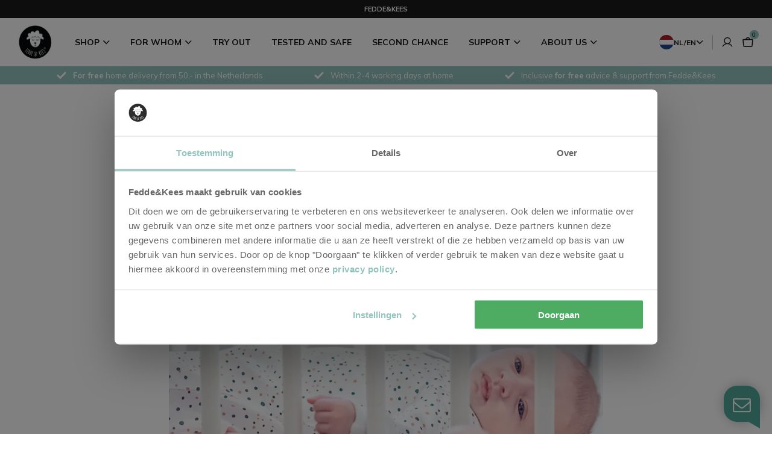

--- FILE ---
content_type: text/html; charset=utf-8
request_url: https://feddekees.nl/en/blogs/news/the-transition-from-cradle-to-bigger-bed
body_size: 34361
content:
<!doctype html>
  <html class="no-js supports-no-cookies" lang="en">
  <head>
    <!--
Elevar Data Layer

This file is automatically updated and should not be edited directly.

https://knowledge.getelevar.com/how-to-customize-data-layer-version-2

Updated: 2023-04-18 10:20:05+00:00
Version: 3.2.3
-->
<!-- Google Tag Manager -->
<script>
  window.dataLayer = window.dataLayer || [];
</script>
<script>
(function(w,d,s,l,i){w[l]=w[l]||[];w[l].push({"gtm.start":
  new Date().getTime(),event:"gtm.js"});var f=d.getElementsByTagName(s)[0],
  j=d.createElement(s),dl=l!="dataLayer"?"&l="+l:"";j.async=true;j.src=
  "https://www.googletagmanager.com/gtm.js?id="+i+dl;f.parentNode.insertBefore(j,f);
})(window,document,"script","dataLayer","GTM-WBL8CRL");
</script>
<!-- End Google Tag Manager -->
<script id="elevar-gtm-suite-config" type="application/json">{"gtm_id": "GTM-WBL8CRL", "event_config": {"cart_reconcile": true, "cart_view": true, "checkout_complete": true, "checkout_step": true, "collection_view": true, "defers_collection_loading": false, "defers_search_results_loading": false, "product_add_to_cart": false, "product_add_to_cart_ajax": false, "product_remove_from_cart": false, "product_select": true, "product_view": true, "search_results_view": true, "user": true, "save_order_notes": true}, "gtm_suite_script": "https://shopify-gtm-suite.getelevar.com/shops/75803bccd6746c1fb1082b11061a37456a3c0229/3.2.3/gtm-suite.js", "consent_enabled": false, "apex_domain": null}</script>

    <meta charset="utf-8">
    <meta http-equiv="X-UA-Compatible" content="IE=edge">
    <meta name="viewport" content="width=device-width,initial-scale=1">
    <meta name="theme-color" content="">
    
    <link rel="canonical" href="https://feddekees.nl/en/blogs/news/the-transition-from-cradle-to-bigger-bed">
    
  
    <script src="//feddekees.nl/cdn/shopifycloud/storefront/assets/themes_support/option_selection-b017cd28.js" type="text/javascript"></script>

    <!-- Begin eTrusted bootstrap tag -->
<script src="https://integrations.etrusted.com/applications/widget.js/v2" defer async></script>
<!-- End eTrusted bootstrap tag -->
<link rel="shortcut icon" href="//feddekees.nl/cdn/shop/files/FK_logo_wit_32x32.jpg?v=1633601656" type="image/png"><title>The transition from crib to larger bed | Fedde&amp;Kees bloh
&ndash; Fedde&amp;Kees®</title><meta name="description" content="Most parents choose a crib or co-sleeper for their baby. But at some point that cozy bed becomes too small! Read useful tips for the transition to a larger bed here &gt;"><link rel="preconnect" href="https://fonts.gstatic.com">
    <link href="https://fonts.googleapis.com/css2?family=Mulish:wght@200;300;400;600;700;800&display=swap" rel="stylesheet">

    <style data-shopify>

      
        :root,
        .color-background-1 {
          --color-background: 255,255,255;
        
          --gradient-background: ;
        
        --color-foreground: 26,25,25;
        --color-shadow: ,,;
        --color-button: 77,171,98;
        --color-button-text: 255,255,255;
        --color-secondary-button: 255,255,255;
        --color-secondary-button-text: 0,0,0;
        --color-link: 0,0,0;
        --color-badge-foreground: 26,25,25;
        --color-badge-background: 255,255,255;
        --color-badge-border: 26,25,25;
        --color-accent: ,,;
        --payment-terms-background-color: rgb(255 255 255);
      }
      
        
        .color-scheme-0bc9a36f-d46a-4851-a58d-43a5066eba09 {
          --color-background: 239,246,245;
        
          --gradient-background: ;
        
        --color-foreground: 26,25,25;
        --color-shadow: ,,;
        --color-button: 77,171,98;
        --color-button-text: 255,255,255;
        --color-secondary-button: 239,246,245;
        --color-secondary-button-text: 0,0,0;
        --color-link: 0,0,0;
        --color-badge-foreground: 26,25,25;
        --color-badge-background: 239,246,245;
        --color-badge-border: 26,25,25;
        --color-accent: ,,;
        --payment-terms-background-color: rgb(239 246 245);
      }
      

      body, .color-background-1, .color-scheme-0bc9a36f-d46a-4851-a58d-43a5066eba09 {
        color: rgba(var(--color-foreground), 1);
        background-color: rgb(var(--color-background));
      }

    </style>
  
    <!-- Anti-flicker snippet (recommended)  -->
<style>.async-hide { opacity: 0 !important} </style>
<script>(function(a,s,y,n,c,h,i,d,e){s.className+=' '+y;h.start=1*new Date;
h.end=i=function(){s.className=s.className.replace(RegExp(' ?'+y),'')};
(a[n]=a[n]||[]).hide=h;setTimeout(function(){i();h.end=null},c);h.timeout=c;
})(window,document.documentElement,'async-hide','dataLayer',2000,
{'OPT-PHC5G8M':true});</script>
<script async src="https://www.googleoptimize.com/optimize.js?id=OPT-PHC5G8M"></script>

<meta name="google-site-verification" content="pZZKFDxguBCNMMDOLlQE9igaKCBG8-tMZtG8hrG-mps" />
<meta name="facebook-domain-verification" content="a3tqkwvp58j76bfk81kz7yew1c5xr5" />
<meta name="google-site-verification" content="Fth37Z5edD-6LdYVUN57_-gvMT-HJAFznQRvk7ZmrOk" />


<script type="text/javascript">
 
    

    window.dataLayer = window.dataLayer || [];
    window.dataLayer.push({
        google_tag_params: {
            ecomm_pagetype: 'other'
        }
    });
    
    
    
   </script>

<script type="text/javascript">
    window.Trengo = window.Trengo || {};
    window.Trengo.key = 'xO5HOhQf1wSmySY8wOoe';
    (function(d, script, t) {
        script = d.createElement('script');
        script.type = 'text/javascript';
        script.async = true;
        script.src = 'https://static.widget.trengo.eu/embed.js';
        d.getElementsByTagName('head')[0].appendChild(script);
    }(document));
    </script>
    


<meta property="og:site_name" content="Fedde&amp;Kees®">
<meta property="og:url" content="https://feddekees.nl/en/blogs/news/the-transition-from-cradle-to-bigger-bed">
<meta property="og:title" content="The transition from crib to larger bed:a guide for parents">
<meta property="og:type" content="article">
<meta property="og:description" content="
As a new parent you have to make a lot of choices. one of the first decisions is about the crib. most parents choose a crib or co-sleeper for their newborn. that cozy bed has seen many nightly cuddles and sweet dreams, but at some point the day comes when your little one grows too big. the transition to a larger bed is a milestone in your baby's growth and may require some adjustment, both for the baby and for you as a parent.
Generally, a crib or co-sleeper is used until a baby learns to roll. when that is depends on your baby. some babies are already rolling at 4 months, others are almost 6 months when they learn this new skill. it is therefore advisable to change beds at the latest at 6 months - but in many cases even earlier! this can pose a challenge, because a smaller bed offers a nice and secure environment where your baby feels safe.
Choosing a new bed
The first step in this transition is choosing the new bed. it is important to take safety, comfort and durability into account. most parents opt for a crib at this stage. this bed is standard 60 cm wide and 1.20 meters long. your child can sleep in a crib until he or she is about 3 or 4 years old. so you use the bed for a number of years. it is also possible to rent or borrow a crib from friends or family. this is a lot cheaper and more sustainable.
Another option is a grow-through bed of 70 x 140cm. this seems like a practical choice because you can use this bed for a long time, but there are also disadvantages. young children have a great need for a feeling of security and it is very difficult to create that in a large bed. your baby lies far away from the edges and is, as it were, drowning in such a large bed. a smaller bed usually feels safer and nicer for your baby..
Guide the transition step by step
How can you guide your baby step by step to get used to this transition? view a handy step-by-step plan here::
Step 1. timing is everything
Timing plays an important role in the transition from cradle to crib. try not to switch to a larger bed too early, but also not too late. a common indication is when your baby starts to move more in bed. as soon as your baby can really roll over on his own, it's time for a bigger bed.
Step 2. create familiarity
The transition can be exciting for your baby. the crib provided a cozy and confined space, which reminds your baby of the womb. a larger bed can feel like a huge open space at first. to increase trust, it is wise to bring recognizable items from the crib to the new bed. for example, choose the same fabric bedding, because your baby already knows what this feels like. 
Step 3. provide boundaries
Babies do not yet know exactly where their body begins and ends. When they are in a larger bed, this can cause them to feel anxious. Therefore, pay attention to boundaries. You can provide your baby with boundaries by tucking it in tightly, making it short or placing a small cuddle cloth above your baby's head. This helps your baby to feel where his body ends and gives a safe and reassuring feeling.
Tip! a crib or co-sleeper is often placed in the parents' bedroom, while the crib is in the baby's room. this makes the transition very big! i personally liked to first move the crib or co-sleeper to the baby room, so that your child gets used to the space from the familiar bed. only when the space has become familiar would i change the bed. this way your baby can gradually get used to the changes.
Introducing the nunki sheet
At this stage we are award winning NUNKI sheet really good tip. This special sheet is designed to mimic the secure feeling of the womb in bed. The elastic fabric provides gentle pressure on your child's upper body, which can contribute to a feeling of security. There is a good chance that your baby will find more relaxation in the new bed. It also becomes even more difficult to tuck your baby in tightly in a large bed. There is a good chance that your child will quickly kick the bedding off. The NUNKI sheet goes around the mattress and cannot come loose. This way your baby will retain that nice and secure feeling throughout their sleep.
If you were already using the nunki sheet in the crib or co-sleeper, it is also advisable to use the sheet in the crib as well! your baby is already familiar with the nice soft fabric and the bedtime ritual, where your baby is tucked in tightly by simply closing a zipper. by following the same ritual, not much will change for your child if he suddenly has to sleep in a larger bed..
Conclusion: a new sleep phase begins
The transition from cradle to larger bed marks a new phase in your baby's development and parenthood. with patience, careful preparation, and attention to your little one's comfort, you can make this transition smooth. every child is unique, so listen to your baby's signals and adjust the transition at his or her pace. good luck!Love,Frederieke"><meta property="og:image" content="http://feddekees.nl/cdn/shop/articles/Schermafbeelding_2023-11-02_om_15.37.47.png?v=1698936038">
      <meta property="og:image:secure_url" content="https://feddekees.nl/cdn/shop/articles/Schermafbeelding_2023-11-02_om_15.37.47.png?v=1698936038">
      <meta property="og:image:width" content="1436">
      <meta property="og:image:height" content="938">
      <meta property="og:image:alt" content="De overgang van wieg naar groter bedje: een gids voor ouders">

<meta name="twitter:site" content="@FeddeKees">
<meta name="twitter:card" content="summary_large_image">
<meta name="twitter:title" content="The transition from crib to larger bed:a guide for parents">
<meta name="twitter:description" content="
As a new parent you have to make a lot of choices. one of the first decisions is about the crib. most parents choose a crib or co-sleeper for their newborn. that cozy bed has seen many nightly cuddles and sweet dreams, but at some point the day comes when your little one grows too big. the transition to a larger bed is a milestone in your baby's growth and may require some adjustment, both for the baby and for you as a parent.
Generally, a crib or co-sleeper is used until a baby learns to roll. when that is depends on your baby. some babies are already rolling at 4 months, others are almost 6 months when they learn this new skill. it is therefore advisable to change beds at the latest at 6 months - but in many cases even earlier! this can pose a challenge, because a smaller bed offers a nice and secure environment where your baby feels safe.
Choosing a new bed
The first step in this transition is choosing the new bed. it is important to take safety, comfort and durability into account. most parents opt for a crib at this stage. this bed is standard 60 cm wide and 1.20 meters long. your child can sleep in a crib until he or she is about 3 or 4 years old. so you use the bed for a number of years. it is also possible to rent or borrow a crib from friends or family. this is a lot cheaper and more sustainable.
Another option is a grow-through bed of 70 x 140cm. this seems like a practical choice because you can use this bed for a long time, but there are also disadvantages. young children have a great need for a feeling of security and it is very difficult to create that in a large bed. your baby lies far away from the edges and is, as it were, drowning in such a large bed. a smaller bed usually feels safer and nicer for your baby..
Guide the transition step by step
How can you guide your baby step by step to get used to this transition? view a handy step-by-step plan here::
Step 1. timing is everything
Timing plays an important role in the transition from cradle to crib. try not to switch to a larger bed too early, but also not too late. a common indication is when your baby starts to move more in bed. as soon as your baby can really roll over on his own, it's time for a bigger bed.
Step 2. create familiarity
The transition can be exciting for your baby. the crib provided a cozy and confined space, which reminds your baby of the womb. a larger bed can feel like a huge open space at first. to increase trust, it is wise to bring recognizable items from the crib to the new bed. for example, choose the same fabric bedding, because your baby already knows what this feels like. 
Step 3. provide boundaries
Babies do not yet know exactly where their body begins and ends. When they are in a larger bed, this can cause them to feel anxious. Therefore, pay attention to boundaries. You can provide your baby with boundaries by tucking it in tightly, making it short or placing a small cuddle cloth above your baby's head. This helps your baby to feel where his body ends and gives a safe and reassuring feeling.
Tip! a crib or co-sleeper is often placed in the parents' bedroom, while the crib is in the baby's room. this makes the transition very big! i personally liked to first move the crib or co-sleeper to the baby room, so that your child gets used to the space from the familiar bed. only when the space has become familiar would i change the bed. this way your baby can gradually get used to the changes.
Introducing the nunki sheet
At this stage we are award winning NUNKI sheet really good tip. This special sheet is designed to mimic the secure feeling of the womb in bed. The elastic fabric provides gentle pressure on your child's upper body, which can contribute to a feeling of security. There is a good chance that your baby will find more relaxation in the new bed. It also becomes even more difficult to tuck your baby in tightly in a large bed. There is a good chance that your child will quickly kick the bedding off. The NUNKI sheet goes around the mattress and cannot come loose. This way your baby will retain that nice and secure feeling throughout their sleep.
If you were already using the nunki sheet in the crib or co-sleeper, it is also advisable to use the sheet in the crib as well! your baby is already familiar with the nice soft fabric and the bedtime ritual, where your baby is tucked in tightly by simply closing a zipper. by following the same ritual, not much will change for your child if he suddenly has to sleep in a larger bed..
Conclusion: a new sleep phase begins
The transition from cradle to larger bed marks a new phase in your baby's development and parenthood. with patience, careful preparation, and attention to your little one's comfort, you can make this transition smooth. every child is unique, so listen to your baby's signals and adjust the transition at his or her pace. good luck!Love,Frederieke">

    
<link type="text/css" href="//feddekees.nl/cdn/shop/t/86/assets/layout.theme.css?v=17353996680695368421738571673" rel="stylesheet"><link type="text/css" href="//feddekees.nl/cdn/shop/t/86/assets/layout.theme.styleLiquid.scss.css?v=75789508706063305271738571673" rel="stylesheet">
    <link href="//feddekees.nl/cdn/shop/t/86/assets/base.css?v=134854057115596003101747390301" rel="stylesheet" type="text/css" media="all" />

    

    <style>
    :root{
        --color-main: #93C4BE;
        --color-white: #FFF;
        --color-main-rgb: 147, 196, 190;
        --color-pink-rgb: 238, 160, 160;
    }

    .caption{
    font-weight: normal;
    font-size: 1.17rem;
    letter-spacing: 0.1em;
}

</style> 
    <script src="//feddekees.nl/cdn/shop/t/86/assets/global.js?v=127978430401070642211738571661" defer="defer"></script>


  
  
    <script>
      document.documentElement.className = document.documentElement.className.replace('no-js', '');
  
      window.theme = {
        strings: {
          addToCart: "Add to cart",
          soldOut: "Sold Out",
          unavailable: "Sold Out",
          preOrder: "Pre-order"
        },
        routes: {
          cart_change_url: '/en/cart/change',
          cart: '/en/cart',
          cart_add_url: '/en/cart/add',
          root_url: '/en',
        },
        moneyFormat: "{{amount_with_comma_separator}}"
      };

      window.cartStrings = {
        error: `Translation missing: en.sections.cart.cart_error`,
        quantityError: `Translation missing: en.sections.cart.cart_quantity_error_html`
      }

      window.accessibilityStrings = {
        imageAvailable: `Translation missing: en.products.product.media.image_available`,
        shareSuccess: `Translation missing: en.general.share.success_message`,
        pauseSlideshow: `Translation missing: en.sections.slideshow.pause_slideshow`,
        playSlideshow: `Translation missing: en.sections.slideshow.play_slideshow`,
      }
    </script>
  
  
  
    
<script type="text/javascript" src="//feddekees.nl/cdn/shop/t/86/assets/vendors@layout.theme.js?v=79431184526789546521738571664" defer="defer"></script><script type="text/javascript" src="//feddekees.nl/cdn/shop/t/86/assets/layout.theme.js?v=162076774436688908141738571660" defer="defer"></script><link rel="prefetch" href="//feddekees.nl/cdn/shop/t/86/assets/template.cart.js?v=111603181540343972631738571659" as="script"><link rel="prefetch" href="//feddekees.nl/cdn/shop/t/86/assets/vendors@template.gift_card.js?v=7764095229259453261738571661" as="script"><link rel="prefetch" href="//feddekees.nl/cdn/shop/t/86/assets/template.gift_card.js?v=50131252593088878111738571661" as="script"><link rel="prefetch" href="//feddekees.nl/cdn/shop/t/86/assets/vendors@template.index@template.product.js?v=161262926072734433931738571660" as="script"><link rel="prefetch" href="//feddekees.nl/cdn/shop/t/86/assets/template.index.js?v=50457507798048002511738571661" as="script"><link rel="prefetch" href="//feddekees.nl/cdn/shop/t/86/assets/template.product.js?v=46589919217475341641738571659" as="script"><link rel="prefetch" href="//feddekees.nl/cdn/shop/t/86/assets/template.addresses.js?v=87715582285528224571738571659" as="script"><link rel="prefetch" href="//feddekees.nl/cdn/shop/t/86/assets/template.login.js?v=40114586083246296891738571660" as="script">
<script src="//feddekees.nl/cdn/shop/t/86/assets/product-form.js?v=32482967604489928741751023071" defer="defer"></script>
      <script src="//feddekees.nl/cdn/shop/t/86/assets/quick-add.js?v=160008727705229851121738571664" defer="defer"></script>

  
    <script>window.performance && window.performance.mark && window.performance.mark('shopify.content_for_header.start');</script><meta name="google-site-verification" content="sPwu_jwHUlya44MXFFkMlXF_qNfP8bq8MeivX6RCVns">
<meta name="facebook-domain-verification" content="6gusj3ox3t5daopo1ks3zkk8o4g69r">
<meta id="shopify-digital-wallet" name="shopify-digital-wallet" content="/4283433073/digital_wallets/dialog">
<meta name="shopify-checkout-api-token" content="7f3a344f39b8c7f1b8ba1a339e3550ff">
<link rel="alternate" type="application/atom+xml" title="Feed" href="/en/blogs/news.atom" />
<link rel="alternate" hreflang="x-default" href="https://feddekees.nl/blogs/news/de-overgang-van-wieg-naar-groter-bedje">
<link rel="alternate" hreflang="en" href="https://feddekees.nl/en/blogs/news/the-transition-from-cradle-to-bigger-bed">
<link rel="alternate" hreflang="nl-BE" href="https://feddekees.be/blogs/news/de-overgang-van-wieg-naar-groter-bedje">
<link rel="alternate" hreflang="fr-BE" href="https://feddekees.be/fr/blogs/nouvelles/la-transition-du-berceau-au-lit-plusgrand">
<link rel="alternate" hreflang="en-BE" href="https://feddekees.be/en/blogs/news/the-transition-from-cradle-to-bigger-bed">
<script async="async" src="/checkouts/internal/preloads.js?locale=en-NL"></script>
<link rel="preconnect" href="https://shop.app" crossorigin="anonymous">
<script async="async" src="https://shop.app/checkouts/internal/preloads.js?locale=en-NL&shop_id=4283433073" crossorigin="anonymous"></script>
<script id="apple-pay-shop-capabilities" type="application/json">{"shopId":4283433073,"countryCode":"NL","currencyCode":"EUR","merchantCapabilities":["supports3DS"],"merchantId":"gid:\/\/shopify\/Shop\/4283433073","merchantName":"Fedde\u0026Kees®","requiredBillingContactFields":["postalAddress","email","phone"],"requiredShippingContactFields":["postalAddress","email","phone"],"shippingType":"shipping","supportedNetworks":["visa","masterCard"],"total":{"type":"pending","label":"Fedde\u0026Kees®","amount":"1.00"},"shopifyPaymentsEnabled":true,"supportsSubscriptions":true}</script>
<script id="shopify-features" type="application/json">{"accessToken":"7f3a344f39b8c7f1b8ba1a339e3550ff","betas":["rich-media-storefront-analytics"],"domain":"feddekees.nl","predictiveSearch":true,"shopId":4283433073,"locale":"en"}</script>
<script>var Shopify = Shopify || {};
Shopify.shop = "fedde-kees.myshopify.com";
Shopify.locale = "en";
Shopify.currency = {"active":"EUR","rate":"1.0"};
Shopify.country = "NL";
Shopify.theme = {"name":"[dev] Fedde \u0026 Kees - 2.3.1 | New cart","id":177747231044,"schema_name":"Fedde \u0026 Kees","schema_version":"0.0.1","theme_store_id":null,"role":"main"};
Shopify.theme.handle = "null";
Shopify.theme.style = {"id":null,"handle":null};
Shopify.cdnHost = "feddekees.nl/cdn";
Shopify.routes = Shopify.routes || {};
Shopify.routes.root = "/en/";</script>
<script type="module">!function(o){(o.Shopify=o.Shopify||{}).modules=!0}(window);</script>
<script>!function(o){function n(){var o=[];function n(){o.push(Array.prototype.slice.apply(arguments))}return n.q=o,n}var t=o.Shopify=o.Shopify||{};t.loadFeatures=n(),t.autoloadFeatures=n()}(window);</script>
<script>
  window.ShopifyPay = window.ShopifyPay || {};
  window.ShopifyPay.apiHost = "shop.app\/pay";
  window.ShopifyPay.redirectState = null;
</script>
<script id="shop-js-analytics" type="application/json">{"pageType":"article"}</script>
<script defer="defer" async type="module" src="//feddekees.nl/cdn/shopifycloud/shop-js/modules/v2/client.init-shop-cart-sync_DtuiiIyl.en.esm.js"></script>
<script defer="defer" async type="module" src="//feddekees.nl/cdn/shopifycloud/shop-js/modules/v2/chunk.common_CUHEfi5Q.esm.js"></script>
<script type="module">
  await import("//feddekees.nl/cdn/shopifycloud/shop-js/modules/v2/client.init-shop-cart-sync_DtuiiIyl.en.esm.js");
await import("//feddekees.nl/cdn/shopifycloud/shop-js/modules/v2/chunk.common_CUHEfi5Q.esm.js");

  window.Shopify.SignInWithShop?.initShopCartSync?.({"fedCMEnabled":true,"windoidEnabled":true});

</script>
<script>
  window.Shopify = window.Shopify || {};
  if (!window.Shopify.featureAssets) window.Shopify.featureAssets = {};
  window.Shopify.featureAssets['shop-js'] = {"shop-cart-sync":["modules/v2/client.shop-cart-sync_DFoTY42P.en.esm.js","modules/v2/chunk.common_CUHEfi5Q.esm.js"],"init-fed-cm":["modules/v2/client.init-fed-cm_D2UNy1i2.en.esm.js","modules/v2/chunk.common_CUHEfi5Q.esm.js"],"init-shop-email-lookup-coordinator":["modules/v2/client.init-shop-email-lookup-coordinator_BQEe2rDt.en.esm.js","modules/v2/chunk.common_CUHEfi5Q.esm.js"],"shop-cash-offers":["modules/v2/client.shop-cash-offers_3CTtReFF.en.esm.js","modules/v2/chunk.common_CUHEfi5Q.esm.js","modules/v2/chunk.modal_BewljZkx.esm.js"],"shop-button":["modules/v2/client.shop-button_C6oxCjDL.en.esm.js","modules/v2/chunk.common_CUHEfi5Q.esm.js"],"init-windoid":["modules/v2/client.init-windoid_5pix8xhK.en.esm.js","modules/v2/chunk.common_CUHEfi5Q.esm.js"],"avatar":["modules/v2/client.avatar_BTnouDA3.en.esm.js"],"init-shop-cart-sync":["modules/v2/client.init-shop-cart-sync_DtuiiIyl.en.esm.js","modules/v2/chunk.common_CUHEfi5Q.esm.js"],"shop-toast-manager":["modules/v2/client.shop-toast-manager_BYv_8cH1.en.esm.js","modules/v2/chunk.common_CUHEfi5Q.esm.js"],"pay-button":["modules/v2/client.pay-button_FnF9EIkY.en.esm.js","modules/v2/chunk.common_CUHEfi5Q.esm.js"],"shop-login-button":["modules/v2/client.shop-login-button_CH1KUpOf.en.esm.js","modules/v2/chunk.common_CUHEfi5Q.esm.js","modules/v2/chunk.modal_BewljZkx.esm.js"],"init-customer-accounts-sign-up":["modules/v2/client.init-customer-accounts-sign-up_aj7QGgYS.en.esm.js","modules/v2/client.shop-login-button_CH1KUpOf.en.esm.js","modules/v2/chunk.common_CUHEfi5Q.esm.js","modules/v2/chunk.modal_BewljZkx.esm.js"],"init-shop-for-new-customer-accounts":["modules/v2/client.init-shop-for-new-customer-accounts_NbnYRf_7.en.esm.js","modules/v2/client.shop-login-button_CH1KUpOf.en.esm.js","modules/v2/chunk.common_CUHEfi5Q.esm.js","modules/v2/chunk.modal_BewljZkx.esm.js"],"init-customer-accounts":["modules/v2/client.init-customer-accounts_ppedhqCH.en.esm.js","modules/v2/client.shop-login-button_CH1KUpOf.en.esm.js","modules/v2/chunk.common_CUHEfi5Q.esm.js","modules/v2/chunk.modal_BewljZkx.esm.js"],"shop-follow-button":["modules/v2/client.shop-follow-button_CMIBBa6u.en.esm.js","modules/v2/chunk.common_CUHEfi5Q.esm.js","modules/v2/chunk.modal_BewljZkx.esm.js"],"lead-capture":["modules/v2/client.lead-capture_But0hIyf.en.esm.js","modules/v2/chunk.common_CUHEfi5Q.esm.js","modules/v2/chunk.modal_BewljZkx.esm.js"],"checkout-modal":["modules/v2/client.checkout-modal_BBxc70dQ.en.esm.js","modules/v2/chunk.common_CUHEfi5Q.esm.js","modules/v2/chunk.modal_BewljZkx.esm.js"],"shop-login":["modules/v2/client.shop-login_hM3Q17Kl.en.esm.js","modules/v2/chunk.common_CUHEfi5Q.esm.js","modules/v2/chunk.modal_BewljZkx.esm.js"],"payment-terms":["modules/v2/client.payment-terms_CAtGlQYS.en.esm.js","modules/v2/chunk.common_CUHEfi5Q.esm.js","modules/v2/chunk.modal_BewljZkx.esm.js"]};
</script>
<script>(function() {
  var isLoaded = false;
  function asyncLoad() {
    if (isLoaded) return;
    isLoaded = true;
    var urls = ["https:\/\/tseish-app.connect.trustedshops.com\/esc.js?apiBaseUrl=aHR0cHM6Ly90c2Vpc2gtYXBwLmNvbm5lY3QudHJ1c3RlZHNob3BzLmNvbQ==\u0026instanceId=ZmVkZGUta2Vlcy5teXNob3BpZnkuY29t\u0026shop=fedde-kees.myshopify.com"];
    for (var i = 0; i < urls.length; i++) {
      var s = document.createElement('script');
      s.type = 'text/javascript';
      s.async = true;
      s.src = urls[i];
      var x = document.getElementsByTagName('script')[0];
      x.parentNode.insertBefore(s, x);
    }
  };
  if(window.attachEvent) {
    window.attachEvent('onload', asyncLoad);
  } else {
    window.addEventListener('load', asyncLoad, false);
  }
})();</script>
<script id="__st">var __st={"a":4283433073,"offset":3600,"reqid":"a9fb7121-881f-4ec9-830b-8f73abb123d5-1766782592","pageurl":"feddekees.nl\/en\/blogs\/news\/the-transition-from-cradle-to-bigger-bed","s":"articles-607331451204","u":"85267ed08dde","p":"article","rtyp":"article","rid":607331451204};</script>
<script>window.ShopifyPaypalV4VisibilityTracking = true;</script>
<script id="captcha-bootstrap">!function(){'use strict';const t='contact',e='account',n='new_comment',o=[[t,t],['blogs',n],['comments',n],[t,'customer']],c=[[e,'customer_login'],[e,'guest_login'],[e,'recover_customer_password'],[e,'create_customer']],r=t=>t.map((([t,e])=>`form[action*='/${t}']:not([data-nocaptcha='true']) input[name='form_type'][value='${e}']`)).join(','),a=t=>()=>t?[...document.querySelectorAll(t)].map((t=>t.form)):[];function s(){const t=[...o],e=r(t);return a(e)}const i='password',u='form_key',d=['recaptcha-v3-token','g-recaptcha-response','h-captcha-response',i],f=()=>{try{return window.sessionStorage}catch{return}},m='__shopify_v',_=t=>t.elements[u];function p(t,e,n=!1){try{const o=window.sessionStorage,c=JSON.parse(o.getItem(e)),{data:r}=function(t){const{data:e,action:n}=t;return t[m]||n?{data:e,action:n}:{data:t,action:n}}(c);for(const[e,n]of Object.entries(r))t.elements[e]&&(t.elements[e].value=n);n&&o.removeItem(e)}catch(o){console.error('form repopulation failed',{error:o})}}const l='form_type',E='cptcha';function T(t){t.dataset[E]=!0}const w=window,h=w.document,L='Shopify',v='ce_forms',y='captcha';let A=!1;((t,e)=>{const n=(g='f06e6c50-85a8-45c8-87d0-21a2b65856fe',I='https://cdn.shopify.com/shopifycloud/storefront-forms-hcaptcha/ce_storefront_forms_captcha_hcaptcha.v1.5.2.iife.js',D={infoText:'Protected by hCaptcha',privacyText:'Privacy',termsText:'Terms'},(t,e,n)=>{const o=w[L][v],c=o.bindForm;if(c)return c(t,g,e,D).then(n);var r;o.q.push([[t,g,e,D],n]),r=I,A||(h.body.append(Object.assign(h.createElement('script'),{id:'captcha-provider',async:!0,src:r})),A=!0)});var g,I,D;w[L]=w[L]||{},w[L][v]=w[L][v]||{},w[L][v].q=[],w[L][y]=w[L][y]||{},w[L][y].protect=function(t,e){n(t,void 0,e),T(t)},Object.freeze(w[L][y]),function(t,e,n,w,h,L){const[v,y,A,g]=function(t,e,n){const i=e?o:[],u=t?c:[],d=[...i,...u],f=r(d),m=r(i),_=r(d.filter((([t,e])=>n.includes(e))));return[a(f),a(m),a(_),s()]}(w,h,L),I=t=>{const e=t.target;return e instanceof HTMLFormElement?e:e&&e.form},D=t=>v().includes(t);t.addEventListener('submit',(t=>{const e=I(t);if(!e)return;const n=D(e)&&!e.dataset.hcaptchaBound&&!e.dataset.recaptchaBound,o=_(e),c=g().includes(e)&&(!o||!o.value);(n||c)&&t.preventDefault(),c&&!n&&(function(t){try{if(!f())return;!function(t){const e=f();if(!e)return;const n=_(t);if(!n)return;const o=n.value;o&&e.removeItem(o)}(t);const e=Array.from(Array(32),(()=>Math.random().toString(36)[2])).join('');!function(t,e){_(t)||t.append(Object.assign(document.createElement('input'),{type:'hidden',name:u})),t.elements[u].value=e}(t,e),function(t,e){const n=f();if(!n)return;const o=[...t.querySelectorAll(`input[type='${i}']`)].map((({name:t})=>t)),c=[...d,...o],r={};for(const[a,s]of new FormData(t).entries())c.includes(a)||(r[a]=s);n.setItem(e,JSON.stringify({[m]:1,action:t.action,data:r}))}(t,e)}catch(e){console.error('failed to persist form',e)}}(e),e.submit())}));const S=(t,e)=>{t&&!t.dataset[E]&&(n(t,e.some((e=>e===t))),T(t))};for(const o of['focusin','change'])t.addEventListener(o,(t=>{const e=I(t);D(e)&&S(e,y())}));const B=e.get('form_key'),M=e.get(l),P=B&&M;t.addEventListener('DOMContentLoaded',(()=>{const t=y();if(P)for(const e of t)e.elements[l].value===M&&p(e,B);[...new Set([...A(),...v().filter((t=>'true'===t.dataset.shopifyCaptcha))])].forEach((e=>S(e,t)))}))}(h,new URLSearchParams(w.location.search),n,t,e,['guest_login'])})(!0,!0)}();</script>
<script integrity="sha256-4kQ18oKyAcykRKYeNunJcIwy7WH5gtpwJnB7kiuLZ1E=" data-source-attribution="shopify.loadfeatures" defer="defer" src="//feddekees.nl/cdn/shopifycloud/storefront/assets/storefront/load_feature-a0a9edcb.js" crossorigin="anonymous"></script>
<script crossorigin="anonymous" defer="defer" src="//feddekees.nl/cdn/shopifycloud/storefront/assets/shopify_pay/storefront-65b4c6d7.js?v=20250812"></script>
<script data-source-attribution="shopify.dynamic_checkout.dynamic.init">var Shopify=Shopify||{};Shopify.PaymentButton=Shopify.PaymentButton||{isStorefrontPortableWallets:!0,init:function(){window.Shopify.PaymentButton.init=function(){};var t=document.createElement("script");t.src="https://feddekees.nl/cdn/shopifycloud/portable-wallets/latest/portable-wallets.en.js",t.type="module",document.head.appendChild(t)}};
</script>
<script data-source-attribution="shopify.dynamic_checkout.buyer_consent">
  function portableWalletsHideBuyerConsent(e){var t=document.getElementById("shopify-buyer-consent"),n=document.getElementById("shopify-subscription-policy-button");t&&n&&(t.classList.add("hidden"),t.setAttribute("aria-hidden","true"),n.removeEventListener("click",e))}function portableWalletsShowBuyerConsent(e){var t=document.getElementById("shopify-buyer-consent"),n=document.getElementById("shopify-subscription-policy-button");t&&n&&(t.classList.remove("hidden"),t.removeAttribute("aria-hidden"),n.addEventListener("click",e))}window.Shopify?.PaymentButton&&(window.Shopify.PaymentButton.hideBuyerConsent=portableWalletsHideBuyerConsent,window.Shopify.PaymentButton.showBuyerConsent=portableWalletsShowBuyerConsent);
</script>
<script data-source-attribution="shopify.dynamic_checkout.cart.bootstrap">document.addEventListener("DOMContentLoaded",(function(){function t(){return document.querySelector("shopify-accelerated-checkout-cart, shopify-accelerated-checkout")}if(t())Shopify.PaymentButton.init();else{new MutationObserver((function(e,n){t()&&(Shopify.PaymentButton.init(),n.disconnect())})).observe(document.body,{childList:!0,subtree:!0})}}));
</script>
<link id="shopify-accelerated-checkout-styles" rel="stylesheet" media="screen" href="https://feddekees.nl/cdn/shopifycloud/portable-wallets/latest/accelerated-checkout-backwards-compat.css" crossorigin="anonymous">
<style id="shopify-accelerated-checkout-cart">
        #shopify-buyer-consent {
  margin-top: 1em;
  display: inline-block;
  width: 100%;
}

#shopify-buyer-consent.hidden {
  display: none;
}

#shopify-subscription-policy-button {
  background: none;
  border: none;
  padding: 0;
  text-decoration: underline;
  font-size: inherit;
  cursor: pointer;
}

#shopify-subscription-policy-button::before {
  box-shadow: none;
}

      </style>

<script>window.performance && window.performance.mark && window.performance.mark('shopify.content_for_header.end');</script>
    <!-- "snippets/weglot_hreftags.liquid" was not rendered, the associated app was uninstalled -->
    <!-- "snippets/weglot_switcher.liquid" was not rendered, the associated app was uninstalled -->  
    
  
    

  <!-- BEGIN app block: shopify://apps/elevar-conversion-tracking/blocks/dataLayerEmbed/bc30ab68-b15c-4311-811f-8ef485877ad6 -->



<script type="module" dynamic>
  const configUrl = "/a/elevar/static/configs/75803bccd6746c1fb1082b11061a37456a3c0229/config.js";
  const config = (await import(configUrl)).default;
  const scriptUrl = config.script_src_app_theme_embed;

  if (scriptUrl) {
    const { handler } = await import(scriptUrl);

    await handler(
      config,
      {
        cartData: {
  marketId: "61603953",
  attributes:{},
  cartTotal: "0.0",
  currencyCode:"EUR",
  items: []
}
,
        user: {cartTotal: "0.0",
    currencyCode:"EUR",customer: {},
}
,
        isOnCartPage:false,
        collectionView:null,
        searchResultsView:null,
        productView:null,
        checkoutComplete: null
      }
    );
  }
</script>


<!-- END app block --><script src="https://cdn.shopify.com/extensions/23f531f2-0b08-4db5-8b3e-aa0037d94620/forms-2279/assets/shopify-forms-loader.js" type="text/javascript" defer="defer"></script>
<link href="https://monorail-edge.shopifysvc.com" rel="dns-prefetch">
<script>(function(){if ("sendBeacon" in navigator && "performance" in window) {try {var session_token_from_headers = performance.getEntriesByType('navigation')[0].serverTiming.find(x => x.name == '_s').description;} catch {var session_token_from_headers = undefined;}var session_cookie_matches = document.cookie.match(/_shopify_s=([^;]*)/);var session_token_from_cookie = session_cookie_matches && session_cookie_matches.length === 2 ? session_cookie_matches[1] : "";var session_token = session_token_from_headers || session_token_from_cookie || "";function handle_abandonment_event(e) {var entries = performance.getEntries().filter(function(entry) {return /monorail-edge.shopifysvc.com/.test(entry.name);});if (!window.abandonment_tracked && entries.length === 0) {window.abandonment_tracked = true;var currentMs = Date.now();var navigation_start = performance.timing.navigationStart;var payload = {shop_id: 4283433073,url: window.location.href,navigation_start,duration: currentMs - navigation_start,session_token,page_type: "article"};window.navigator.sendBeacon("https://monorail-edge.shopifysvc.com/v1/produce", JSON.stringify({schema_id: "online_store_buyer_site_abandonment/1.1",payload: payload,metadata: {event_created_at_ms: currentMs,event_sent_at_ms: currentMs}}));}}window.addEventListener('pagehide', handle_abandonment_event);}}());</script>
<script id="web-pixels-manager-setup">(function e(e,d,r,n,o){if(void 0===o&&(o={}),!Boolean(null===(a=null===(i=window.Shopify)||void 0===i?void 0:i.analytics)||void 0===a?void 0:a.replayQueue)){var i,a;window.Shopify=window.Shopify||{};var t=window.Shopify;t.analytics=t.analytics||{};var s=t.analytics;s.replayQueue=[],s.publish=function(e,d,r){return s.replayQueue.push([e,d,r]),!0};try{self.performance.mark("wpm:start")}catch(e){}var l=function(){var e={modern:/Edge?\/(1{2}[4-9]|1[2-9]\d|[2-9]\d{2}|\d{4,})\.\d+(\.\d+|)|Firefox\/(1{2}[4-9]|1[2-9]\d|[2-9]\d{2}|\d{4,})\.\d+(\.\d+|)|Chrom(ium|e)\/(9{2}|\d{3,})\.\d+(\.\d+|)|(Maci|X1{2}).+ Version\/(15\.\d+|(1[6-9]|[2-9]\d|\d{3,})\.\d+)([,.]\d+|)( \(\w+\)|)( Mobile\/\w+|) Safari\/|Chrome.+OPR\/(9{2}|\d{3,})\.\d+\.\d+|(CPU[ +]OS|iPhone[ +]OS|CPU[ +]iPhone|CPU IPhone OS|CPU iPad OS)[ +]+(15[._]\d+|(1[6-9]|[2-9]\d|\d{3,})[._]\d+)([._]\d+|)|Android:?[ /-](13[3-9]|1[4-9]\d|[2-9]\d{2}|\d{4,})(\.\d+|)(\.\d+|)|Android.+Firefox\/(13[5-9]|1[4-9]\d|[2-9]\d{2}|\d{4,})\.\d+(\.\d+|)|Android.+Chrom(ium|e)\/(13[3-9]|1[4-9]\d|[2-9]\d{2}|\d{4,})\.\d+(\.\d+|)|SamsungBrowser\/([2-9]\d|\d{3,})\.\d+/,legacy:/Edge?\/(1[6-9]|[2-9]\d|\d{3,})\.\d+(\.\d+|)|Firefox\/(5[4-9]|[6-9]\d|\d{3,})\.\d+(\.\d+|)|Chrom(ium|e)\/(5[1-9]|[6-9]\d|\d{3,})\.\d+(\.\d+|)([\d.]+$|.*Safari\/(?![\d.]+ Edge\/[\d.]+$))|(Maci|X1{2}).+ Version\/(10\.\d+|(1[1-9]|[2-9]\d|\d{3,})\.\d+)([,.]\d+|)( \(\w+\)|)( Mobile\/\w+|) Safari\/|Chrome.+OPR\/(3[89]|[4-9]\d|\d{3,})\.\d+\.\d+|(CPU[ +]OS|iPhone[ +]OS|CPU[ +]iPhone|CPU IPhone OS|CPU iPad OS)[ +]+(10[._]\d+|(1[1-9]|[2-9]\d|\d{3,})[._]\d+)([._]\d+|)|Android:?[ /-](13[3-9]|1[4-9]\d|[2-9]\d{2}|\d{4,})(\.\d+|)(\.\d+|)|Mobile Safari.+OPR\/([89]\d|\d{3,})\.\d+\.\d+|Android.+Firefox\/(13[5-9]|1[4-9]\d|[2-9]\d{2}|\d{4,})\.\d+(\.\d+|)|Android.+Chrom(ium|e)\/(13[3-9]|1[4-9]\d|[2-9]\d{2}|\d{4,})\.\d+(\.\d+|)|Android.+(UC? ?Browser|UCWEB|U3)[ /]?(15\.([5-9]|\d{2,})|(1[6-9]|[2-9]\d|\d{3,})\.\d+)\.\d+|SamsungBrowser\/(5\.\d+|([6-9]|\d{2,})\.\d+)|Android.+MQ{2}Browser\/(14(\.(9|\d{2,})|)|(1[5-9]|[2-9]\d|\d{3,})(\.\d+|))(\.\d+|)|K[Aa][Ii]OS\/(3\.\d+|([4-9]|\d{2,})\.\d+)(\.\d+|)/},d=e.modern,r=e.legacy,n=navigator.userAgent;return n.match(d)?"modern":n.match(r)?"legacy":"unknown"}(),u="modern"===l?"modern":"legacy",c=(null!=n?n:{modern:"",legacy:""})[u],f=function(e){return[e.baseUrl,"/wpm","/b",e.hashVersion,"modern"===e.buildTarget?"m":"l",".js"].join("")}({baseUrl:d,hashVersion:r,buildTarget:u}),m=function(e){var d=e.version,r=e.bundleTarget,n=e.surface,o=e.pageUrl,i=e.monorailEndpoint;return{emit:function(e){var a=e.status,t=e.errorMsg,s=(new Date).getTime(),l=JSON.stringify({metadata:{event_sent_at_ms:s},events:[{schema_id:"web_pixels_manager_load/3.1",payload:{version:d,bundle_target:r,page_url:o,status:a,surface:n,error_msg:t},metadata:{event_created_at_ms:s}}]});if(!i)return console&&console.warn&&console.warn("[Web Pixels Manager] No Monorail endpoint provided, skipping logging."),!1;try{return self.navigator.sendBeacon.bind(self.navigator)(i,l)}catch(e){}var u=new XMLHttpRequest;try{return u.open("POST",i,!0),u.setRequestHeader("Content-Type","text/plain"),u.send(l),!0}catch(e){return console&&console.warn&&console.warn("[Web Pixels Manager] Got an unhandled error while logging to Monorail."),!1}}}}({version:r,bundleTarget:l,surface:e.surface,pageUrl:self.location.href,monorailEndpoint:e.monorailEndpoint});try{o.browserTarget=l,function(e){var d=e.src,r=e.async,n=void 0===r||r,o=e.onload,i=e.onerror,a=e.sri,t=e.scriptDataAttributes,s=void 0===t?{}:t,l=document.createElement("script"),u=document.querySelector("head"),c=document.querySelector("body");if(l.async=n,l.src=d,a&&(l.integrity=a,l.crossOrigin="anonymous"),s)for(var f in s)if(Object.prototype.hasOwnProperty.call(s,f))try{l.dataset[f]=s[f]}catch(e){}if(o&&l.addEventListener("load",o),i&&l.addEventListener("error",i),u)u.appendChild(l);else{if(!c)throw new Error("Did not find a head or body element to append the script");c.appendChild(l)}}({src:f,async:!0,onload:function(){if(!function(){var e,d;return Boolean(null===(d=null===(e=window.Shopify)||void 0===e?void 0:e.analytics)||void 0===d?void 0:d.initialized)}()){var d=window.webPixelsManager.init(e)||void 0;if(d){var r=window.Shopify.analytics;r.replayQueue.forEach((function(e){var r=e[0],n=e[1],o=e[2];d.publishCustomEvent(r,n,o)})),r.replayQueue=[],r.publish=d.publishCustomEvent,r.visitor=d.visitor,r.initialized=!0}}},onerror:function(){return m.emit({status:"failed",errorMsg:"".concat(f," has failed to load")})},sri:function(e){var d=/^sha384-[A-Za-z0-9+/=]+$/;return"string"==typeof e&&d.test(e)}(c)?c:"",scriptDataAttributes:o}),m.emit({status:"loading"})}catch(e){m.emit({status:"failed",errorMsg:(null==e?void 0:e.message)||"Unknown error"})}}})({shopId: 4283433073,storefrontBaseUrl: "https://feddekees.nl",extensionsBaseUrl: "https://extensions.shopifycdn.com/cdn/shopifycloud/web-pixels-manager",monorailEndpoint: "https://monorail-edge.shopifysvc.com/unstable/produce_batch",surface: "storefront-renderer",enabledBetaFlags: ["2dca8a86","a0d5f9d2"],webPixelsConfigList: [{"id":"1540718916","configuration":"{\"pixelCode\":\"CTUGU5RC77UANPVBCKA0\"}","eventPayloadVersion":"v1","runtimeContext":"STRICT","scriptVersion":"22e92c2ad45662f435e4801458fb78cc","type":"APP","apiClientId":4383523,"privacyPurposes":["ANALYTICS","MARKETING","SALE_OF_DATA"],"dataSharingAdjustments":{"protectedCustomerApprovalScopes":["read_customer_address","read_customer_email","read_customer_name","read_customer_personal_data","read_customer_phone"]}},{"id":"1117126980","configuration":"{\"config\":\"{\\\"pixel_id\\\":\\\"GT-M6PJJ3K\\\",\\\"target_country\\\":\\\"NL\\\",\\\"gtag_events\\\":[{\\\"type\\\":\\\"purchase\\\",\\\"action_label\\\":\\\"MC-Z98FYZK24P\\\"},{\\\"type\\\":\\\"page_view\\\",\\\"action_label\\\":\\\"MC-Z98FYZK24P\\\"},{\\\"type\\\":\\\"view_item\\\",\\\"action_label\\\":\\\"MC-Z98FYZK24P\\\"}],\\\"enable_monitoring_mode\\\":false}\"}","eventPayloadVersion":"v1","runtimeContext":"OPEN","scriptVersion":"b2a88bafab3e21179ed38636efcd8a93","type":"APP","apiClientId":1780363,"privacyPurposes":[],"dataSharingAdjustments":{"protectedCustomerApprovalScopes":["read_customer_address","read_customer_email","read_customer_name","read_customer_personal_data","read_customer_phone"]}},{"id":"199229764","configuration":"{\"tagID\":\"2614224587090\"}","eventPayloadVersion":"v1","runtimeContext":"STRICT","scriptVersion":"18031546ee651571ed29edbe71a3550b","type":"APP","apiClientId":3009811,"privacyPurposes":["ANALYTICS","MARKETING","SALE_OF_DATA"],"dataSharingAdjustments":{"protectedCustomerApprovalScopes":["read_customer_address","read_customer_email","read_customer_name","read_customer_personal_data","read_customer_phone"]}},{"id":"20939076","configuration":"{\"config_url\": \"\/a\/elevar\/static\/configs\/75803bccd6746c1fb1082b11061a37456a3c0229\/config.js\"}","eventPayloadVersion":"v1","runtimeContext":"STRICT","scriptVersion":"ab86028887ec2044af7d02b854e52653","type":"APP","apiClientId":2509311,"privacyPurposes":[],"dataSharingAdjustments":{"protectedCustomerApprovalScopes":["read_customer_address","read_customer_email","read_customer_name","read_customer_personal_data","read_customer_phone"]}},{"id":"134578500","eventPayloadVersion":"1","runtimeContext":"LAX","scriptVersion":"1","type":"CUSTOM","privacyPurposes":["SALE_OF_DATA"],"name":"Elevar - Checkout Tracking"},{"id":"shopify-app-pixel","configuration":"{}","eventPayloadVersion":"v1","runtimeContext":"STRICT","scriptVersion":"0450","apiClientId":"shopify-pixel","type":"APP","privacyPurposes":["ANALYTICS","MARKETING"]},{"id":"shopify-custom-pixel","eventPayloadVersion":"v1","runtimeContext":"LAX","scriptVersion":"0450","apiClientId":"shopify-pixel","type":"CUSTOM","privacyPurposes":["ANALYTICS","MARKETING"]}],isMerchantRequest: false,initData: {"shop":{"name":"Fedde\u0026Kees®","paymentSettings":{"currencyCode":"EUR"},"myshopifyDomain":"fedde-kees.myshopify.com","countryCode":"NL","storefrontUrl":"https:\/\/feddekees.nl\/en"},"customer":null,"cart":null,"checkout":null,"productVariants":[],"purchasingCompany":null},},"https://feddekees.nl/cdn","da62cc92w68dfea28pcf9825a4m392e00d0",{"modern":"","legacy":""},{"shopId":"4283433073","storefrontBaseUrl":"https:\/\/feddekees.nl","extensionBaseUrl":"https:\/\/extensions.shopifycdn.com\/cdn\/shopifycloud\/web-pixels-manager","surface":"storefront-renderer","enabledBetaFlags":"[\"2dca8a86\", \"a0d5f9d2\"]","isMerchantRequest":"false","hashVersion":"da62cc92w68dfea28pcf9825a4m392e00d0","publish":"custom","events":"[[\"page_viewed\",{}]]"});</script><script>
  window.ShopifyAnalytics = window.ShopifyAnalytics || {};
  window.ShopifyAnalytics.meta = window.ShopifyAnalytics.meta || {};
  window.ShopifyAnalytics.meta.currency = 'EUR';
  var meta = {"page":{"pageType":"article","resourceType":"article","resourceId":607331451204,"requestId":"a9fb7121-881f-4ec9-830b-8f73abb123d5-1766782592"}};
  for (var attr in meta) {
    window.ShopifyAnalytics.meta[attr] = meta[attr];
  }
</script>
<script class="analytics">
  (function () {
    var customDocumentWrite = function(content) {
      var jquery = null;

      if (window.jQuery) {
        jquery = window.jQuery;
      } else if (window.Checkout && window.Checkout.$) {
        jquery = window.Checkout.$;
      }

      if (jquery) {
        jquery('body').append(content);
      }
    };

    var hasLoggedConversion = function(token) {
      if (token) {
        return document.cookie.indexOf('loggedConversion=' + token) !== -1;
      }
      return false;
    }

    var setCookieIfConversion = function(token) {
      if (token) {
        var twoMonthsFromNow = new Date(Date.now());
        twoMonthsFromNow.setMonth(twoMonthsFromNow.getMonth() + 2);

        document.cookie = 'loggedConversion=' + token + '; expires=' + twoMonthsFromNow;
      }
    }

    var trekkie = window.ShopifyAnalytics.lib = window.trekkie = window.trekkie || [];
    if (trekkie.integrations) {
      return;
    }
    trekkie.methods = [
      'identify',
      'page',
      'ready',
      'track',
      'trackForm',
      'trackLink'
    ];
    trekkie.factory = function(method) {
      return function() {
        var args = Array.prototype.slice.call(arguments);
        args.unshift(method);
        trekkie.push(args);
        return trekkie;
      };
    };
    for (var i = 0; i < trekkie.methods.length; i++) {
      var key = trekkie.methods[i];
      trekkie[key] = trekkie.factory(key);
    }
    trekkie.load = function(config) {
      trekkie.config = config || {};
      trekkie.config.initialDocumentCookie = document.cookie;
      var first = document.getElementsByTagName('script')[0];
      var script = document.createElement('script');
      script.type = 'text/javascript';
      script.onerror = function(e) {
        var scriptFallback = document.createElement('script');
        scriptFallback.type = 'text/javascript';
        scriptFallback.onerror = function(error) {
                var Monorail = {
      produce: function produce(monorailDomain, schemaId, payload) {
        var currentMs = new Date().getTime();
        var event = {
          schema_id: schemaId,
          payload: payload,
          metadata: {
            event_created_at_ms: currentMs,
            event_sent_at_ms: currentMs
          }
        };
        return Monorail.sendRequest("https://" + monorailDomain + "/v1/produce", JSON.stringify(event));
      },
      sendRequest: function sendRequest(endpointUrl, payload) {
        // Try the sendBeacon API
        if (window && window.navigator && typeof window.navigator.sendBeacon === 'function' && typeof window.Blob === 'function' && !Monorail.isIos12()) {
          var blobData = new window.Blob([payload], {
            type: 'text/plain'
          });

          if (window.navigator.sendBeacon(endpointUrl, blobData)) {
            return true;
          } // sendBeacon was not successful

        } // XHR beacon

        var xhr = new XMLHttpRequest();

        try {
          xhr.open('POST', endpointUrl);
          xhr.setRequestHeader('Content-Type', 'text/plain');
          xhr.send(payload);
        } catch (e) {
          console.log(e);
        }

        return false;
      },
      isIos12: function isIos12() {
        return window.navigator.userAgent.lastIndexOf('iPhone; CPU iPhone OS 12_') !== -1 || window.navigator.userAgent.lastIndexOf('iPad; CPU OS 12_') !== -1;
      }
    };
    Monorail.produce('monorail-edge.shopifysvc.com',
      'trekkie_storefront_load_errors/1.1',
      {shop_id: 4283433073,
      theme_id: 177747231044,
      app_name: "storefront",
      context_url: window.location.href,
      source_url: "//feddekees.nl/cdn/s/trekkie.storefront.8f32c7f0b513e73f3235c26245676203e1209161.min.js"});

        };
        scriptFallback.async = true;
        scriptFallback.src = '//feddekees.nl/cdn/s/trekkie.storefront.8f32c7f0b513e73f3235c26245676203e1209161.min.js';
        first.parentNode.insertBefore(scriptFallback, first);
      };
      script.async = true;
      script.src = '//feddekees.nl/cdn/s/trekkie.storefront.8f32c7f0b513e73f3235c26245676203e1209161.min.js';
      first.parentNode.insertBefore(script, first);
    };
    trekkie.load(
      {"Trekkie":{"appName":"storefront","development":false,"defaultAttributes":{"shopId":4283433073,"isMerchantRequest":null,"themeId":177747231044,"themeCityHash":"5555438804961855590","contentLanguage":"en","currency":"EUR","eventMetadataId":"0e1e8f1d-9654-4903-a0ec-93032944e8ec"},"isServerSideCookieWritingEnabled":true,"monorailRegion":"shop_domain","enabledBetaFlags":["65f19447"]},"Session Attribution":{},"S2S":{"facebookCapiEnabled":false,"source":"trekkie-storefront-renderer","apiClientId":580111}}
    );

    var loaded = false;
    trekkie.ready(function() {
      if (loaded) return;
      loaded = true;

      window.ShopifyAnalytics.lib = window.trekkie;

      var originalDocumentWrite = document.write;
      document.write = customDocumentWrite;
      try { window.ShopifyAnalytics.merchantGoogleAnalytics.call(this); } catch(error) {};
      document.write = originalDocumentWrite;

      window.ShopifyAnalytics.lib.page(null,{"pageType":"article","resourceType":"article","resourceId":607331451204,"requestId":"a9fb7121-881f-4ec9-830b-8f73abb123d5-1766782592","shopifyEmitted":true});

      var match = window.location.pathname.match(/checkouts\/(.+)\/(thank_you|post_purchase)/)
      var token = match? match[1]: undefined;
      if (!hasLoggedConversion(token)) {
        setCookieIfConversion(token);
        
      }
    });


        var eventsListenerScript = document.createElement('script');
        eventsListenerScript.async = true;
        eventsListenerScript.src = "//feddekees.nl/cdn/shopifycloud/storefront/assets/shop_events_listener-3da45d37.js";
        document.getElementsByTagName('head')[0].appendChild(eventsListenerScript);

})();</script>
<script
  defer
  src="https://feddekees.nl/cdn/shopifycloud/perf-kit/shopify-perf-kit-2.1.2.min.js"
  data-application="storefront-renderer"
  data-shop-id="4283433073"
  data-render-region="gcp-us-east1"
  data-page-type="article"
  data-theme-instance-id="177747231044"
  data-theme-name="Fedde & Kees"
  data-theme-version="0.0.1"
  data-monorail-region="shop_domain"
  data-resource-timing-sampling-rate="10"
  data-shs="true"
  data-shs-beacon="true"
  data-shs-export-with-fetch="true"
  data-shs-logs-sample-rate="1"
  data-shs-beacon-endpoint="https://feddekees.nl/api/collect"
></script>
</head>
  
  <body id="the-transition-from-crib-to-larger-bed-fedde-amp-kees-bloh" class="template-article">
   <script>
  (() => {
    if (!window.__ElevarIsGtmSuiteCalled) {
      window.__ElevarIsGtmSuiteCalled = true;
      const init = () => {
  window.__ElevarDataLayerQueue = [];
  window.__ElevarListenerLoadQueue = [];
  if (!window.dataLayer) window.dataLayer = [];
}
      init();
      window.__ElevarTransformItem = event => {
  if (typeof window.ElevarTransformFn === "function") {
    try {
      const result = window.ElevarTransformFn(event);
      if (typeof result === "object" && !Array.isArray(result) && result !== null) {
        return result;
      } else {
        console.error("Elevar Data Layer: `window.ElevarTransformFn` returned a value " + "that wasn't an object, so we've treated things as if this " + "function wasn't defined.");
        return event;
      }
    } catch (error) {
      console.error("Elevar Data Layer: `window.ElevarTransformFn` threw an error, so " + "we've treated things as if this function wasn't defined. The " + "exact error is shown below.");
      console.error(error);
      return event;
    }
  } else {
    return event;
  }
}
      window.ElevarPushToDataLayer = item => {
  const enrichedItem = {
    event_id: window.crypto.randomUUID ? window.crypto.randomUUID() : String(Math.random()).replace("0.", ""),
    event_time: new Date().toISOString(),
    ...item
  };
  const transformedEnrichedItem = window.__ElevarTransformItem ? window.__ElevarTransformItem(enrichedItem) : enrichedItem;
  const listenerPayload = {
    raw: enrichedItem,
    transformed: transformedEnrichedItem
  };
  const getListenerNotifyEvent = () => {
    return new CustomEvent("elevar-listener-notify", {
      detail: listenerPayload
    });
  };
  if (transformedEnrichedItem._elevar_internal?.isElevarContextPush) {
    window.__ElevarIsContextSet = true;
    window.__ElevarDataLayerQueue.unshift(transformedEnrichedItem);
    if (window.__ElevarIsListenerListening) {
      window.dispatchEvent(getListenerNotifyEvent());
    } else {
      window.__ElevarListenerLoadQueue.unshift(listenerPayload);
    }
  } else {
    window.__ElevarDataLayerQueue.push(transformedEnrichedItem);
    if (window.__ElevarIsListenerListening) {
      window.dispatchEvent(getListenerNotifyEvent());
    } else {
      window.__ElevarListenerLoadQueue.push(listenerPayload);
    }
  }
  if (window.__ElevarIsContextSet) {
    while (window.__ElevarDataLayerQueue.length > 0) {
      window.dataLayer.push(window.__ElevarDataLayerQueue.shift());
    }
  }
}

      const configElement = document.getElementById("elevar-gtm-suite-config");

      if (!configElement) {
        console.error("Elevar: DL Config element not found");
        return;
      }

      const initialProductAnchorElements = [];

      const setElements = () => {
        if (initialProductAnchorElements.length === 0) {
          const freshElements = Array.from(
            document.querySelectorAll(
              `a[href*="/products/"]:not(a[href*="/collections/products/"]:not(a[href*="/collections/products/products/"]))`
            )
          );

          if (freshElements.length === 0) {
            initialProductAnchorElements.push(null);
          } else {
            initialProductAnchorElements.push(...freshElements);
          }
        }
      };

      if (document.readyState === "loading") {
        document.addEventListener("readystatechange", setElements);
      } else {
        setElements();
      }

      const config = JSON.parse(configElement.textContent);

      const script = document.createElement("script");
      script.type = "text/javascript";
      script.src = config.gtm_suite_script;
      script.async = false;
      script.defer = true;

      script.onerror = () => {
        console.error("Elevar: DL JS script failed to load");
      };
      script.onload = async () => {
        if (!window.ElevarGtmSuite) {
          console.error("Elevar: `ElevarGtmSuite` is not defined");
          return;
        }

        const cartData = {
  attributes:{},
  cartTotal: "0.0",
  currencyCode:"EUR",
  items: []
}
;

        await window.ElevarGtmSuite.handlers.cartAttributesReconcile(
          cartData,
          config.event_config.save_order_notes,
          config.consent_enabled,
          config.apex_domain
        );

        if (config.event_config.user) {
          const data = {cartTotal: "0.0",
    currencyCode:"EUR",};
          window.ElevarGtmSuite.handlers.user(data);
        }

        if (config.event_config.product_add_to_cart_ajax) {
          window.ElevarGtmSuite.handlers.productAddToCartAjax(
            config.event_config.save_order_notes,
            config.consent_enabled,
            config.apex_domain
          );
        }

        if (config.event_config.cart_reconcile) {
          window.ElevarGtmSuite.handlers.cartItemsReconcile(cartData);
        }};

      document.head.appendChild(script);
    }
  })();
</script>
<!-- Google Tag Manager (noscript) -->
<noscript>
    <iframe src="https://www.googletagmanager.com/ns.html?id=GTM-WBL8CRL" height="0" width="0" style="display:none;visibility:hidden"></iframe>
</noscript>
<!-- End Google Tag Manager (noscript) -->
  
    <a class="in-page-link visually-hidden skip-link" href="#MainContent">Skip to content</a>
  
    <div id="shopify-section-header" class="shopify-section"><section data-section-id="header" data-section-type="header">
  
    <div class="announcement-bar">
      <div class="wrapper wrapper-full">
        <div class="row">
          <div class="col-xs-12 col-md-12">
            
              <a href="https://dgb7qfjvf80.typeform.com/to/hg0IOqpe">
            
            Fedde&kees
            
              </a>
            
          </div>
          
            <div class="col-md-6 text-align-right desktop-only">
              <ul>
                
              </ul>
            </div>
          
        </div>
      </div>
    </div>
  

  <header role="banner" class="algemene-header ">
    <div class="wrapper wrapper-full container-fluid">
      <div class="row">
        <div class="col-xs-12 flex align-items-center">
          <button class="menu-toggle mobile-only">
<svg class="icon icon--hamburger" width="25" height="18" viewBox="0 0 25 18" fill="none" xmlns="http://www.w3.org/2000/svg">
<line x1="1" y1="1" x2="24" y2="1" stroke="currentColor" stroke-width="2" stroke-linecap="round"/>
<line x1="1" y1="9" x2="24" y2="9" stroke="currentColor" stroke-width="2" stroke-linecap="round"/>
<line x1="1" y1="17" x2="24" y2="17" stroke="currentColor" stroke-width="2" stroke-linecap="round"/>
</svg>


<svg aria-hidden="true" focusable="false" role="presentation" class="icon icon--menu-close" viewBox="0 0 22 22" fill="none" xmlns="http://www.w3.org/2000/svg"><line x1="1.46967" y1="20.5616" x2="20.5616" y2="1.46971" stroke="currentColor" stroke-width="1.5"/><line x1="1.53033" y1="1.56159" x2="20.6222" y2="20.6535" stroke="currentColor" stroke-width="1.5"/></svg>

</button>
          
            <div class="h1 logo-wrap">
          
          <a href="/en" class="logo-image">
            
              
              <img
                width="57"
                height="58"
                src="//feddekees.nl/cdn/shop/files/FK_logo_wit_57x.jpg?v=1633601656"
                srcset="//feddekees.nl/cdn/shop/files/FK_logo_wit_57x.jpg?v=1633601656 1x, //feddekees.nl/cdn/shop/files/FK_logo_wit_57x@2x.jpg?v=1633601656 2x"
                alt="Fedde&amp;Kees®"
              >
            
          </a>
          
            </div>
          

          <nav role="navigation" class="main-nav">
            <div class="mobile-only main-nav__header">
              <ul>
                
                  
                    <li class="mobile-only account-login-wrapper">
                      <a class="account-login" href="/en/account/login">
<svg class="icon icon--user" role="presentation" viewbox="0 0 22 22" width="22" height="22" fill="none" xmlns="http://www.w3.org/2000/svg"><path d="M11 13.75a5.5 5.5 0 100-11 5.5 5.5 0 000 11zM2.663 18.562a9.628 9.628 0 0116.674 0" stroke="currentColor" stroke-width="1.5" stroke-linecap="round" stroke-linejoin="round"/></svg>

</a>
                    </li>
                  
                
                
                  
                  <li>
                    <details class="site-selector site-selector-mobile mobile-only">
                      <summary>
                        <div>
                          

  <svg class="flag" fill="none" xmlns="http://www.w3.org/2000/svg" viewBox="0 0 640 640">
    <path d="M0 0h640v640H0V0Z" fill="#21468B"/>
    <path d="M0 0h640v426.667H0V0Z" fill="#fff"/>
    <path d="M0 0h640v213.333H0V0Z" fill="#AE1C28"/>
  </svg>

                          NL/EN

<svg class="icon icon--chevron" viewbox="0 0 12 7" width="12" height="7" fill="none" xmlns="http://www.w3.org/2000/svg"><path stroke="currentColor" stroke-width="1.5" d="M11.13.53L5.755 5.905M6.845 5.905L1.47.53"/></svg>

</div>
                      </summary>
                      <ul>
                        
                          
                          
                          
                          
                            
                              <li>
                                
                                
                                <a target="_self" href="https://feddekees.nl/blogs/news/the-transition-from-cradle-to-bigger-bed">

  <svg class="flag" fill="none" xmlns="http://www.w3.org/2000/svg" viewBox="0 0 640 640">
    <path d="M0 0h640v640H0V0Z" fill="#21468B"/>
    <path d="M0 0h640v426.667H0V0Z" fill="#fff"/>
    <path d="M0 0h640v213.333H0V0Z" fill="#AE1C28"/>
  </svg>

                                  <span>Dutch</span></a
                                >
                              </li>
                            
                          
                        
                          
                          
                          
                          
                            
                              <li>
                                
                                
                                <a target="_self" href="https://feddekees.be/blogs/news/the-transition-from-cradle-to-bigger-bed">

  <svg class="flag" fill="none" xmlns="http://www.w3.org/2000/svg" viewBox="0 0 640 640">
    <path fill-rule="evenodd" clip-rule="evenodd" d="M0 0h213.3v640H0V0Z" fill="#000"/>
    <path fill-rule="evenodd" clip-rule="evenodd" d="M213.3 0h213.4v640H213.3V0Z" fill="#FFD90C"/>
    <path fill-rule="evenodd" clip-rule="evenodd" d="M426.7 0H640v640H426.7V0Z" fill="#F31830"/>
  </svg>

      

                                  <span>Belgium/Dutch</span></a
                                >
                              </li>
                            
                          
                        
                          
                          
                          
                          
                            
                              <li>
                                
                                
                                <a target="_self" href="https://feddekees.be/fr/blogs/news/the-transition-from-cradle-to-bigger-bed">

  <svg class="flag" fill="none" xmlns="http://www.w3.org/2000/svg" viewBox="0 0 640 640">
    <path fill-rule="evenodd" clip-rule="evenodd" d="M0 0h213.3v640H0V0Z" fill="#000"/>
    <path fill-rule="evenodd" clip-rule="evenodd" d="M213.3 0h213.4v640H213.3V0Z" fill="#FFD90C"/>
    <path fill-rule="evenodd" clip-rule="evenodd" d="M426.7 0H640v640H426.7V0Z" fill="#F31830"/>
  </svg>

      

                                  <span>Belgium/Français</span></a
                                >
                              </li>
                            
                          
                        
                          
                          
                          
                          
                            
                          
                        
                          
                          
                          
                          
                        
                          
                          
                          
                          
                        
                      </ul>
                    </details>
                  </li>
                
              </ul>
            </div>
            <ul class="nav-level-1">
              
                
                  
                    
                    <li class="expand expand__mega-menu">
                      <a href="/en/collections/all-products">
                        Shop

<svg class="icon icon--chevron" viewbox="0 0 12 7" width="12" height="7" fill="none" xmlns="http://www.w3.org/2000/svg"><path stroke="currentColor" stroke-width="1.5" d="M11.13.53L5.755 5.905M6.845 5.905L1.47.53"/></svg>

</a>

                      <ul class="nav-level-2 nav-level-2__products">
                        
                          <div class="">
    
        
            <li>
                <a href="/en/collections/nunki-lakentje" class="product-link">
                  <div class="media">
                    <img 
  loading="lazy"
  class="lazyload "
  src="//feddekees.nl/cdn/shop/collections/nunki-babylakentje_300x.jpg?v=1764772476"
  data-src="//feddekees.nl/cdn/shop/collections/nunki-babylakentje_{width}x.jpg?v=1764772476"
  data-widths="[180,360,540,720,900,900]"
  data-aspectratio=""
  data-sizes="auto"
  alt=""
  
  width=""
  
  
  height=""
  
   
  
  style=" "
  
>

<noscript>
  <img class="lazyload " src="//feddekees.nl/cdn/shop/collections/nunki-babylakentje_2048x2048.jpg?v=1764772476" width="" height="" alt="NUNKI lakentje">
</noscript>

                    
                    
                      
                    

                  </div>
                  <div class="product-link__text">
                    <strong>NUNKI babylakentje</strong>
                    
                    <div class="metafield-rich_text_field"><p>Ontwikkeld om je baby veilig &amp; simpel strak in te stoppen</p></div>
                    
                      <span class="product-link__link">Shop NUNKI 
<svg class="icon icon--chevron" viewbox="0 0 12 7" width="12" height="7" fill="none" xmlns="http://www.w3.org/2000/svg"><path stroke="currentColor" stroke-width="1.5" d="M11.13.53L5.755 5.905M6.845 5.905L1.47.53"/></svg>

</span>
                    
                  </div>
                </a>
              </li>
        
      
    
        
            <li>
                <a href="/en/collections/bundi-slaapzakje" class="product-link">
                  <div class="media">
                    <img 
  loading="lazy"
  class="lazyload "
  src="//feddekees.nl/cdn/shop/collections/bundi-babyslaapzakje_300x.jpg?v=1764772499"
  data-src="//feddekees.nl/cdn/shop/collections/bundi-babyslaapzakje_{width}x.jpg?v=1764772499"
  data-widths="[180,360,540,720,900,900]"
  data-aspectratio=""
  data-sizes="auto"
  alt=""
  
  width=""
  
  
  height=""
  
   
  
  style=" "
  
>

<noscript>
  <img class="lazyload " src="//feddekees.nl/cdn/shop/collections/bundi-babyslaapzakje_2048x2048.jpg?v=1764772499" width="" height="" alt="BUNDI slaapzakje">
</noscript>

                    
                    
                      
                    

                  </div>
                  <div class="product-link__text">
                    <strong>BUNDI babyslaapzakje</strong>
                    
                    <div class="metafield-rich_text_field"><p>Alles-in-één slaapzakjealles-in-één slaapzakje</p></div>
                    
                      <span class="product-link__link">Shop BUNDI 
<svg class="icon icon--chevron" viewbox="0 0 12 7" width="12" height="7" fill="none" xmlns="http://www.w3.org/2000/svg"><path stroke="currentColor" stroke-width="1.5" d="M11.13.53L5.755 5.905M6.845 5.905L1.47.53"/></svg>

</span>
                    
                  </div>
                </a>
              </li>
        
      
    
        
            <li>
                <a href="/en/collections/sets" class="product-link">
                  <div class="media">
                    <img 
  loading="lazy"
  class="lazyload "
  src="//feddekees.nl/cdn/shop/products/DSC_5439-bewerkt-bewerkt-9_da466b19-5d13-4d65-9d42-02e353ee4c7e_300x.jpg?v=1622556800"
  data-src="//feddekees.nl/cdn/shop/products/DSC_5439-bewerkt-bewerkt-9_da466b19-5d13-4d65-9d42-02e353ee4c7e_{width}x.jpg?v=1622556800"
  data-widths="[180,360,540,720,900,900]"
  data-aspectratio=""
  data-sizes="auto"
  alt=""
  
  width=""
  
  
  height=""
  
   
  
  style=" "
  
>

<noscript>
  <img class="lazyload " src="//feddekees.nl/cdn/shop/products/DSC_5439-bewerkt-bewerkt-9_da466b19-5d13-4d65-9d42-02e353ee4c7e_2048x2048.jpg?v=1622556800" width="" height="" alt="">
</noscript>

                    
                    
                      
                        <img 
  loading="lazy"
  class="lazyload "
  src="//feddekees.nl/cdn/shop/products/new-born-set-co-sleeper_300x.jpg?v=1700584784"
  data-src="//feddekees.nl/cdn/shop/products/new-born-set-co-sleeper_{width}x.jpg?v=1700584784"
  data-widths="[180,360,540,720,900,900]"
  data-aspectratio=""
  data-sizes="auto"
  alt=""
  
  width=""
  
  
  height=""
  
   
  
  style=" "
  
>

<noscript>
  <img class="lazyload " src="//feddekees.nl/cdn/shop/products/new-born-set-co-sleeper_2048x2048.jpg?v=1700584784" width="" height="" alt="">
</noscript>

                      
                    

                  </div>
                  <div class="product-link__text">
                    <strong>Sets</strong>
                    
                    <div class="metafield-rich_text_field"><p>Voordelige combi van NUNKI &amp; BUNDI.</p></div>
                    
                      <span class="product-link__link">Shop sets 
<svg class="icon icon--chevron" viewbox="0 0 12 7" width="12" height="7" fill="none" xmlns="http://www.w3.org/2000/svg"><path stroke="currentColor" stroke-width="1.5" d="M11.13.53L5.755 5.905M6.845 5.905L1.47.53"/></svg>

</span>
                    
                  </div>
                </a>
              </li>
        
      
    
        
            <li>
                <a href="/en/products/mira-schapenvacht" class="product-link">
                  <div class="media">
                    <img 
  loading="lazy"
  class="lazyload "
  src="//feddekees.nl/cdn/shop/files/image00023_300x.png?v=1731688078"
  data-src="//feddekees.nl/cdn/shop/files/image00023_{width}x.png?v=1731688078"
  data-widths="[180,360,540,720,900,1080,1296,1512,1728,1944,2076]"
  data-aspectratio=""
  data-sizes="auto"
  alt=""
  
  width=""
  
  
  height=""
  
   
  
  style=" "
  
>

<noscript>
  <img class="lazyload " src="//feddekees.nl/cdn/shop/files/image00023_2048x2048.png?v=1731688078" width="" height="" alt="MIRA sheepskin">
</noscript>

                    
                      <img 
  loading="lazy"
  class="lazyload "
  src="//feddekees.nl/cdn/shop/files/schapenvacht_2_300x.webp?v=1732005907"
  data-src="//feddekees.nl/cdn/shop/files/schapenvacht_2_{width}x.webp?v=1732005907"
  data-widths="[180,360,540,605]"
  data-aspectratio=""
  data-sizes="auto"
  alt=""
  
  width=""
  
  
  height=""
  
   
  
  style=" "
  
>

<noscript>
  <img class="lazyload " src="//feddekees.nl/cdn/shop/files/schapenvacht_2_2048x2048.webp?v=1732005907" width="" height="" alt="MIRA sheepskin">
</noscript>

                    
                    

                  </div>
                  <div class="product-link__text">
                    <strong>MIRA sheepskin</strong>
                    
                    <div class="metafield-rich_text_field"><p>Comfort and security</p></div>
                    
                      <span class="product-link__link">Shop the MIRA 
<svg class="icon icon--chevron" viewbox="0 0 12 7" width="12" height="7" fill="none" xmlns="http://www.w3.org/2000/svg"><path stroke="currentColor" stroke-width="1.5" d="M11.13.53L5.755 5.905M6.845 5.905L1.47.53"/></svg>

</span>
                    
                  </div>
                </a>
              </li>
        
      
    
        
            <li>
                <a href="/en/products/maia-dekentje" class="product-link">
                  <div class="media">
                    <img 
  loading="lazy"
  class="lazyload "
  src="//feddekees.nl/cdn/shop/files/alpaca-wollen-baby-deken-beige_300x.png?v=1750427627"
  data-src="//feddekees.nl/cdn/shop/files/alpaca-wollen-baby-deken-beige_{width}x.png?v=1750427627"
  data-widths="[180,360,404]"
  data-aspectratio=""
  data-sizes="auto"
  alt=""
  
  width=""
  
  
  height=""
  
   
  
  style=" "
  
>

<noscript>
  <img class="lazyload " src="//feddekees.nl/cdn/shop/files/alpaca-wollen-baby-deken-beige_2048x2048.png?v=1750427627" width="" height="" alt="MAIA blanket">
</noscript>

                    
                      <img 
  loading="lazy"
  class="lazyload "
  src="//feddekees.nl/cdn/shop/files/Deken3_300x.png?v=1750427627"
  data-src="//feddekees.nl/cdn/shop/files/Deken3_{width}x.png?v=1750427627"
  data-widths="[180,360,540,720,900,1080,1296,1365]"
  data-aspectratio=""
  data-sizes="auto"
  alt=""
  
  width=""
  
  
  height=""
  
   
  
  style=" "
  
>

<noscript>
  <img class="lazyload " src="//feddekees.nl/cdn/shop/files/Deken3_2048x2048.png?v=1750427627" width="" height="" alt="MAIA blanket">
</noscript>

                    
                    

                  </div>
                  <div class="product-link__text">
                    <strong>MAIA blanket</strong>
                    
                    <div class="metafield-rich_text_field"><p>Natuurlijk knus voor je baby</p></div>
                    
                      <span class="product-link__link">Shop de MAIA 
<svg class="icon icon--chevron" viewbox="0 0 12 7" width="12" height="7" fill="none" xmlns="http://www.w3.org/2000/svg"><path stroke="currentColor" stroke-width="1.5" d="M11.13.53L5.755 5.905M6.845 5.905L1.47.53"/></svg>

</span>
                    
                  </div>
                </a>
              </li>
        
      
    
        
            <li>
                <a href="/en/collections/accessories" class="product-link">
                  <div class="media">
                    <img 
  loading="lazy"
  class="lazyload "
  src="//feddekees.nl/cdn/shop/files/HoeslakenpalmboommetBundi_300x.jpg?v=1712677126"
  data-src="//feddekees.nl/cdn/shop/files/HoeslakenpalmboommetBundi_{width}x.jpg?v=1712677126"
  data-widths="[180,360,540,720,900,1080,1080]"
  data-aspectratio=""
  data-sizes="auto"
  alt=""
  
  width=""
  
  
  height=""
  
   
  
  style=" "
  
>

<noscript>
  <img class="lazyload " src="//feddekees.nl/cdn/shop/files/HoeslakenpalmboommetBundi_2048x2048.jpg?v=1712677126" width="" height="" alt="">
</noscript>

                    
                    
                      
                        <img 
  loading="lazy"
  class="lazyload "
  src="//feddekees.nl/cdn/shop/products/aangepastefoto_s-4_41c26492-e4dc-4c1b-9880-7aa7675ac993_300x.jpg?v=1675673358"
  data-src="//feddekees.nl/cdn/shop/products/aangepastefoto_s-4_41c26492-e4dc-4c1b-9880-7aa7675ac993_{width}x.jpg?v=1675673358"
  data-widths="[180,360,540,720,900,1080,1296,1512,1728,1944,2048]"
  data-aspectratio=""
  data-sizes="auto"
  alt=""
  
  width=""
  
  
  height=""
  
   
  
  style=" "
  
>

<noscript>
  <img class="lazyload " src="//feddekees.nl/cdn/shop/products/aangepastefoto_s-4_41c26492-e4dc-4c1b-9880-7aa7675ac993_2048x2048.jpg?v=1675673358" width="" height="" alt="">
</noscript>

                      
                    

                  </div>
                  <div class="product-link__text">
                    <strong>ACCESSORIES</strong>
                    
                    <div class="metafield-rich_text_field"><p>Nice stuff for happy babies.</p></div>
                    
                      <span class="product-link__link">Shop accessories 
<svg class="icon icon--chevron" viewbox="0 0 12 7" width="12" height="7" fill="none" xmlns="http://www.w3.org/2000/svg"><path stroke="currentColor" stroke-width="1.5" d="M11.13.53L5.755 5.905M6.845 5.905L1.47.53"/></svg>

</span>
                    
                  </div>
                </a>
              </li>
        
      
    
        
            <li>
                <a href="/en/products/cadeaubon" class="product-link">
                  <div class="media">
                    <img 
  loading="lazy"
  class="lazyload "
  src="//feddekees.nl/cdn/shop/products/Cadeaubon_productenpag_550px_550px_300x.jpg?v=1612357278"
  data-src="//feddekees.nl/cdn/shop/products/Cadeaubon_productenpag_550px_550px_{width}x.jpg?v=1612357278"
  data-widths="[180,360,540,720,900,1080,1146]"
  data-aspectratio=""
  data-sizes="auto"
  alt=""
  
  width=""
  
  
  height=""
  
   
  
  style=" "
  
>

<noscript>
  <img class="lazyload " src="//feddekees.nl/cdn/shop/products/Cadeaubon_productenpag_550px_550px_2048x2048.jpg?v=1612357278" width="" height="" alt="Gift voucher Fedde&amp;Kees">
</noscript>

                    
                      <img 
  loading="lazy"
  class="lazyload "
  src="//feddekees.nl/cdn/shop/files/Cadeaubon_550px_550px_2_300x.jpg?v=1738938247"
  data-src="//feddekees.nl/cdn/shop/files/Cadeaubon_550px_550px_2_{width}x.jpg?v=1738938247"
  data-widths="[180,360,540,720,900,1080,1296,1512,1728,1944,2160,2292]"
  data-aspectratio=""
  data-sizes="auto"
  alt=""
  
  width=""
  
  
  height=""
  
   
  
  style=" "
  
>

<noscript>
  <img class="lazyload " src="//feddekees.nl/cdn/shop/files/Cadeaubon_550px_550px_2_2048x2048.jpg?v=1738938247" width="" height="" alt="Gift voucher Fedde&amp;Kees">
</noscript>

                    
                    

                  </div>
                  <div class="product-link__text">
                    <strong>GIFT CARD</strong>
                    
                    <div class="metafield-rich_text_field"><p>Het leukste cadeau voor (aanstaande) ouders!</p></div>
                    
                      <span class="product-link__link">Shop de Cadeaubon 
<svg class="icon icon--chevron" viewbox="0 0 12 7" width="12" height="7" fill="none" xmlns="http://www.w3.org/2000/svg"><path stroke="currentColor" stroke-width="1.5" d="M11.13.53L5.755 5.905M6.845 5.905L1.47.53"/></svg>

</span>
                    
                  </div>
                </a>
              </li>
        
      
    
  </div>
                        
                      </ul>
                    </li>
                  
                
              
                
                  
                    
                    <li class="expand ">
                      <a href="/en#">
                        For whom

<svg class="icon icon--chevron" viewbox="0 0 12 7" width="12" height="7" fill="none" xmlns="http://www.w3.org/2000/svg"><path stroke="currentColor" stroke-width="1.5" d="M11.13.53L5.755 5.905M6.845 5.905L1.47.53"/></svg>

</a>

                      <ul class="nav-level-2 ">
                        
                          <div class="">
                            
                              <li>
                                <a href="/en/pages/sleep-better-from-day-1">
                                  Sleep better from day 1
                                </a>
                              </li>
                            
                              <li>
                                <a href="/en/pages/prevent-sleep-problems-in-baby">
                                  Prevent sleeping problems for your baby
                                </a>
                              </li>
                            
                              <li>
                                <a href="/en/pages/mild-alternative-to-swaddling-baby">
                                  Alternative to swaddling
                                </a>
                              </li>
                            
                              <li>
                                <a href="/en/pages/dismantling-swaddling">
                                  Reducing swaddling
                                </a>
                              </li>
                            
                              <li>
                                <a href="/en/pages/sleepingproblems-baby-older-than-6-months">
                                  Sleep problems in older babies
                                </a>
                              </li>
                            
                          </div>
                        
                      </ul>
                    </li>
                  
                
              
                
                  
                    <li>
                      <a href="/en/pages/feddekees-try">
                        Try out
                      </a>
                    </li>
                  
                
              
                
                  
                    <li>
                      <a href="/en/pages/veilig-getest">
                        Tested and Safe
                      </a>
                    </li>
                  
                
              
                
                  
                    <li>
                      <a href="/en/collections/secondchance">
                        Second chance
                      </a>
                    </li>
                  
                
              
                
                  
                    
                    <li class="expand ">
                      <a href="/en/pages/faq">
                        Support

<svg class="icon icon--chevron" viewbox="0 0 12 7" width="12" height="7" fill="none" xmlns="http://www.w3.org/2000/svg"><path stroke="currentColor" stroke-width="1.5" d="M11.13.53L5.755 5.905M6.845 5.905L1.47.53"/></svg>

</a>

                      <ul class="nav-level-2 ">
                        
                          <div class="">
                            
                              <li>
                                <a href="/en/pages/how-does-swaddling-work-with-fedde-kees">
                                  How does Fedde&Kees work?
                                </a>
                              </li>
                            
                              <li>
                                <a href="/en/pages/faq">
                                  FAQ
                                </a>
                              </li>
                            
                              <li>
                                <a href="/en/blogs/news">
                                  Blog
                                </a>
                              </li>
                            
                              <li>
                                <a href="/en/pages/contact">
                                  Contact
                                </a>
                              </li>
                            
                          </div>
                        
                      </ul>
                    </li>
                  
                
              
                
                  
                    
                    <li class="expand ">
                      <a href="/en/pages/over-fedde-kees">
                        About us

<svg class="icon icon--chevron" viewbox="0 0 12 7" width="12" height="7" fill="none" xmlns="http://www.w3.org/2000/svg"><path stroke="currentColor" stroke-width="1.5" d="M11.13.53L5.755 5.905M6.845 5.905L1.47.53"/></svg>

</a>

                      <ul class="nav-level-2 ">
                        
                          <div class="">
                            
                              <li>
                                <a href="/en/pages/experiences">
                                  Fedde&Kees experiences
                                </a>
                              </li>
                            
                              <li>
                                <a href="/en/pages/over-fedde-kees">
                                  About Fedde&Kees
                                </a>
                              </li>
                            
                              <li>
                                <a href="/en/pages/the-story-behind-fedde-kees">
                                  The story behind Fedde&Kees
                                </a>
                              </li>
                            
                              <li>
                                <a href="/en/blogs/inthenews">
                                  In the news
                                </a>
                              </li>
                            
                          </div>
                        
                      </ul>
                    </li>
                  
                
              
              <li class="mobile-only main-nav__footer">
                
                  
                
              </li>
            </ul>
            
          </nav>

          <div class="menu-right flex">
            
              
              <details class="site-selector desktop-only">
                <summary>
                  <div>
                    

  <svg class="flag" fill="none" xmlns="http://www.w3.org/2000/svg" viewBox="0 0 640 640">
    <path d="M0 0h640v640H0V0Z" fill="#21468B"/>
    <path d="M0 0h640v426.667H0V0Z" fill="#fff"/>
    <path d="M0 0h640v213.333H0V0Z" fill="#AE1C28"/>
  </svg>

                    NL/EN

<svg class="icon icon--chevron" viewbox="0 0 12 7" width="12" height="7" fill="none" xmlns="http://www.w3.org/2000/svg"><path stroke="currentColor" stroke-width="1.5" d="M11.13.53L5.755 5.905M6.845 5.905L1.47.53"/></svg>

</div>
                </summary>
                <ul>
                  
                    
                    
                    
                    
                      
                        <li>
                          
                          
                          <a target="_self" href="https://feddekees.nl/blogs/news/the-transition-from-cradle-to-bigger-bed">

  <svg class="flag" fill="none" xmlns="http://www.w3.org/2000/svg" viewBox="0 0 640 640">
    <path d="M0 0h640v640H0V0Z" fill="#21468B"/>
    <path d="M0 0h640v426.667H0V0Z" fill="#fff"/>
    <path d="M0 0h640v213.333H0V0Z" fill="#AE1C28"/>
  </svg>

                            <span>Dutch</span></a
                          >
                        </li>
                      
                    
                  
                    
                    
                    
                    
                      
                        <li>
                          
                          
                          <a target="_self" href="https://feddekees.be/blogs/news/the-transition-from-cradle-to-bigger-bed">

  <svg class="flag" fill="none" xmlns="http://www.w3.org/2000/svg" viewBox="0 0 640 640">
    <path fill-rule="evenodd" clip-rule="evenodd" d="M0 0h213.3v640H0V0Z" fill="#000"/>
    <path fill-rule="evenodd" clip-rule="evenodd" d="M213.3 0h213.4v640H213.3V0Z" fill="#FFD90C"/>
    <path fill-rule="evenodd" clip-rule="evenodd" d="M426.7 0H640v640H426.7V0Z" fill="#F31830"/>
  </svg>

      

                            <span>Belgium/Dutch</span></a
                          >
                        </li>
                      
                    
                  
                    
                    
                    
                    
                      
                        <li>
                          
                          
                          <a target="_self" href="https://feddekees.be/fr/blogs/news/the-transition-from-cradle-to-bigger-bed">

  <svg class="flag" fill="none" xmlns="http://www.w3.org/2000/svg" viewBox="0 0 640 640">
    <path fill-rule="evenodd" clip-rule="evenodd" d="M0 0h213.3v640H0V0Z" fill="#000"/>
    <path fill-rule="evenodd" clip-rule="evenodd" d="M213.3 0h213.4v640H213.3V0Z" fill="#FFD90C"/>
    <path fill-rule="evenodd" clip-rule="evenodd" d="M426.7 0H640v640H426.7V0Z" fill="#F31830"/>
  </svg>

      

                            <span>Belgium/Français</span></a
                          >
                        </li>
                      
                    
                  
                    
                    
                    
                    
                      
                    
                  
                    
                    
                    
                    
                  
                    
                    
                    
                    
                  
                </ul>
              </details>
            

            <ul class="icons-right">
              
                
                  <li class="desktop-only">
                    <a href="/en/account/login">
<svg class="icon icon--user" role="presentation" viewbox="0 0 22 22" width="22" height="22" fill="none" xmlns="http://www.w3.org/2000/svg"><path d="M11 13.75a5.5 5.5 0 100-11 5.5 5.5 0 000 11zM2.663 18.562a9.628 9.628 0 0116.674 0" stroke="currentColor" stroke-width="1.5" stroke-linecap="round" stroke-linejoin="round"/></svg>

</a>
                  </li>
                
              
              <li class="position-relative cart-li ">
                <cart-link href="/en/cart" id="cart-icon-bubble" class="cart-link">
                    <span id="cart-number" data-count="0">0</span>
<svg aria-hidden="true" focusable="false" role="presentation" class="icon icon--cart" viewBox="0 0 19 19" fill="none" xmlns="http://www.w3.org/2000/svg"><path d="M15.4995 16.0312H3.49989C3.35377 16.0312 3.21278 15.9774 3.10391 15.8799C2.99503 15.7825 2.92591 15.6483 2.90977 15.5031L1.85422 6.00307C1.845 5.92007 1.85338 5.83607 1.87883 5.75654C1.90429 5.67701 1.94623 5.60374 2.00192 5.54152C2.05761 5.47929 2.1258 5.42952 2.20203 5.39544C2.27827 5.36136 2.36083 5.34375 2.44434 5.34375H16.5551C16.6386 5.34375 16.7212 5.36136 16.7974 5.39544C16.8736 5.42952 16.9418 5.47929 16.9975 5.54152C17.0532 5.60374 17.0951 5.67701 17.1206 5.75654C17.146 5.83607 17.1544 5.92007 17.1452 6.00307L16.0896 15.5031C16.0735 15.6483 16.0044 15.7825 15.8955 15.8799C15.7866 15.9774 15.6456 16.0312 15.4995 16.0312Z" stroke="currentColor" stroke-width="1.5" stroke-linecap="round" stroke-linejoin="round"/><path d="M6.53125 5.34375C6.53125 4.55639 6.84403 3.80128 7.40078 3.24453C7.95753 2.68778 8.71264 2.375 9.5 2.375C10.2874 2.375 11.0425 2.68778 11.5992 3.24453C12.156 3.80128 12.4688 4.55639 12.4688 5.34375" stroke="currentColor" stroke-width="1.5" stroke-linecap="round" stroke-linejoin="round"/></svg>

</cart-link>
                
              </li>
            </ul>
          </div>
        </div>
      </div>
    </div>
    
      
        <div class="usp-bar-header">
          <div class="wrapper usp-bar-header__inner">
            
              <div class="usp-bar-header__item">
                
<svg class="icon icon--check" role="presentation" width="16" height="12" fill="none" xmlns="http://www.w3.org/2000/svg"><path fill-rule="evenodd" clip-rule="evenodd" d="M6.01 11.803a.5.5 0 01-.707 0l-4.95-4.95a.5.5 0 010-.706l1.415-1.415a.5.5 0 01.707 0l4.95 4.95a.5.5 0 010 .707L6.01 11.804z" fill="currentColor"/><path fill-rule="evenodd" clip-rule="evenodd" d="M15.531 1.768a.5.5 0 010 .707l-9.192 9.192a.5.5 0 01-.707 0l-1.415-1.414a.5.5 0 010-.707L13.41.353a.5.5 0 01.707 0l1.414 1.415z" fill="currentColor"/></svg>


                <span><p><strong>For free</strong> home delivery from 50,- in the Netherlands</p></span>
              </div>
            
              <div class="usp-bar-header__item">
                
<svg class="icon icon--check" role="presentation" width="16" height="12" fill="none" xmlns="http://www.w3.org/2000/svg"><path fill-rule="evenodd" clip-rule="evenodd" d="M6.01 11.803a.5.5 0 01-.707 0l-4.95-4.95a.5.5 0 010-.706l1.415-1.415a.5.5 0 01.707 0l4.95 4.95a.5.5 0 010 .707L6.01 11.804z" fill="currentColor"/><path fill-rule="evenodd" clip-rule="evenodd" d="M15.531 1.768a.5.5 0 010 .707l-9.192 9.192a.5.5 0 01-.707 0l-1.415-1.414a.5.5 0 010-.707L13.41.353a.5.5 0 01.707 0l1.414 1.415z" fill="currentColor"/></svg>


                <span><p>Within 2-4 working days at home</p></span>
              </div>
            
              <div class="usp-bar-header__item">
                
<svg class="icon icon--check" role="presentation" width="16" height="12" fill="none" xmlns="http://www.w3.org/2000/svg"><path fill-rule="evenodd" clip-rule="evenodd" d="M6.01 11.803a.5.5 0 01-.707 0l-4.95-4.95a.5.5 0 010-.706l1.415-1.415a.5.5 0 01.707 0l4.95 4.95a.5.5 0 010 .707L6.01 11.804z" fill="currentColor"/><path fill-rule="evenodd" clip-rule="evenodd" d="M15.531 1.768a.5.5 0 010 .707l-9.192 9.192a.5.5 0 01-.707 0l-1.415-1.414a.5.5 0 010-.707L13.41.353a.5.5 0 01.707 0l1.414 1.415z" fill="currentColor"/></svg>


                <span><p>Inclusive <strong>for free</strong> advice & support from Fedde&Kees</p></span>
              </div>
            
          </div>
        </div>
      
    
  </header>
  <div></div>
</section>



  <style>
    .logo-image {
      display: block;
      max-width: 57px;
    }
  </style>





<script type="application/ld+json">
  {
    "@context": "http://schema.org",
    "@type": "Organization",
    "name": "Fedde&amp;Kees®",
    
      
      "logo": "https://feddekees.nl/cdn/shop/files/FK_logo_wit_1261x.jpg?v=1633601656",
    
    "sameAs": [
      "https://twitter.com/FeddeKees",
      "https://www.facebook.com/feddekees",
      "https://nl.pinterest.com/feddekees/",
      "http://instagram.com/feddekees",
      "",
      "",
      "https://www.youtube.com/channel/UCkOH8HrrOdQKwtnqMZYHRYA?view_as=subscriber",
      ""
    ],
    "url": "https://feddekees.nl"
  }
</script>


</div>
    <div id="shopify-section-cart-drawer" class="shopify-section">

<script src="//feddekees.nl/cdn/shop/t/86/assets/cart-drawer.js?v=127410419809829398531738571659" defer="defer"></script>
<script src="//feddekees.nl/cdn/shop/t/86/assets/cart.js?v=38836906965069281421738571665" defer="defer"></script>
<link rel="stylesheet" href="//feddekees.nl/cdn/shop/t/86/assets/quick-add.css?v=88745594598642975541738571661" media="print" onload="this.media='all'">


<link href="//feddekees.nl/cdn/shop/t/86/assets/component-cart-drawer.css?v=15606809507385556201739289085" rel="stylesheet" type="text/css" media="all" />
<link href="//feddekees.nl/cdn/shop/t/86/assets/component-slider.css?v=96985658393735093781738571660" rel="stylesheet" type="text/css" media="all" />
<link href="//feddekees.nl/cdn/shop/t/86/assets/section-cart.css?v=100742556817340482681738571663" rel="stylesheet" type="text/css" media="all" />






<cart-drawer>
  <div class="cart-drawer-wrapper container"> 
    <div id="cart-drawer" class="cart-drawer focus-none" aria-modal="true" aria-label="Shopping Cart" role="dialog" tabindex="-1">
      <div class="cart-drawer__body">
        <div class="cart-drawer__header" id="cart-notification-header">
          <div class="cart-drawer__heading h2">
            Shopping Cart
            <button type="button" class="link cart-drawer__close">
              
<svg class="icon icon--close" role="presentation" xmlns="http://www.w3.org/2000/svg" width="20" height="20" viewBox="0 0 20 20"><path fill="currentColor" d="M15.89 14.696l-4.734-4.734 4.717-4.717c.4-.4.37-1.085-.03-1.485s-1.085-.43-1.485-.03L9.641 8.447 4.97 3.776c-.4-.4-1.085-.37-1.485.03s-.43 1.085-.03 1.485l4.671 4.671-4.688 4.688c-.4.4-.37 1.085.03 1.485s1.085.43 1.485.03l4.688-4.687 4.734 4.734c.4.4 1.085.37 1.485-.03s.43-1.085.03-1.485z"/></svg>


              <span class="visually-hidden">Translation missing: en.accessibility.close</span>
            </button>
          </div>
        </div>
        <cart-drawer-items>
          <form action="/en/cart" class="cart__contents critical-hidden" method="post" id="cart">
              <input id="form-visitor-type" type="hidden" name="attributes[Type]" value="">
            <div id="cart-notification-products"></div>
            <p class="visually-hidden" id="cart-drawer-cart-live-region-text" aria-live="polite" role="status"></p>
           <p class="visually-hidden" id="cart-drawer-shopping-cart-line-item-status" aria-live="polite" aria-hidden="true" role="status">Translation missing: en.accessibility.loading</p>
          </form>
        </cart-drawer-items>
        <cart-extra id="cart-notification-extra">
          
<div class="empty center-xs">

    <h2 class="">Your cart is currently empty.</h2>
    <p><a class="link" href="/en/collections/all-products">Continue shopping</a></p>
</div>

        </cart-extra>

  
      </div>



      <div id="cart-notification-links" class="cart-drawer__links">
        
      </div>

    </div>
  </div>
  
  <div id="notification-cart-errors"></div>
  
</cart-drawer>
<div class="cart-drawer-bg"></div>
<style data-shopify>
  .cart-drawer {
     display: none;
  }
</style></div>
  
    <main role="main" id="MainContent" tabindex="-1">
      <div id="shopify-section-main-article" class="shopify-section">
<article role="article">
  <div class="wrapper">
    <div class="row">
      <div class="col-sm-8 col-sm-offset-2 col-xs-12">
        <!-- /snippets/breadcrumb.liquid --><nav class="breadcrumb" role="navigation" aria-label="breadcrumbs">
  <a href="/en" title="Home">Home</a>
 
      

 











<span aria-hidden="true">
<svg class="icon icon--chevron" viewbox="0 0 12 7" width="12" height="7" fill="none" xmlns="http://www.w3.org/2000/svg"><path stroke="currentColor" stroke-width="1.5" d="M11.13.53L5.755 5.905M6.845 5.905L1.47.53"/></svg>

</span>
  <a href="/en/blogs/news" title="">blog</a>
  <span aria-hidden="true" class="desktop-only">
<svg class="icon icon--chevron" viewbox="0 0 12 7" width="12" height="7" fill="none" xmlns="http://www.w3.org/2000/svg"><path stroke="currentColor" stroke-width="1.5" d="M11.13.53L5.755 5.905M6.845 5.905L1.47.53"/></svg>

</span>
  <span class="desktop-only"> The transition from crib to larger bed:a guide for parents</span>
</nav>
      </div>
    </div>
    <div class="row">
      <div class="col-sm-8 col-sm-offset-2 col-xs-12">
        <header role="banner">
          <h1>The transition from crib to larger bed:a guide for parents</h1>
        </header>
        <div class="article__meta"><span class="circle-divider  light" itemprop="dateCreated pubdate datePublished"><time datetime="2023-12-05T05:00:00Z">December 5, 2023</time></span><span class="circle-divider  light">
            
<svg aria-hidden="true" focusable="false" role="presentation" class="icon icon--eye" viewBox="0 0 16 13" fill="none" xmlns="http://www.w3.org/2000/svg"><path d="M8 12.0133C4.33094 12.0133 1.12747 9.76184 0.0364821 6.41243C-0.0121607 6.27345 -0.0121607 6.12058 0.0364821 5.9816C1.12747 2.62525 4.33094 0.373779 8 0.373779C11.6691 0.373779 14.8725 2.62525 15.9635 5.97465C16.0122 6.11363 16.0122 6.26651 15.9635 6.40548C14.8725 9.76184 11.676 12.0133 8 12.0133ZM1.43322 6.19702C2.40608 8.85847 5.01889 10.6305 8.00695 10.6305C10.995 10.6305 13.6078 8.85847 14.5807 6.19702C13.6009 3.53556 10.9881 1.76357 8 1.76357C5.01194 1.76357 2.40608 3.53556 1.43322 6.19702Z" fill="currentColor"/><path d="M7.9995 9.95639C5.92175 9.95639 4.23315 8.26779 4.23315 6.19005C4.23315 5.80785 4.54586 5.49515 4.92805 5.49515C5.31024 5.49515 5.62295 5.80785 5.62295 6.19005C5.62295 7.49645 6.68614 8.56659 7.9995 8.56659C9.3059 8.56659 10.376 7.5034 10.376 6.19005C10.376 4.88364 9.31285 3.8135 7.9995 3.8135C7.6173 3.8135 7.3046 3.5008 7.3046 3.1186C7.3046 2.73641 7.6173 2.42371 7.9995 2.42371C10.0772 2.42371 11.7658 4.11231 11.7658 6.19005C11.7658 8.26779 10.0772 9.95639 7.9995 9.95639Z" fill="currentColor"/></svg>


            <span>
              
              
              
              
              4 minutes
              
            </span>
            </span></div>
       
        <div class="article__author">
            
                <div class="article__author-image">
                    <img 
  loading="lazy"
  class="lazyload "
  src="//feddekees.nl/cdn/shop/users/Def._Logo_300x.jpg?v=1681980361"
  data-src="//feddekees.nl/cdn/shop/users/Def._Logo_{width}x.jpg?v=1681980361"
  data-widths="[180,250]"
  data-aspectratio=""
  data-sizes="auto"
  alt=""
  
  width="50"
  
  
  height="50"
  
   
  
  style=" "
  
>

<noscript>
  <img class="lazyload " src="//feddekees.nl/cdn/shop/users/Def._Logo_2048x2048.jpg?v=1681980361" width="50" height="50" alt="Frederieke Meihuizen">
</noscript>

                </div>
                  
                  <div class="article__author-bio">
                    <strong>Frederieke Meihuizen</strong><p>
                    Owner Fedde&Kees®
                    </p>
                  </div>
        </div>
         
          <span class="blog-tags">
        
        <a class="btn btn-transparent" href="/en/blogs/news/tagged/4-8-maanden">4-8 maanden</a>
        
        <a class="btn btn-transparent" href="/en/blogs/news/tagged/slaapkamer">Slaapkamer</a>
        
        </span>
      

        
        <div 
            style="padding-bottom: 65.32033426183844%;"
            class="hero-banner hero-banner--article lazyload" 
            data-bgset="
//feddekees.nl/cdn/shop/articles/Schermafbeelding_2023-11-02_om_15.37.47_180x.png?v=1698936038 180w 118h,//feddekees.nl/cdn/shop/articles/Schermafbeelding_2023-11-02_om_15.37.47_360x.png?v=1698936038 360w 235h,//feddekees.nl/cdn/shop/articles/Schermafbeelding_2023-11-02_om_15.37.47_540x.png?v=1698936038 540w 353h,//feddekees.nl/cdn/shop/articles/Schermafbeelding_2023-11-02_om_15.37.47_720x.png?v=1698936038 720w 470h,//feddekees.nl/cdn/shop/articles/Schermafbeelding_2023-11-02_om_15.37.47_900x.png?v=1698936038 900w 588h,//feddekees.nl/cdn/shop/articles/Schermafbeelding_2023-11-02_om_15.37.47_1080x.png?v=1698936038 1080w 705h,//feddekees.nl/cdn/shop/articles/Schermafbeelding_2023-11-02_om_15.37.47_1296x.png?v=1698936038 1296w 847h,//feddekees.nl/cdn/shop/articles/Schermafbeelding_2023-11-02_om_15.37.47_1436x.png?v=1698936038 1436w 938h
            "></div>
    
        <noscript><div class="hero-banner hero-banner--article" style="background-image: //feddekees.nl/cdn/shop/articles/Schermafbeelding_2023-11-02_om_15.37.47_1436x.png?v=1698936038"></div>
        </noscript>
        

        <div class="rte">
          
            
          <meta charset="utf-8">
<p data-mce-fragment="1"><strong data-mce-fragment="1">As a new parent you have to make a lot of choices. one of the first decisions is about the crib. most parents choose a crib or co-sleeper for their newborn. that cozy bed has seen many nightly cuddles and sweet dreams, but at some point the day comes when your little one grows too big. the transition to a larger bed is a milestone in your baby's growth and may require some adjustment, both for the baby and for you as a parent.</strong></p>
<p data-mce-fragment="1">Generally, a crib or co-sleeper is used until a baby learns to roll. when that is depends on your baby. some babies are already rolling at 4 months, others are almost 6 months when they learn this new skill. it is therefore advisable to change beds at the latest at 6 months - but in many cases even earlier! this can pose a challenge, because a smaller bed offers a nice and secure environment where your baby feels safe.</p>
<h2 data-mce-fragment="1">Choosing a new bed</h2>
<p data-mce-fragment="1">The first step in this transition is choosing the new bed. it is important to take safety, comfort and durability into account. most parents opt for a crib at this stage. this bed is standard 60 cm wide and 1.20 meters long. your child can sleep in a crib until he or she is about 3 or 4 years old. so you use the bed for a number of years. it is also possible to rent or borrow a crib from friends or family. this is a lot cheaper and more sustainable.</p>
<p data-mce-fragment="1">Another option is a grow-through bed of 70 x 140cm. this seems like a practical choice because you can use this bed for a long time, but there are also disadvantages. young children have a great need for a feeling of security and it is very difficult to create that in a large bed. your baby lies far away from the edges and is, as it were, drowning in such a large bed. a smaller bed usually feels safer and nicer for your baby..</p>
<h2 data-mce-fragment="1">Guide the transition step by step</h2>
<p data-mce-fragment="1">How can you guide your baby step by step to get used to this transition? view a handy step-by-step plan here::</p>
<p data-mce-fragment="1"><strong data-mce-fragment="1">Step 1. timing is everything</strong></p>
<p data-mce-fragment="1">Timing plays an important role in the transition from cradle to crib. try not to switch to a larger bed too early, but also not too late. a common indication is when your baby starts to move more in bed. as soon as your baby can really roll over on his own, it's time for a bigger bed.</p>
<p data-mce-fragment="1"><strong data-mce-fragment="1">Step 2. create familiarity</strong></p>
<p data-mce-fragment="1">The transition can be exciting for your baby. the crib provided a cozy and confined space, which reminds your baby of the womb. a larger bed can feel like a huge open space at first. to increase trust, it is wise to bring recognizable items from the crib to the new bed. for example, choose the same fabric bedding, because your baby already knows what this feels like.<span data-mce-fragment="1"> </span></p>
<p data-mce-fragment="1"><strong data-mce-fragment="1">Step 3. provide boundaries</strong></p>
<p data-mce-fragment="1">Babies do not yet know exactly where their body begins and ends. When they are in a larger bed, this can cause them to feel anxious. Therefore, pay attention to boundaries. You can provide your baby with boundaries by tucking it in tightly, making it short or placing a small cuddle cloth above your baby's head. This helps your baby to feel where his body ends and gives a safe and reassuring feeling.</p>
<p data-mce-fragment="1">Tip! a crib or co-sleeper is often placed in the parents' bedroom, while the crib is in the baby's room. this makes the transition very big! i personally liked to first move the crib or co-sleeper to the baby room, so that your child gets used to the space from the familiar bed. only when the space has become familiar would i change the bed. this way your baby can gradually get used to the changes.</p>
<h2 data-mce-fragment="1">Introducing the nunki sheet</h2>
<p data-mce-fragment="1">At this stage we are award winning<span data-mce-fragment="1"> </span><a href="https://feddekees.nl/products/nunki-inbaker-lakentje" data-mce-fragment="1" target="_blank" data-mce-href="https://feddekees.nl/products/nunki-inbaker-lakentje">NUNKI sheet</a><span data-mce-fragment="1"> </span>really good tip. This special sheet is designed to mimic the secure feeling of the womb in bed. The elastic fabric provides gentle pressure on your child's upper body, which can contribute to a feeling of security. There is a good chance that your baby will find more relaxation in the new bed. It also becomes even more difficult to tuck your baby in tightly in a large bed. There is a good chance that your child will quickly kick the bedding off. The NUNKI sheet goes around the mattress and cannot come loose. This way your baby will retain that nice and secure feeling throughout their sleep.</p>
<p data-mce-fragment="1">If you were already using the nunki sheet in the crib or co-sleeper, it is also advisable to use the sheet in the crib as well! your baby is already familiar with the nice soft fabric and the bedtime ritual, where your baby is tucked in tightly by simply closing a zipper. by following the same ritual, not much will change for your child if he suddenly has to sleep in a larger bed..</p>
<h2 data-mce-fragment="1">Conclusion: a new sleep phase begins</h2>
<p data-mce-fragment="1">The transition from cradle to larger bed marks a new phase in your baby's development and parenthood. with patience, careful preparation, and attention to your little one's comfort, you can make this transition smooth. every child is unique, so listen to your baby's signals and adjust the transition at his or her pace. good luck!<br><br>Love,<br><br>Frederieke</p>
        </div><div class="article__bio">
              <div class="article__bio-header">
                <div class="article__author-image">
                    <img 
  loading="lazy"
  class="lazyload "
  src="//feddekees.nl/cdn/shop/users/Def._Logo_300x.jpg?v=1681980361"
  data-src="//feddekees.nl/cdn/shop/users/Def._Logo_{width}x.jpg?v=1681980361"
  data-widths="[180,250]"
  data-aspectratio=""
  data-sizes="auto"
  alt=""
  
  width="50"
  
  
  height="50"
  
   
  
  style=" "
  
>

<noscript>
  <img class="lazyload " src="//feddekees.nl/cdn/shop/users/Def._Logo_2048x2048.jpg?v=1681980361" width="50" height="50" alt="Frederieke Meihuizen">
</noscript>

                </div>
                <div class="article__bio-header-text">
                  <strong>Frederieke Meihuizen</strong><p>
                  Owner Fedde&Kees®
                  </p>
                </div>
              </div>
              <div class="article__bio-text">
                <p>
                Ik ben Frederieke, getrouwd met Ewoud en mama van 4 kindjes. Na op veel plekken gewoond te hebben, ben ik gesetteld in Nieuwkoop. Ik werkte in de commercie tot mijn vierde kindje geboren werd. Fedde was een huilbaby en vanuit deze wanhoop heb ik de producten van Fedde&Kees bedacht. Ik gooide mijn leven om en begon met ondernemen. Sinds 2018 help ik andere ouders naar een betere slaap!
                </p>
              </div>
            </div>
      </div>
    </div>
  </div>
  <div class="border-only"><div></div></div>
  <div class="wrapper">
    <div class="row">
      <div class="col-xs-12 title-row text-align-center">
        <h2>Related articles</h2>
      </div>
    </div>
    <div class="row blogs-inner">
      
      
      
        
          
          
          <div class="col-xs-12 col-sm-6 article">
            <article aria-labelledby="FeaturedBlogTitle-0-main-article">
              <header>
                <a href="/en/blogs/news/why-fedde-kees-doesnt-participate-in-black-friday" class="article-link">
                  
                  <div class="article-image">
                    <img 
                    loading="lazy" 
                    src="//feddekees.nl/cdn/shop/articles/Schermafbeelding_2022-11-22_om_14.37.58_b8545c94-8ae5-4534-a91d-f06b7cfd0dc0_1000x.png?v=1764441217" 
                    alt="Waarom Fedde&amp;Kees niet meedoet aan Black Friday
                    ">
                  </div>
                  
  
                  <h3 class="article-title" id="FeaturedBlogTitle-0-main-article">
                    Why Fedde&Kees does not participate in Black Friday
                  </h3>
                </a>
              </header>
            </article>
          </div>
          

        
      
        
          
          
          <div class="col-xs-12 col-sm-6 article">
            <article aria-labelledby="FeaturedBlogTitle-1-main-article">
              <header>
                <a href="/en/blogs/news/blogs-slapen-baby-minder-huilen-beter-slapen-met-nunki" class="article-link">
                  
                  <div class="article-image">
                    <img 
                    loading="lazy" 
                    src="//feddekees.nl/cdn/shop/articles/InstaModelshoot_juni22_WEB-7_7031b524-27d8-420e-bd5e-4ba596579163_1000x.jpg?v=1762499203" 
                    alt="Simpel strak instoppen met NUNKI door sluiten rits
                    ">
                  </div>
                  
  
                  <h3 class="article-title" id="FeaturedBlogTitle-1-main-article">
                    Wetenschappelijk bewezen: strak instoppen vermindert huilen met 45% en verlengt de slaap
                  </h3>
                </a>
              </header>
            </article>
          </div>
          

        
      
        
          
          
            
    </div>
  </div>

  

</article>

<script type="application/ld+json">
  {
    "@context": "http://schema.org",
    "@type": "Article",
    "articleBody": "\nAs a new parent you have to make a lot of choices. one of the first decisions is about the crib. most parents choose a crib or co-sleeper for their newborn. that cozy bed has seen many nightly cuddles and sweet dreams, but at some point the day comes when your little one grows too big. the transition to a larger bed is a milestone in your baby's growth and may require some adjustment, both for the baby and for you as a parent.\nGenerally, a crib or co-sleeper is used until a baby learns to roll. when that is depends on your baby. some babies are already rolling at 4 months, others are almost 6 months when they learn this new skill. it is therefore advisable to change beds at the latest at 6 months - but in many cases even earlier! this can pose a challenge, because a smaller bed offers a nice and secure environment where your baby feels safe.\nChoosing a new bed\nThe first step in this transition is choosing the new bed. it is important to take safety, comfort and durability into account. most parents opt for a crib at this stage. this bed is standard 60 cm wide and 1.20 meters long. your child can sleep in a crib until he or she is about 3 or 4 years old. so you use the bed for a number of years. it is also possible to rent or borrow a crib from friends or family. this is a lot cheaper and more sustainable.\nAnother option is a grow-through bed of 70 x 140cm. this seems like a practical choice because you can use this bed for a long time, but there are also disadvantages. young children have a great need for a feeling of security and it is very difficult to create that in a large bed. your baby lies far away from the edges and is, as it were, drowning in such a large bed. a smaller bed usually feels safer and nicer for your baby..\nGuide the transition step by step\nHow can you guide your baby step by step to get used to this transition? view a handy step-by-step plan here::\nStep 1. timing is everything\nTiming plays an important role in the transition from cradle to crib. try not to switch to a larger bed too early, but also not too late. a common indication is when your baby starts to move more in bed. as soon as your baby can really roll over on his own, it's time for a bigger bed.\nStep 2. create familiarity\nThe transition can be exciting for your baby. the crib provided a cozy and confined space, which reminds your baby of the womb. a larger bed can feel like a huge open space at first. to increase trust, it is wise to bring recognizable items from the crib to the new bed. for example, choose the same fabric bedding, because your baby already knows what this feels like. \nStep 3. provide boundaries\nBabies do not yet know exactly where their body begins and ends. When they are in a larger bed, this can cause them to feel anxious. Therefore, pay attention to boundaries. You can provide your baby with boundaries by tucking it in tightly, making it short or placing a small cuddle cloth above your baby's head. This helps your baby to feel where his body ends and gives a safe and reassuring feeling.\nTip! a crib or co-sleeper is often placed in the parents' bedroom, while the crib is in the baby's room. this makes the transition very big! i personally liked to first move the crib or co-sleeper to the baby room, so that your child gets used to the space from the familiar bed. only when the space has become familiar would i change the bed. this way your baby can gradually get used to the changes.\nIntroducing the nunki sheet\nAt this stage we are award winning NUNKI sheet really good tip. This special sheet is designed to mimic the secure feeling of the womb in bed. The elastic fabric provides gentle pressure on your child's upper body, which can contribute to a feeling of security. There is a good chance that your baby will find more relaxation in the new bed. It also becomes even more difficult to tuck your baby in tightly in a large bed. There is a good chance that your child will quickly kick the bedding off. The NUNKI sheet goes around the mattress and cannot come loose. This way your baby will retain that nice and secure feeling throughout their sleep.\nIf you were already using the nunki sheet in the crib or co-sleeper, it is also advisable to use the sheet in the crib as well! your baby is already familiar with the nice soft fabric and the bedtime ritual, where your baby is tucked in tightly by simply closing a zipper. by following the same ritual, not much will change for your child if he suddenly has to sleep in a larger bed..\nConclusion: a new sleep phase begins\nThe transition from cradle to larger bed marks a new phase in your baby's development and parenthood. with patience, careful preparation, and attention to your little one's comfort, you can make this transition smooth. every child is unique, so listen to your baby's signals and adjust the transition at his or her pace. good luck!Love,Frederieke",
    "mainEntityOfPage": {
      "@type": "WebPage",
      "@id": "https://feddekees.nl"
    },
    "headline": "The transition from crib to larger bed:a guide for parents",
    
    
      
      "image": [
        "https://feddekees.nl/cdn/shop/articles/Schermafbeelding_2023-11-02_om_15.37.47_1436x.png?v=1698936038"
      ],
    
    "datePublished": "2023-12-05T06:00:00Z",
    "dateCreated": "2023-11-02T15:40:36Z",
    "author": {
      "@type": "Person",
      "name": "Frederieke Meihuizen"
    },
    "publisher": {
      "@type": "Organization",
      
        
        "logo": {
          "@type": "ImageObject",
          "height": "938",
          "url": "https://feddekees.nl/cdn/shop/articles/Schermafbeelding_2023-11-02_om_15.37.47_1436x.png?v=1698936038",
          "width": "1436"
        },
      
      "name": "Fedde&amp;Kees®"
    }
  }
  </script>



</div>
    </main>

    
      <div id="shopify-section-popup" class="shopify-section popup-section">
  
  </div>
      
  
    <div id="shopify-section-footer" class="shopify-section"><footer class="site-footer critical-hidden" role="contentinfo" data-section-id="footer" data-section-type="footer-section">
  <div class="black-footer">
  <div class="wrapper">
    <div class="site-footer__content row"><div class="site-footer__item
                    
                    site-footer__item col-xs-12 col-sm-4"
             >
          <div class="site-footer__item-inner site-footer__item-inner--link_list"><p class="h4">Information</p><ul class=""><li class="">
                        <a href="/en/pages/termsandconditions"
                          
                        >
                          Terms and Conditions
                        </a>
                      </li><li class="">
                        <a href="/en/pages/giftvoucherconditions"
                          
                        >
                          Gift Voucher Conditions
                        </a>
                      </li><li class="">
                        <a href="/en/pages/verzenden-retour"
                          
                        >
                          Return Policy
                        </a>
                      </li><li class="">
                        <a href="/en/pages/privacy-policy"
                          
                        >
                          Privacy Policy
                        </a>
                      </li><li class="">
                        <a href="/en/pages/cookiepolicy"
                          
                        >
                          Cookie policy
                        </a>
                      </li><li class="">
                        <a href="/en/pages/complaintspolicy"
                          
                        >
                          Complaints Policy
                        </a>
                      </li><li class="">
                        <a href="/en/pages/contact"
                          
                        >
                          Contact
                        </a>
                      </li></ul></div>
        </div><div class="site-footer__item
                    
                    site-footer__item col-xs-12 col-sm-4"
             >
          <div class="site-footer__item-inner site-footer__item-inner--link_list"><p class="h4">Menu</p><ul class=""><li class="">
                        <a href="/en/collections/all-products"
                          
                        >
                          Products
                        </a>
                      </li><li class="">
                        <a href="/en/pages/nunki-bundi-rental"
                          
                        >
                          rent
                        </a>
                      </li><li class="">
                        <a href="/en/pages/over-fedde-kees"
                          
                        >
                          About us
                        </a>
                      </li><li class="">
                        <a href="/en/pages/contact"
                          
                        >
                          Support
                        </a>
                      </li></ul></div>
        </div><div class="site-footer__item
                    
                    site-footer__item col-xs-12 col-sm-4"
             >
          <div class="site-footer__item-inner site-footer__item-inner--text"><p class="h4">Need help?</p><div class="site-footer__rte
                              ">
                      <p>Send an e-mail to:<br/><a href="mailto:klantenservice@feddekees.nl" title="mailto:klantenservice@feddekees.nl">Customerservice@feddekees.nl</a></p><p></p>
                  </div><ul class="list--inline site-footer__social-icons social-icons site-footer__icon-list"><li class="social-icons__item">
                          <a target="_blank" class="social-icons__link" href="https://www.facebook.com/feddekees" aria-describedby="a11y-external-message">
<svg class="icon icon--facebook" viewBox="0 0 9 17">
<path d="M5.842 17V9.246h2.653l.398-3.023h-3.05v-1.93c0-.874.246-1.47 1.526-1.47H9V.118C8.718.082 7.75 0 6.623 0 4.27 0 2.66 1.408 2.66 3.994v2.23H0v3.022h2.66V17h3.182z"></path>
</svg>

</a>
                        </li><li class="social-icons__item">
                          <a target="_blank" class="social-icons__link" href="https://twitter.com/FeddeKees" aria-describedby="a11y-external-message">
<svg class="icon icon--twitter" role="presentation" viewBox="0 0 32 26">
<path d="M32 3.077c-1.1748.525-2.4433.8748-3.768 1.031 1.356-.8123 2.3932-2.0995 2.887-3.6305-1.2686.7498-2.6746 1.2997-4.168 1.5934C25.751.796 24.045.0025 22.158.0025c-3.6242 0-6.561 2.937-6.561 6.5612 0 .5124.0562 1.0123.1686 1.4935C10.3104 7.7822 5.474 5.1702 2.237 1.196c-.5624.9687-.8873 2.0997-.8873 3.2994 0 2.2746 1.156 4.2867 2.9182 5.4615-1.075-.0314-2.0872-.3313-2.9745-.8187v.0812c0 3.1806 2.262 5.8363 5.2677 6.4362-.55.15-1.131.2312-1.731.2312-.4248 0-.831-.0438-1.2372-.1188.8374 2.6057 3.262 4.5054 6.13 4.5616-2.2495 1.7622-5.074 2.812-8.1546 2.812-.531 0-1.0498-.0313-1.5684-.0938 2.912 1.8684 6.3613 2.9494 10.0668 2.9494 12.0726 0 18.6776-10.0043 18.6776-18.6776 0-.2874-.0063-.5686-.0188-.8498C30.0066 5.5514 31.119 4.3954 32 3.077z"></path>
</svg>


</a>
                        </li><li class="social-icons__item">
                          <a target="_blank" class="social-icons__link" href="https://nl.pinterest.com/feddekees/" aria-describedby="a11y-external-message">
<svg class="icon icon--pinterest" role="presentation" viewBox="0 0 32 32">
<path d="M16 0q3.25 0 6.208 1.271t5.104 3.417 3.417 5.104T32 16q0 4.333-2.146 8.021t-5.833 5.833T16 32q-2.375 0-4.542-.625 1.208-1.958 1.625-3.458l1.125-4.375q.417.792 1.542 1.396t2.375.604q2.5 0 4.479-1.438t3.063-3.937 1.083-5.625q0-3.708-2.854-6.437t-7.271-2.729q-2.708 0-4.958.917T8.042 8.689t-2.104 3.208-.729 3.479q0 2.167.812 3.792t2.438 2.292q.292.125.5.021t.292-.396q.292-1.042.333-1.292.167-.458-.208-.875-1.083-1.208-1.083-3.125 0-3.167 2.188-5.437t5.729-2.271q3.125 0 4.875 1.708t1.75 4.458q0 2.292-.625 4.229t-1.792 3.104-2.667 1.167q-1.25 0-2.042-.917t-.5-2.167q.167-.583.438-1.5t.458-1.563.354-1.396.167-1.25q0-1.042-.542-1.708t-1.583-.667q-1.292 0-2.167 1.188t-.875 2.979q0 .667.104 1.292t.229.917l.125.292q-1.708 7.417-2.083 8.708-.333 1.583-.25 3.708-4.292-1.917-6.938-5.875T0 16Q0 9.375 4.687 4.688T15.999.001z"></path>
</svg>


</a>
                        </li><li class="social-icons__item">
                          <a target="_blank" class="social-icons__link" href="http://instagram.com/feddekees" aria-describedby="a11y-external-message">
<svg class="icon icon--instagram" role="presentation" viewBox="0 0 32 32">
<path d="M15.994 2.886c4.273 0 4.775.019 6.464.095 1.562.07 2.406.33 2.971.552.749.292 1.283.635 1.841 1.194s.908 1.092 1.194 1.841c.216.565.483 1.41.552 2.971.076 1.689.095 2.19.095 6.464s-.019 4.775-.095 6.464c-.07 1.562-.33 2.406-.552 2.971-.292.749-.635 1.283-1.194 1.841s-1.092.908-1.841 1.194c-.565.216-1.41.483-2.971.552-1.689.076-2.19.095-6.464.095s-4.775-.019-6.464-.095c-1.562-.07-2.406-.33-2.971-.552-.749-.292-1.283-.635-1.841-1.194s-.908-1.092-1.194-1.841c-.216-.565-.483-1.41-.552-2.971-.076-1.689-.095-2.19-.095-6.464s.019-4.775.095-6.464c.07-1.562.33-2.406.552-2.971.292-.749.635-1.283 1.194-1.841s1.092-.908 1.841-1.194c.565-.216 1.41-.483 2.971-.552 1.689-.083 2.19-.095 6.464-.095zm0-2.883c-4.343 0-4.889.019-6.597.095-1.702.076-2.864.349-3.879.743-1.054.406-1.943.959-2.832 1.848S1.251 4.473.838 5.521C.444 6.537.171 7.699.095 9.407.019 11.109 0 11.655 0 15.997s.019 4.889.095 6.597c.076 1.702.349 2.864.743 3.886.406 1.054.959 1.943 1.848 2.832s1.784 1.435 2.832 1.848c1.016.394 2.178.667 3.886.743s2.248.095 6.597.095 4.889-.019 6.597-.095c1.702-.076 2.864-.349 3.886-.743 1.054-.406 1.943-.959 2.832-1.848s1.435-1.784 1.848-2.832c.394-1.016.667-2.178.743-3.886s.095-2.248.095-6.597-.019-4.889-.095-6.597c-.076-1.702-.349-2.864-.743-3.886-.406-1.054-.959-1.943-1.848-2.832S27.532 1.247 26.484.834C25.468.44 24.306.167 22.598.091c-1.714-.07-2.26-.089-6.603-.089zm0 7.778c-4.533 0-8.216 3.676-8.216 8.216s3.683 8.216 8.216 8.216 8.216-3.683 8.216-8.216-3.683-8.216-8.216-8.216zm0 13.549c-2.946 0-5.333-2.387-5.333-5.333s2.387-5.333 5.333-5.333 5.333 2.387 5.333 5.333-2.387 5.333-5.333 5.333zM26.451 7.457c0 1.059-.858 1.917-1.917 1.917s-1.917-.858-1.917-1.917c0-1.059.858-1.917 1.917-1.917s1.917.858 1.917 1.917z"></path>
</svg>


</a>
                        </li><li class="social-icons__item">
                          <a target="_blank" class="social-icons__link" href="https://www.youtube.com/channel/UCkOH8HrrOdQKwtnqMZYHRYA?view_as=subscriber" aria-describedby="a11y-external-message">
<svg class="icon icon--youtube" role="presentation" viewBox="0 0 33 32">
<path d="M0 25.693q0 1.997 1.318 3.395t3.209 1.398h24.259q1.891 0 3.209-1.398t1.318-3.395V6.387q0-1.997-1.331-3.435t-3.195-1.438H4.528q-1.864 0-3.195 1.438T.002 6.387v19.306zm12.116-3.488V9.876q0-.186.107-.293.08-.027.133-.027l.133.027 11.61 6.178q.107.107.107.266 0 .107-.107.213l-11.61 6.178q-.053.053-.107.053-.107 0-.16-.053-.107-.107-.107-.213z"></path>
</svg>

</a>
                        </li></ul></div>
        </div></div>
  </div>
</div>
<div class="wrapper last-footer">
    <div class="row">
      <div class="col-sm-6 col-xs-12 flex align-items-center">
        &copy; 2025 &nbsp; <a href="/" title="">Fedde&amp;Kees®</a>&nbsp;- Made by&nbsp;<a class="shopnotch" href="https://shopnotch.nl" target="_blank" rel="external nofollow">Shopnotch B.V</a>.
      </div>
      <div class="col-sm-6 col-xs-12 text-align-right ">
        
          <div class="payment-icons">
              <ul class="payment-methods">
                  <li class="payment-icon"><svg xmlns="http://www.w3.org/2000/svg" role="img" viewBox="0 0 38 24" width="38" height="24" aria-labelledby="pi-ideal"><title id="pi-ideal">iDEAL</title><g clip-path="url(#pi-clip0_19918_2)"><path fill="#000" opacity=".07" d="M35 0H3C1.3 0 0 1.3 0 3V21C0 22.7 1.4 24 3 24H35C36.7 24 38 22.7 38 21V3C38 1.3 36.6 0 35 0Z" /><path fill="#fff" d="M35 1C36.1 1 37 1.9 37 3V21C37 22.1 36.1 23 35 23H3C1.9 23 1 22.1 1 21V3C1 1.9 1.9 1 3 1H35Z" /><g clip-path="url(#pi-clip1_19918_2)"><path d="M11.5286 5.35759V18.694H19.6782C25.0542 18.694 27.3855 15.8216 27.3855 12.0125C27.3855 8.21854 25.0542 5.35742 19.6782 5.35742L11.5286 5.35759Z" fill="white"/><path d="M19.7305 5.06445C26.8437 5.06445 27.9055 9.4164 27.9055 12.0098C27.9055 16.5096 25.0025 18.9876 19.7305 18.9876H11.0118V5.06462L19.7305 5.06445ZM11.6983 5.71921V18.3329H19.7305C24.5809 18.3329 27.2195 16.1772 27.2195 12.0098C27.2195 7.72736 24.3592 5.71921 19.7305 5.71921H11.6983Z" fill="black"/><path d="M12.7759 17.3045H15.3474V12.9372H12.7757M15.6593 10.7375C15.6593 11.5796 14.944 12.2625 14.0613 12.2625C13.179 12.2625 12.4633 11.5796 12.4633 10.7375C12.4633 10.3332 12.6316 9.94537 12.9313 9.65945C13.231 9.37352 13.6374 9.21289 14.0613 9.21289C14.4851 9.21289 14.8915 9.37352 15.1912 9.65945C15.4909 9.94537 15.6593 10.3332 15.6593 10.7375Z" fill="black"/><path d="M20.7043 11.4505V12.1573H18.8719V9.32029H20.6452V10.0266H19.6127V10.3556H20.5892V11.0616H19.6127V11.4503L20.7043 11.4505ZM21.06 12.158L21.9569 9.31944H23.0109L23.9075 12.158H23.1362L22.9683 11.6089H21.9995L21.8308 12.158H21.06ZM22.216 10.9028H22.7518L22.5067 10.1007H22.4623L22.216 10.9028ZM24.2797 9.31944H25.0205V11.4505H26.1178C25.8168 7.58344 22.6283 6.74805 19.7312 6.74805H16.6418V9.32063H17.0989C17.9328 9.32063 18.4505 9.86014 18.4505 10.7275C18.4505 11.6228 17.9449 12.157 17.0989 12.157H16.6422V17.3052H19.7308C24.4416 17.3052 26.081 15.218 26.1389 12.1572H24.2797V9.31944ZM16.6415 10.0273V11.4505H17.0992C17.4165 11.4505 17.7094 11.3631 17.7094 10.7278C17.7094 10.1067 17.3834 10.0271 17.0992 10.0271L16.6415 10.0273Z" fill="#CC0066"/></g></g><defs><clipPath id="pi-clip0_19918_2"><rect width="38" height="24" fill="white"/></clipPath><clipPath id="pi-clip1_19918_2"><rect width="17" height="14" fill="white" transform="translate(11 5)"/></clipPath></defs></svg>
</li>
                  <li class="payment-icon"><svg width="38" height="24" viewBox="0 0 38 24" fill="none" xmlns="http://www.w3.org/2000/svg">
<path opacity="0.07" d="M35 0H3C1.3 0 0 1.3 0 3V21C0 22.7 1.4 24 3 24H35C36.7 24 38 22.7 38 21V3C38 1.3 36.6 0 35 0Z" fill="black"/>
<path d="M35 1C36.1 1 37 1.9 37 3V21C37 22.1 36.1 23 35 23H3C1.9 23 1 22.1 1 21V3C1 1.9 1.9 1 3 1H35Z" fill="white"/>
<path d="M8.8592 6.4438C8.85634 6.81386 8.70724 7.16796 8.44411 7.42964C8.18097 7.69132 7.8249 7.83959 7.45278 7.84243C6.65998 7.84399 6 7.23118 6 6.4438C6.003 6.07378 6.15213 5.71976 6.41524 5.45811C6.67835 5.19646 7.03434 5.04815 7.40642 5.04517C8.19974 5.04361 8.8592 5.65642 8.8592 6.4438ZM7.40746 8.71891C6.65998 8.71891 6.00104 9.37523 6.00104 10.1626V17.6437C6.00104 18.3876 6.66102 18.9999 7.40746 18.9999C7.59277 19.0021 7.77666 18.9675 7.94831 18.898C8.11995 18.8285 8.27589 18.7255 8.40693 18.5952C8.53798 18.4649 8.64149 18.3098 8.71138 18.1391C8.78127 17.9684 8.81612 17.7856 8.81388 17.6013V10.1626C8.8592 9.37523 8.19974 8.71891 7.40746 8.71891V8.71891ZM30.9884 11.8689C31.0322 11.8249 31.0765 11.7374 31.1202 11.6939L31.2082 11.6063C31.252 11.5188 31.2963 11.4753 31.34 11.3877V11.3437C31.4161 11.2366 31.4755 11.1187 31.5161 10.994C31.7802 10.4242 31.912 9.76892 31.912 9.06857C31.912 7.71241 31.3843 6.83749 30.9004 6.31274C30.2404 5.65642 29.494 5.0001 27.1609 5.0001H22.9375C22.7521 4.99788 22.5682 5.03253 22.3966 5.10203C22.225 5.17154 22.069 5.27447 21.938 5.4048C21.8069 5.53512 21.7034 5.69019 21.6335 5.86088C21.5636 6.03157 21.5288 6.21445 21.531 6.39873C21.5339 6.76879 21.683 7.12289 21.9461 7.38457C22.2093 7.64625 22.5653 7.79452 22.9375 7.79737H27.6885C28.4366 7.79737 29.095 8.41017 29.095 9.15352C29.0956 9.48451 28.9756 9.80452 28.7573 10.0543C28.5389 10.3041 28.237 10.4668 27.9073 10.5123H22.9796C22.7943 10.51 22.6104 10.5447 22.4388 10.6142C22.2672 10.6837 22.1112 10.7866 21.9802 10.917C21.8491 11.0473 21.7456 11.2024 21.6757 11.373C21.6058 11.5437 21.571 11.7266 21.5732 11.9109C21.5762 12.2809 21.7254 12.6349 21.9885 12.8966C22.2516 13.1582 22.6076 13.3066 22.9796 13.3095H27.7313C28.4793 13.3095 29.1377 13.9218 29.1377 14.6657C29.1377 15.4096 28.5215 16.0218 27.7313 16.0218H22.9812C22.7959 16.0196 22.612 16.0543 22.4404 16.1238C22.2687 16.1933 22.1128 16.2962 21.9817 16.4265C21.8507 16.5569 21.7472 16.7119 21.6773 16.8826C21.6074 17.0533 21.5726 17.2362 21.5748 17.4205C21.5776 17.7905 21.7267 18.1446 21.9899 18.4063C22.253 18.668 22.6091 18.8163 22.9812 18.8191H27.1166C27.6896 18.8191 29.4924 18.7321 30.7681 17.507C31.5604 16.7709 32 15.7188 32 14.4916C32 13.1355 31.4723 12.2606 30.9884 11.7353C30.9441 11.8689 30.9884 11.8689 30.9884 11.8689V11.8689ZM15.8986 8.71891C14.5349 8.71891 13.6546 9.24366 13.0826 9.72489C12.9071 9.59383 12.731 9.41874 12.5096 9.3312C12.4022 9.25584 12.284 9.19683 12.1591 9.15611C12.0023 9.10604 11.8396 9.07661 11.6752 9.06857C11.3614 9.06676 11.0561 9.16978 10.8082 9.36111C10.5604 9.55243 10.3843 9.82098 10.3082 10.1237C10.2321 10.4264 10.2604 10.7458 10.3886 11.0306C10.5168 11.3154 10.7375 11.5492 11.0152 11.6944H11.0589C11.1407 11.7416 11.215 11.8006 11.2793 11.8695C11.6309 12.2191 11.7632 12.9195 11.8069 13.3132V17.5997C11.8098 17.9698 11.9589 18.3239 12.222 18.5856C12.4852 18.8472 12.8412 18.9955 13.2134 18.9983C13.3987 19.0006 13.5826 18.966 13.7543 18.8966C13.926 18.8271 14.0819 18.7241 14.213 18.5938C14.3441 18.4635 14.4476 18.3084 14.5174 18.1376C14.5873 17.9669 14.6221 17.784 14.6198 17.5997V12.919C14.6198 12.1751 15.236 11.5623 16.0262 11.5623C16.8164 11.5623 17.4326 12.1321 17.4326 12.8749V17.5562C17.4356 17.9262 17.5848 18.2802 17.8479 18.5419C18.111 18.8035 18.467 18.9519 18.839 18.9548C19.0244 18.9571 19.2082 18.9224 19.3799 18.8529C19.5515 18.7834 19.7075 18.6805 19.8385 18.5501C19.9696 18.4198 20.0731 18.2647 20.143 18.0941C20.2128 17.9234 20.2477 17.7405 20.2455 17.5562V13.4877C20.2455 12.9179 20.1574 11.1686 18.9255 9.89998C18.1864 9.1126 17.1305 8.71891 15.8986 8.71891V8.71891Z" fill="#33EBC7"/>
</svg>
</li>

                
                  
                  <li class="payment-icon">
                    <svg version="1.1" xmlns="http://www.w3.org/2000/svg" role="img" x="0" y="0" width="38" height="24" viewBox="0 0 165.521 105.965" xml:space="preserve" aria-labelledby="pi-apple_pay"><title id="pi-apple_pay">Apple Pay</title><path fill="#000" d="M150.698 0H14.823c-.566 0-1.133 0-1.698.003-.477.004-.953.009-1.43.022-1.039.028-2.087.09-3.113.274a10.51 10.51 0 0 0-2.958.975 9.932 9.932 0 0 0-4.35 4.35 10.463 10.463 0 0 0-.975 2.96C.113 9.611.052 10.658.024 11.696a70.22 70.22 0 0 0-.022 1.43C0 13.69 0 14.256 0 14.823v76.318c0 .567 0 1.132.002 1.699.003.476.009.953.022 1.43.028 1.036.09 2.084.275 3.11a10.46 10.46 0 0 0 .974 2.96 9.897 9.897 0 0 0 1.83 2.52 9.874 9.874 0 0 0 2.52 1.83c.947.483 1.917.79 2.96.977 1.025.183 2.073.245 3.112.273.477.011.953.017 1.43.02.565.004 1.132.004 1.698.004h135.875c.565 0 1.132 0 1.697-.004.476-.002.952-.009 1.431-.02 1.037-.028 2.085-.09 3.113-.273a10.478 10.478 0 0 0 2.958-.977 9.955 9.955 0 0 0 4.35-4.35c.483-.947.789-1.917.974-2.96.186-1.026.246-2.074.274-3.11.013-.477.02-.954.022-1.43.004-.567.004-1.132.004-1.699V14.824c0-.567 0-1.133-.004-1.699a63.067 63.067 0 0 0-.022-1.429c-.028-1.038-.088-2.085-.274-3.112a10.4 10.4 0 0 0-.974-2.96 9.94 9.94 0 0 0-4.35-4.35A10.52 10.52 0 0 0 156.939.3c-1.028-.185-2.076-.246-3.113-.274a71.417 71.417 0 0 0-1.431-.022C151.83 0 151.263 0 150.698 0z" /><path fill="#FFF" d="M150.698 3.532l1.672.003c.452.003.905.008 1.36.02.793.022 1.719.065 2.583.22.75.135 1.38.34 1.984.648a6.392 6.392 0 0 1 2.804 2.807c.306.6.51 1.226.645 1.983.154.854.197 1.783.218 2.58.013.45.019.9.02 1.36.005.557.005 1.113.005 1.671v76.318c0 .558 0 1.114-.004 1.682-.002.45-.008.9-.02 1.35-.022.796-.065 1.725-.221 2.589a6.855 6.855 0 0 1-.645 1.975 6.397 6.397 0 0 1-2.808 2.807c-.6.306-1.228.511-1.971.645-.881.157-1.847.2-2.574.22-.457.01-.912.017-1.379.019-.555.004-1.113.004-1.669.004H14.801c-.55 0-1.1 0-1.66-.004a74.993 74.993 0 0 1-1.35-.018c-.744-.02-1.71-.064-2.584-.22a6.938 6.938 0 0 1-1.986-.65 6.337 6.337 0 0 1-1.622-1.18 6.355 6.355 0 0 1-1.178-1.623 6.935 6.935 0 0 1-.646-1.985c-.156-.863-.2-1.788-.22-2.578a66.088 66.088 0 0 1-.02-1.355l-.003-1.327V14.474l.002-1.325a66.7 66.7 0 0 1 .02-1.357c.022-.792.065-1.717.222-2.587a6.924 6.924 0 0 1 .646-1.981c.304-.598.7-1.144 1.18-1.623a6.386 6.386 0 0 1 1.624-1.18 6.96 6.96 0 0 1 1.98-.646c.865-.155 1.792-.198 2.586-.22.452-.012.905-.017 1.354-.02l1.677-.003h135.875" /><g><g><path fill="#000" d="M43.508 35.77c1.404-1.755 2.356-4.112 2.105-6.52-2.054.102-4.56 1.355-6.012 3.112-1.303 1.504-2.456 3.959-2.156 6.266 2.306.2 4.61-1.152 6.063-2.858" /><path fill="#000" d="M45.587 39.079c-3.35-.2-6.196 1.9-7.795 1.9-1.6 0-4.049-1.8-6.698-1.751-3.447.05-6.645 2-8.395 5.1-3.598 6.2-.95 15.4 2.55 20.45 1.699 2.5 3.747 5.25 6.445 5.151 2.55-.1 3.549-1.65 6.647-1.65 3.097 0 3.997 1.65 6.696 1.6 2.798-.05 4.548-2.5 6.247-5 1.95-2.85 2.747-5.6 2.797-5.75-.05-.05-5.396-2.101-5.446-8.251-.05-5.15 4.198-7.6 4.398-7.751-2.399-3.548-6.147-3.948-7.447-4.048" /></g><g><path fill="#000" d="M78.973 32.11c7.278 0 12.347 5.017 12.347 12.321 0 7.33-5.173 12.373-12.529 12.373h-8.058V69.62h-5.822V32.11h14.062zm-8.24 19.807h6.68c5.07 0 7.954-2.729 7.954-7.46 0-4.73-2.885-7.434-7.928-7.434h-6.706v14.894z" /><path fill="#000" d="M92.764 61.847c0-4.809 3.665-7.564 10.423-7.98l7.252-.442v-2.08c0-3.04-2.001-4.704-5.562-4.704-2.938 0-5.07 1.507-5.51 3.82h-5.252c.157-4.86 4.731-8.395 10.918-8.395 6.654 0 10.995 3.483 10.995 8.89v18.663h-5.38v-4.497h-.13c-1.534 2.937-4.914 4.782-8.579 4.782-5.406 0-9.175-3.222-9.175-8.057zm17.675-2.417v-2.106l-6.472.416c-3.64.234-5.536 1.585-5.536 3.95 0 2.288 1.975 3.77 5.068 3.77 3.95 0 6.94-2.522 6.94-6.03z" /><path fill="#000" d="M120.975 79.652v-4.496c.364.051 1.247.103 1.715.103 2.573 0 4.029-1.09 4.913-3.899l.52-1.663-9.852-27.293h6.082l6.863 22.146h.13l6.862-22.146h5.927l-10.216 28.67c-2.34 6.577-5.017 8.735-10.683 8.735-.442 0-1.872-.052-2.261-.157z" /></g></g></svg>

                  </li>
                  
                
                  
                  <li class="payment-icon">
                    <svg xmlns="http://www.w3.org/2000/svg" aria-labelledby="pi-bancontact" role="img" viewBox="0 0 38 24" width="38" height="24"><title id="pi-bancontact">Bancontact</title><path fill="#000" opacity=".07" d="M35 0H3C1.3 0 0 1.3 0 3v18c0 1.7 1.4 3 3 3h32c1.7 0 3-1.3 3-3V3c0-1.7-1.4-3-3-3z"/><path fill="#fff" d="M35 1c1.1 0 2 .9 2 2v18c0 1.1-.9 2-2 2H3c-1.1 0-2-.9-2-2V3c0-1.1.9-2 2-2h32"/><path d="M4.703 3.077h28.594c.139 0 .276.023.405.068.128.045.244.11.343.194a.9.9 0 0 1 .229.29c.053.107.08.223.08.34V20.03a.829.829 0 0 1-.31.631 1.164 1.164 0 0 1-.747.262H4.703a1.23 1.23 0 0 1-.405-.068 1.09 1.09 0 0 1-.343-.194.9.9 0 0 1-.229-.29.773.773 0 0 1-.08-.34V3.97c0-.118.027-.234.08-.342a.899.899 0 0 1 .23-.29c.098-.082.214-.148.342-.193a1.23 1.23 0 0 1 .405-.068Z" fill="#fff"/><path d="M6.38 18.562v-3.077h1.125c.818 0 1.344.259 1.344.795 0 .304-.167.515-.401.638.338.132.536.387.536.734 0 .62-.536.91-1.37.91H6.38Zm.724-1.798h.537c.328 0 .468-.136.468-.387 0-.268-.255-.356-.599-.356h-.406v.743Zm0 1.262h.448c.438 0 .693-.093.693-.383 0-.286-.219-.404-.63-.404h-.51v.787Zm3.284.589c-.713 0-1.073-.295-1.073-.69 0-.436.422-.69 1.047-.695.156.002.31.014.464.035v-.105c0-.269-.183-.396-.531-.396a2.128 2.128 0 0 0-.688.105l-.13-.474a3.01 3.01 0 0 1 .9-.132c.767 0 1.147.343 1.147.936v1.222c-.214.093-.615.194-1.136.194Zm.438-.497v-.47a2.06 2.06 0 0 0-.37-.036c-.24 0-.427.08-.427.286 0 .185.156.281.432.281a.947.947 0 0 0 .365-.061Zm1.204.444v-2.106a3.699 3.699 0 0 1 1.177-.193c.76 0 1.198.316 1.198.9v1.399h-.719v-1.354c0-.303-.167-.444-.484-.444a1.267 1.267 0 0 0-.459.079v1.719h-.713Zm4.886-2.167-.135.479a1.834 1.834 0 0 0-.588-.11c-.422 0-.652.25-.652.664 0 .453.24.685.688.685.2-.004.397-.043.578-.114l.115.488a2.035 2.035 0 0 1-.75.128c-.865 0-1.365-.453-1.365-1.17 0-.712.495-1.182 1.323-1.182.27-.001.538.043.787.132Zm1.553 2.22c-.802 0-1.302-.47-1.302-1.178 0-.704.5-1.174 1.302-1.174.807 0 1.297.47 1.297 1.173 0 .708-.49 1.179-1.297 1.179Zm0-.502c.37 0 .563-.259.563-.677 0-.413-.193-.672-.563-.672-.364 0-.568.26-.568.672 0 .418.204.677.568.677Zm1.713.449v-2.106a3.699 3.699 0 0 1 1.177-.193c.76 0 1.198.316 1.198.9v1.399h-.719v-1.354c0-.303-.166-.444-.484-.444a1.268 1.268 0 0 0-.459.079v1.719h-.713Zm3.996.053c-.62 0-.938-.286-.938-.866v-.95h-.354v-.484h.355v-.488l.718-.03v.518h.578v.484h-.578v.94c0 .256.125.374.36.374.093 0 .185-.008.276-.026l.036.488c-.149.028-.3.041-.453.04Zm1.814 0c-.713 0-1.073-.295-1.073-.69 0-.436.422-.69 1.047-.695.155.002.31.014.464.035v-.105c0-.269-.183-.396-.532-.396a2.128 2.128 0 0 0-.687.105l-.13-.474a3.01 3.01 0 0 1 .9-.132c.766 0 1.146.343 1.146.936v1.222c-.213.093-.614.194-1.135.194Zm.438-.497v-.47a2.06 2.06 0 0 0-.37-.036c-.24 0-.427.08-.427.286 0 .185.156.281.432.281a.946.946 0 0 0 .365-.061Zm3.157-1.723-.136.479a1.834 1.834 0 0 0-.588-.11c-.422 0-.651.25-.651.664 0 .453.24.685.687.685.2-.004.397-.043.578-.114l.115.488a2.035 2.035 0 0 1-.75.128c-.865 0-1.365-.453-1.365-1.17 0-.712.495-1.182 1.323-1.182.27-.001.538.043.787.132Zm1.58 2.22c-.62 0-.938-.286-.938-.866v-.95h-.354v-.484h.354v-.488l.72-.03v.518h.577v.484h-.578v.94c0 .256.125.374.36.374.092 0 .185-.008.276-.026l.036.488c-.149.028-.3.041-.453.04Z" fill="#1E3764"/><path d="M11.394 13.946c3.803 0 5.705-2.14 7.606-4.28H6.38v4.28h5.014Z" fill="url(#pi-bancontact-a)"/><path d="M26.607 5.385c-3.804 0-5.705 2.14-7.607 4.28h12.62v-4.28h-5.013Z" fill="url(#pi-bancontact-b)"/><defs><linearGradient id="pi-bancontact-a" x1="8.933" y1="12.003" x2="17.734" y2="8.13" gradientUnits="userSpaceOnUse"><stop stop-color="#005AB9"/><stop offset="1" stop-color="#1E3764"/></linearGradient><linearGradient id="pi-bancontact-b" x1="19.764" y1="10.037" x2="29.171" y2="6.235" gradientUnits="userSpaceOnUse"><stop stop-color="#FBA900"/><stop offset="1" stop-color="#FFD800"/></linearGradient></defs></svg>
                  </li>
                  
                
                  
                  <li class="payment-icon">
                    <svg xmlns="http://www.w3.org/2000/svg" role="img" viewBox="0 0 38 24" width="38" height="24" aria-labelledby="pi-google_pay"><title id="pi-google_pay">Google Pay</title><path d="M35 0H3C1.3 0 0 1.3 0 3v18c0 1.7 1.4 3 3 3h32c1.7 0 3-1.3 3-3V3c0-1.7-1.4-3-3-3z" fill="#000" opacity=".07"/><path d="M35 1c1.1 0 2 .9 2 2v18c0 1.1-.9 2-2 2H3c-1.1 0-2-.9-2-2V3c0-1.1.9-2 2-2h32" fill="#FFF"/><path d="M18.093 11.976v3.2h-1.018v-7.9h2.691a2.447 2.447 0 0 1 1.747.692 2.28 2.28 0 0 1 .11 3.224l-.11.116c-.47.447-1.098.69-1.747.674l-1.673-.006zm0-3.732v2.788h1.698c.377.012.741-.135 1.005-.404a1.391 1.391 0 0 0-1.005-2.354l-1.698-.03zm6.484 1.348c.65-.03 1.286.188 1.778.613.445.43.682 1.03.65 1.649v3.334h-.969v-.766h-.049a1.93 1.93 0 0 1-1.673.931 2.17 2.17 0 0 1-1.496-.533 1.667 1.667 0 0 1-.613-1.324 1.606 1.606 0 0 1 .613-1.336 2.746 2.746 0 0 1 1.698-.515c.517-.02 1.03.093 1.49.331v-.208a1.134 1.134 0 0 0-.417-.901 1.416 1.416 0 0 0-.98-.368 1.545 1.545 0 0 0-1.319.717l-.895-.564a2.488 2.488 0 0 1 2.182-1.06zM23.29 13.52a.79.79 0 0 0 .337.662c.223.176.5.269.785.263.429-.001.84-.17 1.146-.472.305-.286.478-.685.478-1.103a2.047 2.047 0 0 0-1.324-.374 1.716 1.716 0 0 0-1.03.294.883.883 0 0 0-.392.73zm9.286-3.75l-3.39 7.79h-1.048l1.281-2.728-2.224-5.062h1.103l1.612 3.885 1.569-3.885h1.097z" fill="#5F6368"/><path d="M13.986 11.284c0-.308-.024-.616-.073-.92h-4.29v1.747h2.451a2.096 2.096 0 0 1-.9 1.373v1.134h1.464a4.433 4.433 0 0 0 1.348-3.334z" fill="#4285F4"/><path d="M9.629 15.721a4.352 4.352 0 0 0 3.01-1.097l-1.466-1.14a2.752 2.752 0 0 1-4.094-1.44H5.577v1.17a4.53 4.53 0 0 0 4.052 2.507z" fill="#34A853"/><path d="M7.079 12.05a2.709 2.709 0 0 1 0-1.735v-1.17H5.577a4.505 4.505 0 0 0 0 4.075l1.502-1.17z" fill="#FBBC04"/><path d="M9.629 8.44a2.452 2.452 0 0 1 1.74.68l1.3-1.293a4.37 4.37 0 0 0-3.065-1.183 4.53 4.53 0 0 0-4.027 2.5l1.502 1.171a2.715 2.715 0 0 1 2.55-1.875z" fill="#EA4335"/></svg>

                  </li>
                  
                
                  
                
                  
                  <li class="payment-icon">
                    <svg xmlns="http://www.w3.org/2000/svg" role="img" width="38" height="24" viewBox="0 0 38 24" aria-labelledby="pi-klarna" fill="none"><title id="pi-klarna">Klarna</title><rect width="38" height="24" rx="2" fill="#FFA8CD"/><rect x=".5" y=".5" width="37" height="23" rx="1.5" stroke="#000" stroke-opacity=".07"/><path d="M30.62 14.755c-.662 0-1.179-.554-1.179-1.226 0-.673.517-1.226 1.18-1.226.663 0 1.18.553 1.18 1.226 0 .672-.517 1.226-1.18 1.226zm-.33 1.295c.565 0 1.286-.217 1.686-1.068l.04.02c-.176.465-.176.742-.176.81v.11h1.423v-4.786H31.84v.109c0 .069 0 .346.175.81l-.039.02c-.4-.85-1.121-1.068-1.687-1.068-1.355 0-2.31 1.088-2.31 2.522 0 1.433.955 2.521 2.31 2.521zm-4.788-5.043c-.643 0-1.15.228-1.56 1.068l-.039-.02c.175-.464.175-.741.175-.81v-.11h-1.423v4.787h1.462V13.4c0-.662.38-1.078.995-1.078.614 0 .917.356.917 1.068v2.532h1.462v-3.046c0-1.088-.838-1.869-1.989-1.869zm-4.963 1.068l-.039-.02c.176-.464.176-.741.176-.81v-.11h-1.424v4.787h1.463l.01-2.304c0-.673.35-1.078.926-1.078.156 0 .282.02.429.06v-1.464c-.644-.139-1.22.109-1.54.94zm-4.65 2.68c-.664 0-1.18-.554-1.18-1.226 0-.673.516-1.226 1.18-1.226.662 0 1.179.553 1.179 1.226 0 .672-.517 1.226-1.18 1.226zm-.332 1.295c.565 0 1.287-.217 1.687-1.068l.038.02c-.175.465-.175.742-.175.81v.11h1.424v-4.786h-1.424v.109c0 .069 0 .346.175.81l-.038.02c-.4-.85-1.122-1.068-1.687-1.068-1.356 0-2.311 1.088-2.311 2.522 0 1.433.955 2.521 2.31 2.521zm-4.349-.128h1.463V9h-1.463v6.922zM10.136 9H8.644c0 1.236-.751 2.343-1.892 3.134l-.448.317V9h-1.55v6.922h1.55V12.49l2.564 3.43h1.892L8.293 12.64c1.121-.82 1.852-2.096 1.843-3.639z" fill="#0B051D"/></svg>
                  </li>
                  
                
                  
                  <li class="payment-icon">
                    <svg viewBox="0 0 38 24" xmlns="http://www.w3.org/2000/svg" role="img" width="38" height="24" aria-labelledby="pi-master"><title id="pi-master">Mastercard</title><path opacity=".07" d="M35 0H3C1.3 0 0 1.3 0 3v18c0 1.7 1.4 3 3 3h32c1.7 0 3-1.3 3-3V3c0-1.7-1.4-3-3-3z"/><path fill="#fff" d="M35 1c1.1 0 2 .9 2 2v18c0 1.1-.9 2-2 2H3c-1.1 0-2-.9-2-2V3c0-1.1.9-2 2-2h32"/><circle fill="#EB001B" cx="15" cy="12" r="7"/><circle fill="#F79E1B" cx="23" cy="12" r="7"/><path fill="#FF5F00" d="M22 12c0-2.4-1.2-4.5-3-5.7-1.8 1.3-3 3.4-3 5.7s1.2 4.5 3 5.7c1.8-1.2 3-3.3 3-5.7z"/></svg>
                  </li>
                  
                
                  
                  <li class="payment-icon">
                    <svg xmlns="http://www.w3.org/2000/svg" role="img" viewBox="0 0 38 24" width="38" height="24" aria-labelledby="pi-shopify_pay"><title id="pi-shopify_pay">Shop Pay</title><path opacity=".07" d="M35 0H3C1.3 0 0 1.3 0 3v18c0 1.7 1.4 3 3 3h32c1.7 0 3-1.3 3-3V3c0-1.7-1.4-3-3-3z" fill="#000"/><path d="M35.889 0C37.05 0 38 .982 38 2.182v19.636c0 1.2-.95 2.182-2.111 2.182H2.11C.95 24 0 23.018 0 21.818V2.182C0 .982.95 0 2.111 0H35.89z" fill="#5A31F4"/><path d="M9.35 11.368c-1.017-.223-1.47-.31-1.47-.705 0-.372.306-.558.92-.558.54 0 .934.238 1.225.704a.079.079 0 00.104.03l1.146-.584a.082.082 0 00.032-.114c-.475-.831-1.353-1.286-2.51-1.286-1.52 0-2.464.755-2.464 1.956 0 1.275 1.15 1.597 2.17 1.82 1.02.222 1.474.31 1.474.705 0 .396-.332.582-.993.582-.612 0-1.065-.282-1.34-.83a.08.08 0 00-.107-.035l-1.143.57a.083.083 0 00-.036.111c.454.92 1.384 1.437 2.627 1.437 1.583 0 2.539-.742 2.539-1.98s-1.155-1.598-2.173-1.82v-.003zM15.49 8.855c-.65 0-1.224.232-1.636.646a.04.04 0 01-.069-.03v-2.64a.08.08 0 00-.08-.081H12.27a.08.08 0 00-.08.082v8.194a.08.08 0 00.08.082h1.433a.08.08 0 00.081-.082v-3.594c0-.695.528-1.227 1.239-1.227.71 0 1.226.521 1.226 1.227v3.594a.08.08 0 00.081.082h1.433a.08.08 0 00.081-.082v-3.594c0-1.51-.981-2.577-2.355-2.577zM20.753 8.62c-.778 0-1.507.24-2.03.588a.082.082 0 00-.027.109l.632 1.088a.08.08 0 00.11.03 2.5 2.5 0 011.318-.366c1.25 0 2.17.891 2.17 2.068 0 1.003-.736 1.745-1.669 1.745-.76 0-1.288-.446-1.288-1.077 0-.361.152-.657.548-.866a.08.08 0 00.032-.113l-.596-1.018a.08.08 0 00-.098-.035c-.799.299-1.359 1.018-1.359 1.984 0 1.46 1.152 2.55 2.76 2.55 1.877 0 3.227-1.313 3.227-3.195 0-2.018-1.57-3.492-3.73-3.492zM28.675 8.843c-.724 0-1.373.27-1.845.746-.026.027-.069.007-.069-.029v-.572a.08.08 0 00-.08-.082h-1.397a.08.08 0 00-.08.082v8.182a.08.08 0 00.08.081h1.433a.08.08 0 00.081-.081v-2.683c0-.036.043-.054.069-.03a2.6 2.6 0 001.808.7c1.682 0 2.993-1.373 2.993-3.157s-1.313-3.157-2.993-3.157zm-.271 4.929c-.956 0-1.681-.768-1.681-1.783s.723-1.783 1.681-1.783c.958 0 1.68.755 1.68 1.783 0 1.027-.713 1.783-1.681 1.783h.001z" fill="#fff"/></svg>

                  </li>
                  
                
                  
                  <li class="payment-icon">
                    <svg viewBox="0 0 38 24" xmlns="http://www.w3.org/2000/svg" role="img" width="38" height="24" aria-labelledby="pi-visa"><title id="pi-visa">Visa</title><path opacity=".07" d="M35 0H3C1.3 0 0 1.3 0 3v18c0 1.7 1.4 3 3 3h32c1.7 0 3-1.3 3-3V3c0-1.7-1.4-3-3-3z"/><path fill="#fff" d="M35 1c1.1 0 2 .9 2 2v18c0 1.1-.9 2-2 2H3c-1.1 0-2-.9-2-2V3c0-1.1.9-2 2-2h32"/><path d="M28.3 10.1H28c-.4 1-.7 1.5-1 3h1.9c-.3-1.5-.3-2.2-.6-3zm2.9 5.9h-1.7c-.1 0-.1 0-.2-.1l-.2-.9-.1-.2h-2.4c-.1 0-.2 0-.2.2l-.3.9c0 .1-.1.1-.1.1h-2.1l.2-.5L27 8.7c0-.5.3-.7.8-.7h1.5c.1 0 .2 0 .2.2l1.4 6.5c.1.4.2.7.2 1.1.1.1.1.1.1.2zm-13.4-.3l.4-1.8c.1 0 .2.1.2.1.7.3 1.4.5 2.1.4.2 0 .5-.1.7-.2.5-.2.5-.7.1-1.1-.2-.2-.5-.3-.8-.5-.4-.2-.8-.4-1.1-.7-1.2-1-.8-2.4-.1-3.1.6-.4.9-.8 1.7-.8 1.2 0 2.5 0 3.1.2h.1c-.1.6-.2 1.1-.4 1.7-.5-.2-1-.4-1.5-.4-.3 0-.6 0-.9.1-.2 0-.3.1-.4.2-.2.2-.2.5 0 .7l.5.4c.4.2.8.4 1.1.6.5.3 1 .8 1.1 1.4.2.9-.1 1.7-.9 2.3-.5.4-.7.6-1.4.6-1.4 0-2.5.1-3.4-.2-.1.2-.1.2-.2.1zm-3.5.3c.1-.7.1-.7.2-1 .5-2.2 1-4.5 1.4-6.7.1-.2.1-.3.3-.3H18c-.2 1.2-.4 2.1-.7 3.2-.3 1.5-.6 3-1 4.5 0 .2-.1.2-.3.2M5 8.2c0-.1.2-.2.3-.2h3.4c.5 0 .9.3 1 .8l.9 4.4c0 .1 0 .1.1.2 0-.1.1-.1.1-.1l2.1-5.1c-.1-.1 0-.2.1-.2h2.1c0 .1 0 .1-.1.2l-3.1 7.3c-.1.2-.1.3-.2.4-.1.1-.3 0-.5 0H9.7c-.1 0-.2 0-.2-.2L7.9 9.5c-.2-.2-.5-.5-.9-.6-.6-.3-1.7-.5-1.9-.5L5 8.2z" fill="#142688"/></svg>
                  </li>
                  
                
              </ul>
          </div>
        
      </div>
    </div>
  </div>

</footer>




</div>
    



<script>

</script>

<!-- Some styles to get you started. -->
<style>

</style>
  
  
  <div id="shopify-block-AZFd6aGFnS21FS1hVa__13768625480086291342" class="shopify-block shopify-app-block"><script>
  window['ShopifyForms'] = {
    ...window['ShopifyForms'],
    currentPageType: "article"
  };
</script>


</div></body>
  </html>
  

--- FILE ---
content_type: text/css
request_url: https://feddekees.nl/cdn/shop/t/86/assets/layout.theme.css?v=17353996680695368421738571673
body_size: 19794
content:
@charset "UTF-8";/*! normalize.css v7.0.0 | MIT License | github.com/necolas/normalize.css */html{line-height:1.15;-ms-text-size-adjust:100%;-webkit-text-size-adjust:100%}body{margin:0}article,aside,footer,header,nav,section{display:block}h1{font-size:2em;margin:.67em 0}figcaption,figure,main{display:block}figure{margin:1em 40px}hr{box-sizing:content-box;height:0;overflow:visible}pre{font-family:monospace,monospace;font-size:1em}a{background-color:transparent;-webkit-text-decoration-skip:objects}abbr[title]{border-bottom:none;text-decoration:underline;text-decoration:underline dotted}b,strong{font-weight:inherit;font-weight:bolder}code,kbd,samp{font-family:monospace,monospace;font-size:1em}dfn{font-style:italic}mark{background-color:#ff0;color:#000}small{font-size:80%}sub,sup{font-size:75%;line-height:0;position:relative;vertical-align:baseline}sub{bottom:-.25em}sup{top:-.5em}audio,video{display:inline-block}audio:not([controls]){display:none;height:0}img{border-style:none}svg:not(:root){overflow:hidden}button,input,optgroup,select,textarea{font-family:sans-serif;font-size:100%;line-height:1.15;margin:0}button,input{overflow:visible}button,select{text-transform:none}[type=reset],[type=submit],button,html [type=button]{-webkit-appearance:button}[type=button]::-moz-focus-inner,[type=reset]::-moz-focus-inner,[type=submit]::-moz-focus-inner,button::-moz-focus-inner{border-style:none;padding:0}[type=button]:-moz-focusring,[type=reset]:-moz-focusring,[type=submit]:-moz-focusring,button:-moz-focusring{outline:1px dotted ButtonText}fieldset{padding:.35em .75em .625em}legend{box-sizing:border-box;color:inherit;display:table;max-width:100%;padding:0;white-space:normal}progress{display:inline-block;vertical-align:baseline}textarea{overflow:auto}[type=checkbox],[type=radio]{box-sizing:border-box;padding:0}[type=number]::-webkit-inner-spin-button,[type=number]::-webkit-outer-spin-button{height:auto}[type=search]{-webkit-appearance:textfield;outline-offset:-2px}[type=search]::-webkit-search-cancel-button,[type=search]::-webkit-search-decoration{-webkit-appearance:none}::-webkit-file-upload-button{-webkit-appearance:button;font:inherit}details,menu{display:block}summary{display:list-item}canvas{display:inline-block}[hidden],template{display:none}/*! Flickity v2.2.1
https://flickity.metafizzy.co
---------------------------------------------- */.flickity-enabled{position:relative}.flickity-enabled:focus{outline:none}.flickity-viewport{overflow:hidden;position:relative;height:100%}.flickity-slider{position:absolute;width:100%;height:100%}.flickity-enabled.is-draggable{-webkit-tap-highlight-color:transparent;-webkit-user-select:none;-moz-user-select:none;-ms-user-select:none;user-select:none}.flickity-enabled.is-draggable .flickity-viewport{cursor:move;cursor:grab}.flickity-enabled.is-draggable .flickity-viewport.is-pointer-down{cursor:grabbing}.flickity-button{position:absolute;background:#ffffffbf;border:none;color:#333}.flickity-button:hover{background:#fff;cursor:pointer}.flickity-button:focus{outline:none;box-shadow:0 0 0 5px #19f}.flickity-button:active{opacity:.6}.flickity-button:disabled{opacity:.3;cursor:auto;pointer-events:none}.flickity-button-icon{fill:currentColor}.flickity-prev-next-button{top:50%;width:44px;height:44px;border-radius:50%;transform:translateY(-50%)}.flickity-prev-next-button.previous{left:10px}.flickity-prev-next-button.next{right:10px}.flickity-rtl .flickity-prev-next-button.previous{left:auto;right:10px}.flickity-rtl .flickity-prev-next-button.next{right:auto;left:10px}.flickity-prev-next-button .flickity-button-icon{position:absolute;left:20%;top:20%;width:60%;height:60%}.flickity-page-dots{position:absolute;width:100%;bottom:-25px;padding:0;margin:0;list-style:none;text-align:center;line-height:1}.flickity-rtl .flickity-page-dots{direction:rtl}.flickity-page-dots .dot{display:inline-block;width:10px;height:10px;margin:0 8px;background:#333;border-radius:50%;opacity:.25;cursor:pointer}.flickity-page-dots .dot.is-selected{opacity:1}@keyframes plyr-progress{to{background-position:var(--plyr-progress-loading-size,25px) 0}}@keyframes plyr-popup{0%{opacity:.5;transform:translateY(10px)}to{opacity:1;transform:translateY(0)}}@keyframes plyr-fade-in{0%{opacity:0}to{opacity:1}}.plyr{-moz-osx-font-smoothing:grayscale;-webkit-font-smoothing:antialiased;-ms-flex-align:center;align-items:center;direction:ltr;display:-ms-flexbox;display:flex;-ms-flex-direction:column;flex-direction:column;font-family:var(--plyr-font-family,inherit);font-variant-numeric:tabular-nums;font-weight:var(--plyr-font-weight-regular,400);line-height:var(--plyr-line-height,1.7);max-width:100%;min-width:200px;position:relative;text-shadow:none;transition:box-shadow .3s ease;z-index:0}.plyr audio,.plyr iframe,.plyr video{display:block;height:100%;width:100%}.plyr button{font:inherit;line-height:inherit;width:auto}.plyr:focus{outline:0}.plyr--full-ui{box-sizing:border-box}.plyr--full-ui *,.plyr--full-ui :after,.plyr--full-ui :before{box-sizing:inherit}.plyr--full-ui a,.plyr--full-ui button,.plyr--full-ui input,.plyr--full-ui label{-ms-touch-action:manipulation;touch-action:manipulation}.plyr__badge{background:var(--plyr-badge-background,#4a5464);border-radius:var(--plyr-badge-border-radius,2px);color:var(--plyr-badge-text-color,#fff);font-size:var(--plyr-font-size-badge,9px);line-height:1;padding:3px 4px}.plyr--full-ui ::-webkit-media-text-track-container{display:none}.plyr__captions{animation:plyr-fade-in .3s ease;bottom:0;display:none;font-size:var(--plyr-font-size-small,13px);left:0;padding:var(--plyr-control-spacing,10px);position:absolute;text-align:center;transition:transform .4s ease-in-out;width:100%}.plyr__captions span:empty{display:none}@media (min-width:480px){.plyr__captions{font-size:var(--plyr-font-size-base,15px);padding:calc(var(--plyr-control-spacing, 10px) * 2)}}@media (min-width:768px){.plyr__captions{font-size:var(--plyr-font-size-large,18px)}}.plyr--captions-active .plyr__captions{display:block}.plyr:not(.plyr--hide-controls) .plyr__controls:not(:empty)~.plyr__captions{transform:translateY(calc(var(--plyr-control-spacing, 10px) * -4))}.plyr__caption{background:var(--plyr-captions-background,rgba(0,0,0,.8));border-radius:2px;-webkit-box-decoration-break:clone;box-decoration-break:clone;color:var(--plyr-captions-text-color,#fff);line-height:185%;padding:.2em .5em;white-space:pre-wrap}.plyr__caption div{display:inline}.plyr__control{background:transparent;border:0;border-radius:var(--plyr-control-radius,3px);color:inherit;cursor:pointer;-ms-flex-negative:0;flex-shrink:0;overflow:visible;padding:calc(var(--plyr-control-spacing, 10px) * .7);position:relative;transition:all .3s ease}.plyr__control svg{display:block;fill:currentColor;height:var(--plyr-control-icon-size,18px);pointer-events:none;width:var(--plyr-control-icon-size,18px)}.plyr__control:focus{outline:0}.plyr__control.plyr__tab-focus{outline-color:var(--plyr-tab-focus-color,var(--plyr-color-main,var(--plyr-color-main,#00b3ff)));outline-offset:2px;outline-style:dotted;outline-width:3px}a.plyr__control{text-decoration:none}.plyr__control.plyr__control--pressed .icon--not-pressed,.plyr__control.plyr__control--pressed .label--not-pressed,.plyr__control:not(.plyr__control--pressed) .icon--pressed,.plyr__control:not(.plyr__control--pressed) .label--pressed,a.plyr__control:after,a.plyr__control:before{display:none}.plyr--full-ui ::-webkit-media-controls{display:none}.plyr__controls{-ms-flex-align:center;align-items:center;display:-ms-flexbox;display:flex;-ms-flex-pack:end;justify-content:flex-end;text-align:center}.plyr__controls .plyr__progress__container{-ms-flex:1;flex:1;min-width:0}.plyr__controls .plyr__controls__item{margin-left:calc(var(--plyr-control-spacing, 10px) / 4)}.plyr__controls .plyr__controls__item:first-child{margin-left:0;margin-right:auto}.plyr__controls .plyr__controls__item.plyr__progress__container{padding-left:calc(var(--plyr-control-spacing, 10px) / 4)}.plyr__controls .plyr__controls__item.plyr__time{padding:0 calc(var(--plyr-control-spacing, 10px) / 2)}.plyr__controls .plyr__controls__item.plyr__progress__container:first-child,.plyr__controls .plyr__controls__item.plyr__time+.plyr__time,.plyr__controls .plyr__controls__item.plyr__time:first-child{padding-left:0}.plyr [data-plyr=airplay],.plyr [data-plyr=captions],.plyr [data-plyr=fullscreen],.plyr [data-plyr=pip],.plyr__controls:empty{display:none}.plyr--airplay-supported [data-plyr=airplay],.plyr--captions-enabled [data-plyr=captions],.plyr--fullscreen-enabled [data-plyr=fullscreen],.plyr--pip-supported [data-plyr=pip]{display:inline-block}.plyr__menu{display:-ms-flexbox;display:flex;position:relative}.plyr__menu .plyr__control svg{transition:transform .3s ease}.plyr__menu .plyr__control[aria-expanded=true] svg{transform:rotate(90deg)}.plyr__menu .plyr__control[aria-expanded=true] .plyr__tooltip{display:none}.plyr__menu__container{animation:plyr-popup .2s ease;background:var(--plyr-menu-background,hsla(0,0%,100%,.9));border-radius:4px;bottom:100%;box-shadow:var(--plyr-menu-shadow,0 1px 2px rgba(0,0,0,.15));color:var(--plyr-menu-color,#4a5464);font-size:var(--plyr-font-size-base,15px);margin-bottom:10px;position:absolute;right:-3px;text-align:left;white-space:nowrap;z-index:3}.plyr__menu__container>div{overflow:hidden;transition:height .35s cubic-bezier(.4,0,.2,1),width .35s cubic-bezier(.4,0,.2,1)}.plyr__menu__container:after{border:var(--plyr-menu-arrow-size,4px) solid transparent;border-top-color:var(--plyr-menu-background,hsla(0,0%,100%,.9));content:"";height:0;position:absolute;right:calc(((var(--plyr-control-icon-size, 18px) / 2) + (var(--plyr-control-spacing, 10px) * .7)) - (var(--plyr-menu-arrow-size, 4px) / 2));top:100%;width:0}.plyr__menu__container [role=menu]{padding:calc(var(--plyr-control-spacing, 10px) * .7)}.plyr__menu__container [role=menuitem],.plyr__menu__container [role=menuitemradio]{margin-top:2px}.plyr__menu__container [role=menuitem]:first-child,.plyr__menu__container [role=menuitemradio]:first-child{margin-top:0}.plyr__menu__container .plyr__control{-ms-flex-align:center;align-items:center;color:var(--plyr-menu-color,#4a5464);display:-ms-flexbox;display:flex;font-size:var(--plyr-font-size-menu,var(--plyr-font-size-small,13px));padding:calc((var(--plyr-control-spacing, 10px) * .7) / 1.5) calc((var(--plyr-control-spacing, 10px) * .7) * 1.5);-webkit-user-select:none;-moz-user-select:none;-ms-user-select:none;user-select:none;width:100%}.plyr__menu__container .plyr__control>span{-ms-flex-align:inherit;align-items:inherit;display:-ms-flexbox;display:flex;width:100%}.plyr__menu__container .plyr__control:after{border:var(--plyr-menu-item-arrow-size,4px) solid transparent;content:"";position:absolute;top:50%;transform:translateY(-50%)}.plyr__menu__container .plyr__control--forward{padding-right:calc((var(--plyr-control-spacing, 10px) * .7) * 4)}.plyr__menu__container .plyr__control--forward:after{border-left-color:var(--plyr-menu-arrow-color,#728197);right:calc(((var(--plyr-control-spacing, 10px) * .7) * 1.5) - var(--plyr-menu-item-arrow-size, 4px))}.plyr__menu__container .plyr__control--forward.plyr__tab-focus:after,.plyr__menu__container .plyr__control--forward:hover:after{border-left-color:currentColor}.plyr__menu__container .plyr__control--back{font-weight:var(--plyr-font-weight-regular,400);margin:calc(var(--plyr-control-spacing, 10px) * .7);margin-bottom:calc((var(--plyr-control-spacing, 10px) * .7) / 2);padding-left:calc((var(--plyr-control-spacing, 10px) * .7) * 4);position:relative;width:calc(100% - ((var(--plyr-control-spacing, 10px) * .7) * 2))}.plyr__menu__container .plyr__control--back:after{border-right-color:var(--plyr-menu-arrow-color,#728197);left:calc(((var(--plyr-control-spacing, 10px) * .7) * 1.5) - var(--plyr-menu-item-arrow-size, 4px))}.plyr__menu__container .plyr__control--back:before{background:var(--plyr-menu-back-border-color,#dcdfe5);box-shadow:0 1px 0 var(--plyr-menu-back-border-shadow-color,#fff);content:"";height:1px;left:0;margin-top:calc((var(--plyr-control-spacing, 10px) * .7) / 2);overflow:hidden;position:absolute;right:0;top:100%}.plyr__menu__container .plyr__control--back.plyr__tab-focus:after,.plyr__menu__container .plyr__control--back:hover:after{border-right-color:currentColor}.plyr__menu__container .plyr__control[role=menuitemradio]{padding-left:calc(var(--plyr-control-spacing, 10px) * .7)}.plyr__menu__container .plyr__control[role=menuitemradio]:after,.plyr__menu__container .plyr__control[role=menuitemradio]:before{border-radius:100%}.plyr__menu__container .plyr__control[role=menuitemradio]:before{background:#0000001a;content:"";display:block;-ms-flex-negative:0;flex-shrink:0;height:16px;margin-right:var(--plyr-control-spacing,10px);transition:all .3s ease;width:16px}.plyr__menu__container .plyr__control[role=menuitemradio]:after{background:#fff;border:0;height:6px;left:12px;opacity:0;top:50%;transform:translateY(-50%) scale(0);transition:transform .3s ease,opacity .3s ease;width:6px}.plyr__menu__container .plyr__control[role=menuitemradio][aria-checked=true]:before{background:var(--plyr-control-toggle-checked-background,var(--plyr-color-main,var(--plyr-color-main,#00b3ff)))}.plyr__menu__container .plyr__control[role=menuitemradio][aria-checked=true]:after{opacity:1;transform:translateY(-50%) scale(1)}.plyr__menu__container .plyr__control[role=menuitemradio].plyr__tab-focus:before,.plyr__menu__container .plyr__control[role=menuitemradio]:hover:before{background:#23282f1a}.plyr__menu__container .plyr__menu__value{-ms-flex-align:center;align-items:center;display:-ms-flexbox;display:flex;margin-left:auto;margin-right:calc(((var(--plyr-control-spacing, 10px) * .7) - 2) * -1);overflow:hidden;padding-left:calc((var(--plyr-control-spacing, 10px) * .7) * 3.5);pointer-events:none}.plyr--full-ui input[type=range]{-webkit-appearance:none;background:transparent;border:0;border-radius:calc(var(--plyr-range-thumb-height, 13px) * 2);color:var(--plyr-range-fill-background,var(--plyr-color-main,var(--plyr-color-main,#00b3ff)));display:block;height:calc((var(--plyr-range-thumb-active-shadow-width, 3px) * 2) + var(--plyr-range-thumb-height, 13px));margin:0;min-width:0;padding:0;transition:box-shadow .3s ease;width:100%}.plyr--full-ui input[type=range]::-webkit-slider-runnable-track{background:transparent;border:0;border-radius:calc(var(--plyr-range-track-height, 5px) / 2);height:var(--plyr-range-track-height,5px);transition:box-shadow .3s ease;-webkit-user-select:none;user-select:none;background-image:linear-gradient(90deg,currentColor var(--value,0),transparent var(--value,0))}.plyr--full-ui input[type=range]::-webkit-slider-thumb{background:var(--plyr-range-thumb-background,#fff);border:0;border-radius:100%;box-shadow:var(--plyr-range-thumb-shadow,0 1px 1px rgba(35,40,47,.15),0 0 0 1px rgba(35,40,47,.2));height:var(--plyr-range-thumb-height,13px);position:relative;transition:all .2s ease;width:var(--plyr-range-thumb-height,13px);-webkit-appearance:none;margin-top:calc(((var(--plyr-range-thumb-height, 13px) - var(--plyr-range-track-height, 5px)) / 2) * -1)}.plyr--full-ui input[type=range]::-moz-range-track{background:transparent;border:0;border-radius:calc(var(--plyr-range-track-height, 5px) / 2);height:var(--plyr-range-track-height,5px);transition:box-shadow .3s ease;-moz-user-select:none;-webkit-user-select:none;user-select:none}.plyr--full-ui input[type=range]::-moz-range-thumb{background:var(--plyr-range-thumb-background,#fff);border:0;border-radius:100%;box-shadow:var(--plyr-range-thumb-shadow,0 1px 1px rgba(35,40,47,.15),0 0 0 1px rgba(35,40,47,.2));height:var(--plyr-range-thumb-height,13px);position:relative;transition:all .2s ease;width:var(--plyr-range-thumb-height,13px)}.plyr--full-ui input[type=range]::-moz-range-progress{background:currentColor;border-radius:calc(var(--plyr-range-track-height, 5px) / 2);height:var(--plyr-range-track-height,5px)}.plyr--full-ui input[type=range]::-ms-track{color:transparent}.plyr--full-ui input[type=range]::-ms-fill-upper,.plyr--full-ui input[type=range]::-ms-track{background:transparent;border:0;border-radius:calc(var(--plyr-range-track-height, 5px) / 2);height:var(--plyr-range-track-height,5px);transition:box-shadow .3s ease;-ms-user-select:none;-webkit-user-select:none;user-select:none}.plyr--full-ui input[type=range]::-ms-fill-lower{background:transparent;border:0;border-radius:calc(var(--plyr-range-track-height, 5px) / 2);height:var(--plyr-range-track-height,5px);transition:box-shadow .3s ease;-ms-user-select:none;-webkit-user-select:none;user-select:none;background:currentColor}.plyr--full-ui input[type=range]::-ms-thumb{background:var(--plyr-range-thumb-background,#fff);border:0;border-radius:100%;box-shadow:var(--plyr-range-thumb-shadow,0 1px 1px rgba(35,40,47,.15),0 0 0 1px rgba(35,40,47,.2));height:var(--plyr-range-thumb-height,13px);position:relative;transition:all .2s ease;width:var(--plyr-range-thumb-height,13px);margin-top:0}.plyr--full-ui input[type=range]::-ms-tooltip{display:none}.plyr--full-ui input[type=range]:focus{outline:0}.plyr--full-ui input[type=range]::-moz-focus-outer{border:0}.plyr--full-ui input[type=range].plyr__tab-focus::-webkit-slider-runnable-track{outline-color:var(--plyr-tab-focus-color,var(--plyr-color-main,var(--plyr-color-main,#00b3ff)));outline-offset:2px;outline-style:dotted;outline-width:3px}.plyr--full-ui input[type=range].plyr__tab-focus::-moz-range-track{outline-color:var(--plyr-tab-focus-color,var(--plyr-color-main,var(--plyr-color-main,#00b3ff)));outline-offset:2px;outline-style:dotted;outline-width:3px}.plyr--full-ui input[type=range].plyr__tab-focus::-ms-track{outline-color:var(--plyr-tab-focus-color,var(--plyr-color-main,var(--plyr-color-main,#00b3ff)));outline-offset:2px;outline-style:dotted;outline-width:3px}.plyr__poster{background-color:var(--plyr-video-background,var(--plyr-video-background,#000));background-position:50% 50%;background-repeat:no-repeat;background-size:contain;height:100%;left:0;opacity:0;position:absolute;top:0;transition:opacity .2s ease;width:100%;z-index:1}.plyr--stopped.plyr__poster-enabled .plyr__poster{opacity:1}.plyr__time{font-size:var(--plyr-font-size-time,var(--plyr-font-size-small,13px))}.plyr__time+.plyr__time:before{content:"\2044";margin-right:var(--plyr-control-spacing,10px)}@media (max-width:767px){.plyr__time+.plyr__time{display:none}}.plyr__tooltip{background:var(--plyr-tooltip-background,hsla(0,0%,100%,.9));border-radius:var(--plyr-tooltip-radius,3px);bottom:100%;box-shadow:var(--plyr-tooltip-shadow,0 1px 2px rgba(0,0,0,.15));color:var(--plyr-tooltip-color,#4a5464);font-size:var(--plyr-font-size-small,13px);font-weight:var(--plyr-font-weight-regular,400);left:50%;line-height:1.3;margin-bottom:calc((var(--plyr-control-spacing, 10px) / 2) * 2);opacity:0;padding:calc(var(--plyr-control-spacing, 10px) / 2) calc((var(--plyr-control-spacing, 10px) / 2) * 1.5);pointer-events:none;position:absolute;transform:translate(-50%,10px) scale(.8);transform-origin:50% 100%;transition:transform .2s ease .1s,opacity .2s ease .1s;white-space:nowrap;z-index:2}.plyr__tooltip:before{border-left:var(--plyr-tooltip-arrow-size,4px) solid transparent;border-right:var(--plyr-tooltip-arrow-size,4px) solid transparent;border-top:var(--plyr-tooltip-arrow-size,4px) solid var(--plyr-tooltip-background,hsla(0,0%,100%,.9));bottom:calc(var(--plyr-tooltip-arrow-size, 4px) * -1);content:"";height:0;left:50%;position:absolute;transform:translate(-50%);width:0;z-index:2}.plyr .plyr__control.plyr__tab-focus .plyr__tooltip,.plyr .plyr__control:hover .plyr__tooltip,.plyr__tooltip--visible{opacity:1;transform:translate(-50%) scale(1)}.plyr .plyr__control:hover .plyr__tooltip{z-index:3}.plyr__controls>.plyr__control:first-child+.plyr__control .plyr__tooltip,.plyr__controls>.plyr__control:first-child .plyr__tooltip{left:0;transform:translateY(10px) scale(.8);transform-origin:0 100%}.plyr__controls>.plyr__control:first-child+.plyr__control .plyr__tooltip:before,.plyr__controls>.plyr__control:first-child .plyr__tooltip:before{left:calc((var(--plyr-control-icon-size, 18px) / 2) + (var(--plyr-control-spacing, 10px) * .7))}.plyr__controls>.plyr__control:last-child .plyr__tooltip{left:auto;right:0;transform:translateY(10px) scale(.8);transform-origin:100% 100%}.plyr__controls>.plyr__control:last-child .plyr__tooltip:before{left:auto;right:calc((var(--plyr-control-icon-size, 18px) / 2) + (var(--plyr-control-spacing, 10px) * .7));transform:translate(50%)}.plyr__controls>.plyr__control:first-child+.plyr__control.plyr__tab-focus .plyr__tooltip,.plyr__controls>.plyr__control:first-child+.plyr__control .plyr__tooltip--visible,.plyr__controls>.plyr__control:first-child+.plyr__control:hover .plyr__tooltip,.plyr__controls>.plyr__control:first-child.plyr__tab-focus .plyr__tooltip,.plyr__controls>.plyr__control:first-child .plyr__tooltip--visible,.plyr__controls>.plyr__control:first-child:hover .plyr__tooltip,.plyr__controls>.plyr__control:last-child.plyr__tab-focus .plyr__tooltip,.plyr__controls>.plyr__control:last-child .plyr__tooltip--visible,.plyr__controls>.plyr__control:last-child:hover .plyr__tooltip{transform:translate(0) scale(1)}.plyr__progress{left:calc(var(--plyr-range-thumb-height, 13px) * .5);margin-right:var(--plyr-range-thumb-height,13px);position:relative}.plyr__progress__buffer,.plyr__progress input[type=range]{margin-left:calc(var(--plyr-range-thumb-height, 13px) * -.5);margin-right:calc(var(--plyr-range-thumb-height, 13px) * -.5);width:calc(100% + var(--plyr-range-thumb-height, 13px))}.plyr__progress input[type=range]{position:relative;z-index:2}.plyr__progress .plyr__tooltip{font-size:var(--plyr-font-size-time,var(--plyr-font-size-small,13px));left:0}.plyr__progress__buffer{-webkit-appearance:none;background:transparent;border:0;border-radius:100px;height:var(--plyr-range-track-height,5px);left:0;margin-top:calc((var(--plyr-range-track-height, 5px) / 2) * -1);padding:0;position:absolute;top:50%}.plyr__progress__buffer::-webkit-progress-bar{background:transparent}.plyr__progress__buffer::-webkit-progress-value{background:currentColor;border-radius:100px;min-width:var(--plyr-range-track-height,5px);transition:width .2s ease}.plyr__progress__buffer::-moz-progress-bar{background:currentColor;border-radius:100px;min-width:var(--plyr-range-track-height,5px);transition:width .2s ease}.plyr__progress__buffer::-ms-fill{border-radius:100px;transition:width .2s ease}.plyr--loading .plyr__progress__buffer{animation:plyr-progress 1s linear infinite;background-image:linear-gradient(-45deg,var(--plyr-progress-loading-background,rgba(35,40,47,.6)) 25%,transparent 0,transparent 50%,var(--plyr-progress-loading-background,rgba(35,40,47,.6)) 0,var(--plyr-progress-loading-background,rgba(35,40,47,.6)) 75%,transparent 0,transparent);background-repeat:repeat-x;background-size:var(--plyr-progress-loading-size,25px) var(--plyr-progress-loading-size,25px);color:transparent}.plyr--video.plyr--loading .plyr__progress__buffer{background-color:var(--plyr-video-progress-buffered-background,hsla(0,0%,100%,.25))}.plyr--audio.plyr--loading .plyr__progress__buffer{background-color:var(--plyr-audio-progress-buffered-background,rgba(193,200,209,.6))}.plyr__volume{-ms-flex-align:center;align-items:center;display:-ms-flexbox;display:flex;max-width:110px;min-width:80px;position:relative;width:20%}.plyr__volume input[type=range]{margin-left:calc(var(--plyr-control-spacing, 10px) / 2);margin-right:calc(var(--plyr-control-spacing, 10px) / 2);position:relative;z-index:2}.plyr--is-ios .plyr__volume{min-width:0;width:auto}.plyr--audio{display:block}.plyr--audio .plyr__controls{background:var(--plyr-audio-controls-background,#fff);border-radius:inherit;color:var(--plyr-audio-control-color,#4a5464);padding:var(--plyr-control-spacing,10px)}.plyr--audio .plyr__control.plyr__tab-focus,.plyr--audio .plyr__control:hover,.plyr--audio .plyr__control[aria-expanded=true]{background:var(--plyr-audio-control-background-hover,var(--plyr-color-main,var(--plyr-color-main,#00b3ff)));color:var(--plyr-audio-control-color-hover,#fff)}.plyr--full-ui.plyr--audio input[type=range]::-webkit-slider-runnable-track{background-color:var(--plyr-audio-range-track-background,var(--plyr-audio-progress-buffered-background,rgba(193,200,209,.6)))}.plyr--full-ui.plyr--audio input[type=range]::-moz-range-track{background-color:var(--plyr-audio-range-track-background,var(--plyr-audio-progress-buffered-background,rgba(193,200,209,.6)))}.plyr--full-ui.plyr--audio input[type=range]::-ms-track{background-color:var(--plyr-audio-range-track-background,var(--plyr-audio-progress-buffered-background,rgba(193,200,209,.6)))}.plyr--full-ui.plyr--audio input[type=range]:active::-webkit-slider-thumb{box-shadow:var(--plyr-range-thumb-shadow,0 1px 1px rgba(35,40,47,.15),0 0 0 1px rgba(35,40,47,.2)),0 0 0 var(--plyr-range-thumb-active-shadow-width,3px) var(--plyr-audio-range-thumb-active-shadow-color,rgba(35,40,47,.1))}.plyr--full-ui.plyr--audio input[type=range]:active::-moz-range-thumb{box-shadow:var(--plyr-range-thumb-shadow,0 1px 1px rgba(35,40,47,.15),0 0 0 1px rgba(35,40,47,.2)),0 0 0 var(--plyr-range-thumb-active-shadow-width,3px) var(--plyr-audio-range-thumb-active-shadow-color,rgba(35,40,47,.1))}.plyr--full-ui.plyr--audio input[type=range]:active::-ms-thumb{box-shadow:var(--plyr-range-thumb-shadow,0 1px 1px rgba(35,40,47,.15),0 0 0 1px rgba(35,40,47,.2)),0 0 0 var(--plyr-range-thumb-active-shadow-width,3px) var(--plyr-audio-range-thumb-active-shadow-color,rgba(35,40,47,.1))}.plyr--audio .plyr__progress__buffer{color:var(--plyr-audio-progress-buffered-background,rgba(193,200,209,.6))}.plyr--video{background:var(--plyr-video-background,var(--plyr-video-background,#000));overflow:hidden}.plyr--video.plyr--menu-open{overflow:visible}.plyr__video-wrapper{background:var(--plyr-video-background,var(--plyr-video-background,#000));height:100%;margin:auto;overflow:hidden;position:relative;width:100%}.plyr__video-embed iframe,.plyr__video-wrapper--fixed-ratio video{border:0;left:0;position:absolute;top:0}.plyr--full-ui .plyr__video-embed>.plyr__video-embed__container{padding-bottom:240%;position:relative;transform:translateY(-38.28125%)}.plyr--video .plyr__controls{background:var(--plyr-video-controls-background,linear-gradient(transparent,rgba(0,0,0,.75)));border-bottom-left-radius:inherit;border-bottom-right-radius:inherit;bottom:0;color:var(--plyr-video-control-color,#fff);left:0;padding:calc(var(--plyr-control-spacing, 10px) / 2);padding-top:calc(var(--plyr-control-spacing, 10px) * 2);position:absolute;right:0;transition:opacity .4s ease-in-out,transform .4s ease-in-out;z-index:3}@media (min-width:480px){.plyr--video .plyr__controls{padding:var(--plyr-control-spacing,10px);padding-top:calc(var(--plyr-control-spacing, 10px) * 3.5)}}.plyr--video.plyr--hide-controls .plyr__controls{opacity:0;pointer-events:none;transform:translateY(100%)}.plyr--video .plyr__control.plyr__tab-focus,.plyr--video .plyr__control:hover,.plyr--video .plyr__control[aria-expanded=true]{background:var(--plyr-video-control-background-hover,var(--plyr-color-main,var(--plyr-color-main,#00b3ff)));color:var(--plyr-video-control-color-hover,#fff)}.plyr__control--overlaid{background:var(--plyr-video-control-background-hover,var(--plyr-color-main,var(--plyr-color-main,#00b3ff)));border:0;border-radius:100%;color:var(--plyr-video-control-color,#fff);display:none;left:50%;opacity:.9;padding:calc(var(--plyr-control-spacing, 10px) * 1.5);position:absolute;top:50%;transform:translate(-50%,-50%);transition:.3s;z-index:2}.plyr__control--overlaid svg{left:2px;position:relative}.plyr__control--overlaid:focus,.plyr__control--overlaid:hover{opacity:1}.plyr--playing .plyr__control--overlaid{opacity:0;visibility:hidden}.plyr--full-ui.plyr--video .plyr__control--overlaid{display:block}.plyr--full-ui.plyr--video input[type=range]::-webkit-slider-runnable-track{background-color:var(--plyr-video-range-track-background,var(--plyr-video-progress-buffered-background,hsla(0,0%,100%,.25)))}.plyr--full-ui.plyr--video input[type=range]::-moz-range-track{background-color:var(--plyr-video-range-track-background,var(--plyr-video-progress-buffered-background,hsla(0,0%,100%,.25)))}.plyr--full-ui.plyr--video input[type=range]::-ms-track{background-color:var(--plyr-video-range-track-background,var(--plyr-video-progress-buffered-background,hsla(0,0%,100%,.25)))}.plyr--full-ui.plyr--video input[type=range]:active::-webkit-slider-thumb{box-shadow:var(--plyr-range-thumb-shadow,0 1px 1px rgba(35,40,47,.15),0 0 0 1px rgba(35,40,47,.2)),0 0 0 var(--plyr-range-thumb-active-shadow-width,3px) var(--plyr-audio-range-thumb-active-shadow-color,hsla(0,0%,100%,.5))}.plyr--full-ui.plyr--video input[type=range]:active::-moz-range-thumb{box-shadow:var(--plyr-range-thumb-shadow,0 1px 1px rgba(35,40,47,.15),0 0 0 1px rgba(35,40,47,.2)),0 0 0 var(--plyr-range-thumb-active-shadow-width,3px) var(--plyr-audio-range-thumb-active-shadow-color,hsla(0,0%,100%,.5))}.plyr--full-ui.plyr--video input[type=range]:active::-ms-thumb{box-shadow:var(--plyr-range-thumb-shadow,0 1px 1px rgba(35,40,47,.15),0 0 0 1px rgba(35,40,47,.2)),0 0 0 var(--plyr-range-thumb-active-shadow-width,3px) var(--plyr-audio-range-thumb-active-shadow-color,hsla(0,0%,100%,.5))}.plyr--video .plyr__progress__buffer{color:var(--plyr-video-progress-buffered-background,hsla(0,0%,100%,.25))}.plyr:fullscreen{background:#000;border-radius:0!important;height:100%;margin:0;width:100%}.plyr:fullscreen video{height:100%}.plyr:fullscreen .plyr__video-wrapper{height:100%;position:static}.plyr:fullscreen.plyr--vimeo .plyr__video-wrapper{height:0;position:relative}.plyr:fullscreen .plyr__control .icon--exit-fullscreen{display:block}.plyr:fullscreen .plyr__control .icon--exit-fullscreen+svg{display:none}.plyr:fullscreen.plyr--hide-controls{cursor:none}@media (min-width:1024px){.plyr:-webkit-full-screen .plyr__captions{font-size:var(--plyr-font-size-xlarge,21px)}.plyr:-moz-full-screen .plyr__captions{font-size:var(--plyr-font-size-xlarge,21px)}.plyr:-ms-fullscreen .plyr__captions{font-size:var(--plyr-font-size-xlarge,21px)}.plyr:fullscreen .plyr__captions{font-size:var(--plyr-font-size-xlarge,21px)}}.plyr:-webkit-full-screen{background:#000;border-radius:0!important;height:100%;margin:0;width:100%}.plyr:-webkit-full-screen video{height:100%}.plyr:-webkit-full-screen .plyr__video-wrapper{height:100%;position:static}.plyr:-webkit-full-screen.plyr--vimeo .plyr__video-wrapper{height:0;position:relative}.plyr:-webkit-full-screen .plyr__control .icon--exit-fullscreen{display:block}.plyr:-webkit-full-screen .plyr__control .icon--exit-fullscreen+svg{display:none}.plyr:-webkit-full-screen.plyr--hide-controls{cursor:none}@media (min-width:1024px){.plyr:-webkit-full-screen .plyr__captions{font-size:var(--plyr-font-size-xlarge,21px)}}.plyr:-moz-full-screen{background:#000;border-radius:0!important;height:100%;margin:0;width:100%}.plyr:-moz-full-screen video{height:100%}.plyr:-moz-full-screen .plyr__video-wrapper{height:100%;position:static}.plyr:-moz-full-screen.plyr--vimeo .plyr__video-wrapper{height:0;position:relative}.plyr:-moz-full-screen .plyr__control .icon--exit-fullscreen{display:block}.plyr:-moz-full-screen .plyr__control .icon--exit-fullscreen+svg{display:none}.plyr:-moz-full-screen.plyr--hide-controls{cursor:none}@media (min-width:1024px){.plyr:-moz-full-screen .plyr__captions{font-size:var(--plyr-font-size-xlarge,21px)}}.plyr:-ms-fullscreen{background:#000;border-radius:0!important;height:100%;margin:0;width:100%}.plyr:-ms-fullscreen video{height:100%}.plyr:-ms-fullscreen .plyr__video-wrapper{height:100%;position:static}.plyr:-ms-fullscreen.plyr--vimeo .plyr__video-wrapper{height:0;position:relative}.plyr:-ms-fullscreen .plyr__control .icon--exit-fullscreen{display:block}.plyr:-ms-fullscreen .plyr__control .icon--exit-fullscreen+svg{display:none}.plyr:-ms-fullscreen.plyr--hide-controls{cursor:none}@media (min-width:1024px){.plyr:-ms-fullscreen .plyr__captions{font-size:var(--plyr-font-size-xlarge,21px)}}.plyr--fullscreen-fallback{background:#000;border-radius:0!important;height:100%;margin:0;width:100%;bottom:0;display:block;left:0;position:fixed;right:0;top:0;z-index:10000000}.plyr--fullscreen-fallback video{height:100%}.plyr--fullscreen-fallback .plyr__video-wrapper{height:100%;position:static}.plyr--fullscreen-fallback.plyr--vimeo .plyr__video-wrapper{height:0;position:relative}.plyr--fullscreen-fallback .plyr__control .icon--exit-fullscreen{display:block}.plyr--fullscreen-fallback .plyr__control .icon--exit-fullscreen+svg{display:none}.plyr--fullscreen-fallback.plyr--hide-controls{cursor:none}@media (min-width:1024px){.plyr--fullscreen-fallback .plyr__captions{font-size:var(--plyr-font-size-xlarge,21px)}}.plyr__ads{border-radius:inherit;bottom:0;cursor:pointer;left:0;overflow:hidden;position:absolute;right:0;top:0;z-index:-1}.plyr__ads>div,.plyr__ads>div iframe{height:100%;position:absolute;width:100%}.plyr__ads:after{background:#23282f;border-radius:2px;bottom:var(--plyr-control-spacing,10px);color:#fff;content:attr(data-badge-text);font-size:11px;padding:2px 6px;pointer-events:none;position:absolute;right:var(--plyr-control-spacing,10px);z-index:3}.plyr__ads:after:empty{display:none}.plyr__cues{background:currentColor;display:block;height:var(--plyr-range-track-height,5px);left:0;margin:-var(--plyr-range-track-height,5px)/2 0 0;opacity:.8;position:absolute;top:50%;width:3px;z-index:3}.plyr__preview-thumb{background-color:var(--plyr-tooltip-background,hsla(0,0%,100%,.9));border-radius:3px;bottom:100%;box-shadow:var(--plyr-tooltip-shadow,0 1px 2px rgba(0,0,0,.15));margin-bottom:calc((var(--plyr-control-spacing, 10px) / 2) * 2);opacity:0;padding:var(--plyr-tooltip-radius,3px);pointer-events:none;position:absolute;transform:translateY(10px) scale(.8);transform-origin:50% 100%;transition:transform .2s ease .1s,opacity .2s ease .1s;z-index:2}.plyr__preview-thumb--is-shown{opacity:1;transform:translate(0) scale(1)}.plyr__preview-thumb:before{border-left:var(--plyr-tooltip-arrow-size,4px) solid transparent;border-right:var(--plyr-tooltip-arrow-size,4px) solid transparent;border-top:var(--plyr-tooltip-arrow-size,4px) solid var(--plyr-tooltip-background,hsla(0,0%,100%,.9));bottom:calc(var(--plyr-tooltip-arrow-size, 4px) * -1);content:"";height:0;left:50%;position:absolute;transform:translate(-50%);width:0;z-index:2}.plyr__preview-thumb__image-container{background:#c1c8d1;border-radius:calc(var(--plyr-tooltip-radius, 3px) - 1px);overflow:hidden;position:relative;z-index:0}.plyr__preview-thumb__image-container img{height:100%;left:0;max-height:none;max-width:none;position:absolute;top:0;width:100%}.plyr__preview-thumb__time-container{bottom:6px;left:0;position:absolute;right:0;white-space:nowrap;z-index:3}.plyr__preview-thumb__time-container span{background-color:#0000008c;border-radius:calc(var(--plyr-tooltip-radius, 3px) - 1px);color:#fff;font-size:var(--plyr-font-size-time,var(--plyr-font-size-small,13px));padding:3px 6px}.plyr__preview-scrubbing{bottom:0;filter:blur(1px);height:100%;left:0;margin:auto;opacity:0;overflow:hidden;pointer-events:none;position:absolute;right:0;top:0;transition:opacity .3s ease;width:100%;z-index:1}.plyr__preview-scrubbing--is-shown{opacity:1}.plyr__preview-scrubbing img{height:100%;left:0;max-height:none;max-width:none;-o-object-fit:contain;object-fit:contain;position:absolute;top:0;width:100%}.plyr--no-transition{transition:none!important}.plyr__sr-only{clip:rect(1px,1px,1px,1px);overflow:hidden;border:0!important;height:1px!important;padding:0!important;position:absolute!important;width:1px!important}.plyr [hidden]{display:none!important}.wrapper{box-sizing:border-box;max-width:1127px;margin:0 auto;padding-right:17px;padding-left:17px;width:100%}.wrapper.wrapper-full{max-width:98%}@media only screen and (max-width:769px){.wrapper.wrapper-full{max-width:100%}.wrapper.mobile-full-width{padding-left:0;padding-right:0}}.row{box-sizing:border-box;display:-moz-flex;display:-ms-flexbox;display:flex;-moz-flex:0 1 auto;-ms-flex:0 1 auto;flex:0 1 auto;-moz-flex-direction:row;-ms-flex-direction:row;flex-direction:row;-ms-flex-wrap:wrap;flex-wrap:wrap;margin-right:-13px;margin-left:-13px}.row.row-small{margin-right:-10px;margin-left:-10px}.row.reverse{-moz-flex-direction:row-reverse;-ms-flex-direction:row-reverse;flex-direction:row-reverse}.col.reverse{-moz-flex-direction:column-reverse;-ms-flex-direction:column-reverse;flex-direction:column-reverse}.col-xs{box-sizing:border-box;-moz-flex-grow:0;-ms-flex-positive:0;flex-grow:0;-ms-flex-negative:0;flex-shrink:0;padding-right:13px;padding-left:13px;-ms-flex-preferred-size:auto;flex-basis:auto}.col-xs-1{padding-right:13px;padding-left:13px}.col-xs-1,.col-xs-1-small{box-sizing:border-box;-moz-flex-grow:0;-ms-flex-positive:0;flex-grow:0;-ms-flex-negative:0;flex-shrink:0;-ms-flex-preferred-size:8.33333%;flex-basis:8.33333%;max-width:8.33333%}.col-xs-1-small{padding-right:10px;padding-left:10px}.col-xs-2{padding-right:13px;padding-left:13px}.col-xs-2,.col-xs-2-small{box-sizing:border-box;-moz-flex-grow:0;-ms-flex-positive:0;flex-grow:0;-ms-flex-negative:0;flex-shrink:0;-ms-flex-preferred-size:16.66667%;flex-basis:16.66667%;max-width:16.66667%}.col-xs-2-small{padding-right:10px;padding-left:10px}.col-xs-3{padding-right:13px;padding-left:13px}.col-xs-3,.col-xs-3-small{box-sizing:border-box;-moz-flex-grow:0;-ms-flex-positive:0;flex-grow:0;-ms-flex-negative:0;flex-shrink:0;-ms-flex-preferred-size:25%;flex-basis:25%;max-width:25%}.col-xs-3-small{padding-right:10px;padding-left:10px}.col-xs-4{padding-right:13px;padding-left:13px}.col-xs-4,.col-xs-4-small{box-sizing:border-box;-moz-flex-grow:0;-ms-flex-positive:0;flex-grow:0;-ms-flex-negative:0;flex-shrink:0;-ms-flex-preferred-size:33.33333%;flex-basis:33.33333%;max-width:33.33333%}.col-xs-4-small{padding-right:10px;padding-left:10px}.col-xs-5{padding-right:13px;padding-left:13px}.col-xs-5,.col-xs-5-small{box-sizing:border-box;-moz-flex-grow:0;-ms-flex-positive:0;flex-grow:0;-ms-flex-negative:0;flex-shrink:0;-ms-flex-preferred-size:41.66667%;flex-basis:41.66667%;max-width:41.66667%}.col-xs-5-small{padding-right:10px;padding-left:10px}.col-xs-6{padding-right:13px;padding-left:13px}.col-xs-6,.col-xs-6-small{box-sizing:border-box;-moz-flex-grow:0;-ms-flex-positive:0;flex-grow:0;-ms-flex-negative:0;flex-shrink:0;-ms-flex-preferred-size:50%;flex-basis:50%;max-width:50%}.col-xs-6-small{padding-right:10px;padding-left:10px}.col-xs-7{padding-right:13px;padding-left:13px}.col-xs-7,.col-xs-7-small{box-sizing:border-box;-moz-flex-grow:0;-ms-flex-positive:0;flex-grow:0;-ms-flex-negative:0;flex-shrink:0;-ms-flex-preferred-size:58.33333%;flex-basis:58.33333%;max-width:58.33333%}.col-xs-7-small{padding-right:10px;padding-left:10px}.col-xs-8{padding-right:13px;padding-left:13px}.col-xs-8,.col-xs-8-small{box-sizing:border-box;-moz-flex-grow:0;-ms-flex-positive:0;flex-grow:0;-ms-flex-negative:0;flex-shrink:0;-ms-flex-preferred-size:66.66667%;flex-basis:66.66667%;max-width:66.66667%}.col-xs-8-small{padding-right:10px;padding-left:10px}.col-xs-9{padding-right:13px;padding-left:13px}.col-xs-9,.col-xs-9-small{box-sizing:border-box;-moz-flex-grow:0;-ms-flex-positive:0;flex-grow:0;-ms-flex-negative:0;flex-shrink:0;-ms-flex-preferred-size:75%;flex-basis:75%;max-width:75%}.col-xs-9-small{padding-right:10px;padding-left:10px}.col-xs-10{padding-right:13px;padding-left:13px}.col-xs-10,.col-xs-10-small{box-sizing:border-box;-moz-flex-grow:0;-ms-flex-positive:0;flex-grow:0;-ms-flex-negative:0;flex-shrink:0;-ms-flex-preferred-size:83.33333%;flex-basis:83.33333%;max-width:83.33333%}.col-xs-10-small{padding-right:10px;padding-left:10px}.col-xs-11{padding-right:13px;padding-left:13px}.col-xs-11,.col-xs-11-small{box-sizing:border-box;-moz-flex-grow:0;-ms-flex-positive:0;flex-grow:0;-ms-flex-negative:0;flex-shrink:0;-ms-flex-preferred-size:91.66667%;flex-basis:91.66667%;max-width:91.66667%}.col-xs-11-small{padding-right:10px;padding-left:10px}.col-xs-12{padding-right:13px;padding-left:13px}.col-xs-12,.col-xs-12-small{box-sizing:border-box;-moz-flex-grow:0;-ms-flex-positive:0;flex-grow:0;-ms-flex-negative:0;flex-shrink:0;-ms-flex-preferred-size:100%;flex-basis:100%;max-width:100%}.col-xs-12-small{padding-right:10px;padding-left:10px}.col-xs-offset-0{margin-left:0}.col-xs-offset-0,.col-xs-offset-1{box-sizing:border-box;-moz-flex-grow:0;-ms-flex-positive:0;flex-grow:0;-ms-flex-negative:0;flex-shrink:0;padding-right:13px;padding-left:13px}.col-xs-offset-1{margin-left:8.33333%}.col-xs-offset-2{margin-left:16.66667%}.col-xs-offset-2,.col-xs-offset-3{box-sizing:border-box;-moz-flex-grow:0;-ms-flex-positive:0;flex-grow:0;-ms-flex-negative:0;flex-shrink:0;padding-right:13px;padding-left:13px}.col-xs-offset-3{margin-left:25%}.col-xs-offset-4{margin-left:33.33333%}.col-xs-offset-4,.col-xs-offset-5{box-sizing:border-box;-moz-flex-grow:0;-ms-flex-positive:0;flex-grow:0;-ms-flex-negative:0;flex-shrink:0;padding-right:13px;padding-left:13px}.col-xs-offset-5{margin-left:41.66667%}.col-xs-offset-6{margin-left:50%}.col-xs-offset-6,.col-xs-offset-7{box-sizing:border-box;-moz-flex-grow:0;-ms-flex-positive:0;flex-grow:0;-ms-flex-negative:0;flex-shrink:0;padding-right:13px;padding-left:13px}.col-xs-offset-7{margin-left:58.33333%}.col-xs-offset-8{margin-left:66.66667%}.col-xs-offset-8,.col-xs-offset-9{box-sizing:border-box;-moz-flex-grow:0;-ms-flex-positive:0;flex-grow:0;-ms-flex-negative:0;flex-shrink:0;padding-right:13px;padding-left:13px}.col-xs-offset-9{margin-left:75%}.col-xs-offset-10{margin-left:83.33333%}.col-xs-offset-10,.col-xs-offset-11{box-sizing:border-box;-moz-flex-grow:0;-ms-flex-positive:0;flex-grow:0;-ms-flex-negative:0;flex-shrink:0;padding-right:13px;padding-left:13px}.col-xs-offset-11{margin-left:91.66667%}.col-xs-offset-12{box-sizing:border-box;-moz-flex-grow:0;-ms-flex-positive:0;flex-grow:0;-ms-flex-negative:0;flex-shrink:0;padding-right:13px;padding-left:13px;margin-left:100%}.col-xs{-moz-flex-grow:1;-ms-flex-positive:1;flex-grow:1;-ms-flex-preferred-size:0;flex-basis:0;max-width:100%}.start-xs{-ms-flex-pack:start;-moz-justify-content:flex-start;justify-content:flex-start;text-align:left}.center-xs{-ms-flex-pack:center;-moz-justify-content:center;justify-content:center;text-align:center}.end-xs{-ms-flex-pack:end;-moz-justify-content:flex-end;justify-content:flex-end;text-align:right}.top-xs{-ms-flex-align:start;-moz-align-items:flex-start;align-items:flex-start}.middle-xs{-ms-flex-align:center;-moz-align-items:center;align-items:center}.bottom-xs{-ms-flex-align:end;-moz-align-items:flex-end;align-items:flex-end}.around-xs{-ms-flex-pack:distribute;-moz-justify-content:space-around;justify-content:space-around}.between-xs{-ms-flex-pack:justify;-moz-justify-content:space-between;justify-content:space-between}.first-xs{-ms-flex-order:-1;order:-1}.last-xs{-ms-flex-order:1;order:1}@media only screen and (min-width:770px){.container{width:771px}.col-sm{padding-right:13px;padding-left:13px}.col-sm,.col-sm-small{box-sizing:border-box;-moz-flex-grow:0;-ms-flex-positive:0;flex-grow:0;-ms-flex-negative:0;flex-shrink:0;-ms-flex-preferred-size:auto;flex-basis:auto}.col-sm-small{padding-right:10px;padding-left:10px}.col-sm-1{padding-right:13px;padding-left:13px}.col-sm-1,.col-sm-1-small{box-sizing:border-box;-moz-flex-grow:0;-ms-flex-positive:0;flex-grow:0;-ms-flex-negative:0;flex-shrink:0;-ms-flex-preferred-size:8.33333%;flex-basis:8.33333%;max-width:8.33333%}.col-sm-1-small{padding-right:10px;padding-left:10px}.col-sm-2{padding-right:13px;padding-left:13px}.col-sm-2,.col-sm-2-small{box-sizing:border-box;-moz-flex-grow:0;-ms-flex-positive:0;flex-grow:0;-ms-flex-negative:0;flex-shrink:0;-ms-flex-preferred-size:16.66667%;flex-basis:16.66667%;max-width:16.66667%}.col-sm-2-small{padding-right:10px;padding-left:10px}.col-sm-3{padding-right:13px;padding-left:13px}.col-sm-3,.col-sm-3-small{box-sizing:border-box;-moz-flex-grow:0;-ms-flex-positive:0;flex-grow:0;-ms-flex-negative:0;flex-shrink:0;-ms-flex-preferred-size:25%;flex-basis:25%;max-width:25%}.col-sm-3-small{padding-right:10px;padding-left:10px}.col-sm-4{padding-right:13px;padding-left:13px}.col-sm-4,.col-sm-4-small{box-sizing:border-box;-moz-flex-grow:0;-ms-flex-positive:0;flex-grow:0;-ms-flex-negative:0;flex-shrink:0;-ms-flex-preferred-size:33.33333%;flex-basis:33.33333%;max-width:33.33333%}.col-sm-4-small{padding-right:10px;padding-left:10px}.col-sm-5{padding-right:13px;padding-left:13px}.col-sm-5,.col-sm-5-small{box-sizing:border-box;-moz-flex-grow:0;-ms-flex-positive:0;flex-grow:0;-ms-flex-negative:0;flex-shrink:0;-ms-flex-preferred-size:41.66667%;flex-basis:41.66667%;max-width:41.66667%}.col-sm-5-small{padding-right:10px;padding-left:10px}.col-sm-6{padding-right:13px;padding-left:13px}.col-sm-6,.col-sm-6-small{box-sizing:border-box;-moz-flex-grow:0;-ms-flex-positive:0;flex-grow:0;-ms-flex-negative:0;flex-shrink:0;-ms-flex-preferred-size:50%;flex-basis:50%;max-width:50%}.col-sm-6-small{padding-right:10px;padding-left:10px}.col-sm-7{padding-right:13px;padding-left:13px}.col-sm-7,.col-sm-7-small{box-sizing:border-box;-moz-flex-grow:0;-ms-flex-positive:0;flex-grow:0;-ms-flex-negative:0;flex-shrink:0;-ms-flex-preferred-size:58.33333%;flex-basis:58.33333%;max-width:58.33333%}.col-sm-7-small{padding-right:10px;padding-left:10px}.col-sm-8{padding-right:13px;padding-left:13px}.col-sm-8,.col-sm-8-small{box-sizing:border-box;-moz-flex-grow:0;-ms-flex-positive:0;flex-grow:0;-ms-flex-negative:0;flex-shrink:0;-ms-flex-preferred-size:66.66667%;flex-basis:66.66667%;max-width:66.66667%}.col-sm-8-small{padding-right:10px;padding-left:10px}.col-sm-9{padding-right:13px;padding-left:13px}.col-sm-9,.col-sm-9-small{box-sizing:border-box;-moz-flex-grow:0;-ms-flex-positive:0;flex-grow:0;-ms-flex-negative:0;flex-shrink:0;-ms-flex-preferred-size:75%;flex-basis:75%;max-width:75%}.col-sm-9-small{padding-right:10px;padding-left:10px}.col-sm-10{padding-right:13px;padding-left:13px}.col-sm-10,.col-sm-10-small{box-sizing:border-box;-moz-flex-grow:0;-ms-flex-positive:0;flex-grow:0;-ms-flex-negative:0;flex-shrink:0;-ms-flex-preferred-size:83.33333%;flex-basis:83.33333%;max-width:83.33333%}.col-sm-10-small{padding-right:10px;padding-left:10px}.col-sm-11{padding-right:13px;padding-left:13px}.col-sm-11,.col-sm-11-small{box-sizing:border-box;-moz-flex-grow:0;-ms-flex-positive:0;flex-grow:0;-ms-flex-negative:0;flex-shrink:0;-ms-flex-preferred-size:91.66667%;flex-basis:91.66667%;max-width:91.66667%}.col-sm-11-small{padding-right:10px;padding-left:10px}.col-sm-12{padding-right:13px;padding-left:13px}.col-sm-12,.col-sm-12-small{box-sizing:border-box;-moz-flex-grow:0;-ms-flex-positive:0;flex-grow:0;-ms-flex-negative:0;flex-shrink:0;-ms-flex-preferred-size:100%;flex-basis:100%;max-width:100%}.col-sm-12-small{padding-right:10px;padding-left:10px}.col-sm-offset-0{margin-left:0}.col-sm-offset-0,.col-sm-offset-1{box-sizing:border-box;-moz-flex-grow:0;-ms-flex-positive:0;flex-grow:0;-ms-flex-negative:0;flex-shrink:0;padding-right:13px;padding-left:13px}.col-sm-offset-1{margin-left:8.33333%}.col-sm-offset-2{margin-left:16.66667%}.col-sm-offset-2,.col-sm-offset-3{box-sizing:border-box;-moz-flex-grow:0;-ms-flex-positive:0;flex-grow:0;-ms-flex-negative:0;flex-shrink:0;padding-right:13px;padding-left:13px}.col-sm-offset-3{margin-left:25%}.col-sm-offset-4{margin-left:33.33333%}.col-sm-offset-4,.col-sm-offset-5{box-sizing:border-box;-moz-flex-grow:0;-ms-flex-positive:0;flex-grow:0;-ms-flex-negative:0;flex-shrink:0;padding-right:13px;padding-left:13px}.col-sm-offset-5{margin-left:41.66667%}.col-sm-offset-6{margin-left:50%}.col-sm-offset-6,.col-sm-offset-7{box-sizing:border-box;-moz-flex-grow:0;-ms-flex-positive:0;flex-grow:0;-ms-flex-negative:0;flex-shrink:0;padding-right:13px;padding-left:13px}.col-sm-offset-7{margin-left:58.33333%}.col-sm-offset-8{margin-left:66.66667%}.col-sm-offset-8,.col-sm-offset-9{box-sizing:border-box;-moz-flex-grow:0;-ms-flex-positive:0;flex-grow:0;-ms-flex-negative:0;flex-shrink:0;padding-right:13px;padding-left:13px}.col-sm-offset-9{margin-left:75%}.col-sm-offset-10{margin-left:83.33333%}.col-sm-offset-10,.col-sm-offset-11{box-sizing:border-box;-moz-flex-grow:0;-ms-flex-positive:0;flex-grow:0;-ms-flex-negative:0;flex-shrink:0;padding-right:13px;padding-left:13px}.col-sm-offset-11{margin-left:91.66667%}.col-sm-offset-12{box-sizing:border-box;-moz-flex-grow:0;-ms-flex-positive:0;flex-grow:0;-ms-flex-negative:0;flex-shrink:0;padding-right:13px;padding-left:13px;margin-left:100%}.col-sm{-moz-flex-grow:1;-ms-flex-positive:1;flex-grow:1;-ms-flex-preferred-size:0;flex-basis:0;max-width:100%}.start-sm{-ms-flex-pack:start;-moz-justify-content:flex-start;justify-content:flex-start;text-align:left}.center-sm{-ms-flex-pack:center;-moz-justify-content:center;justify-content:center;text-align:center}.end-sm{-ms-flex-pack:end;-moz-justify-content:flex-end;justify-content:flex-end;text-align:right}.top-sm{-ms-flex-align:start;-moz-align-items:flex-start;align-items:flex-start}.middle-sm{-ms-flex-align:center;-moz-align-items:center;align-items:center}.bottom-sm{-ms-flex-align:end;-moz-align-items:flex-end;align-items:flex-end}.around-sm{-ms-flex-pack:distribute;-moz-justify-content:space-around;justify-content:space-around}.between-sm{-ms-flex-pack:justify;-moz-justify-content:space-between;justify-content:space-between}.first-sm{-ms-flex-order:-1;order:-1}.last-sm{-ms-flex-order:1;order:1}}@media only screen and (min-width:62em){.container{width:61rem}.col-md{padding-right:13px;padding-left:13px}.col-md,.col-md-small{box-sizing:border-box;-moz-flex-grow:0;-ms-flex-positive:0;flex-grow:0;-ms-flex-negative:0;flex-shrink:0;-ms-flex-preferred-size:auto;flex-basis:auto}.col-md-small{padding-right:10px;padding-left:10px}.col-md-1{padding-right:13px;padding-left:13px}.col-md-1,.col-md-1-small{box-sizing:border-box;-moz-flex-grow:0;-ms-flex-positive:0;flex-grow:0;-ms-flex-negative:0;flex-shrink:0;-ms-flex-preferred-size:8.33333%;flex-basis:8.33333%;max-width:8.33333%}.col-md-1-small{padding-right:10px;padding-left:10px}.col-md-2{padding-right:13px;padding-left:13px}.col-md-2,.col-md-2-small{box-sizing:border-box;-moz-flex-grow:0;-ms-flex-positive:0;flex-grow:0;-ms-flex-negative:0;flex-shrink:0;-ms-flex-preferred-size:16.66667%;flex-basis:16.66667%;max-width:16.66667%}.col-md-2-small{padding-right:10px;padding-left:10px}.col-md-3{padding-right:13px;padding-left:13px}.col-md-3,.col-md-3-small{box-sizing:border-box;-moz-flex-grow:0;-ms-flex-positive:0;flex-grow:0;-ms-flex-negative:0;flex-shrink:0;-ms-flex-preferred-size:25%;flex-basis:25%;max-width:25%}.col-md-3-small{padding-right:10px;padding-left:10px}.col-md-4{padding-right:13px;padding-left:13px}.col-md-4,.col-md-4-small{box-sizing:border-box;-moz-flex-grow:0;-ms-flex-positive:0;flex-grow:0;-ms-flex-negative:0;flex-shrink:0;-ms-flex-preferred-size:33.33333%;flex-basis:33.33333%;max-width:33.33333%}.col-md-4-small{padding-right:10px;padding-left:10px}.col-md-5{padding-right:13px;padding-left:13px}.col-md-5,.col-md-5-small{box-sizing:border-box;-moz-flex-grow:0;-ms-flex-positive:0;flex-grow:0;-ms-flex-negative:0;flex-shrink:0;-ms-flex-preferred-size:41.66667%;flex-basis:41.66667%;max-width:41.66667%}.col-md-5-small{padding-right:10px;padding-left:10px}.col-md-6{padding-right:13px;padding-left:13px}.col-md-6,.col-md-6-small{box-sizing:border-box;-moz-flex-grow:0;-ms-flex-positive:0;flex-grow:0;-ms-flex-negative:0;flex-shrink:0;-ms-flex-preferred-size:50%;flex-basis:50%;max-width:50%}.col-md-6-small{padding-right:10px;padding-left:10px}.col-md-7{padding-right:13px;padding-left:13px}.col-md-7,.col-md-7-small{box-sizing:border-box;-moz-flex-grow:0;-ms-flex-positive:0;flex-grow:0;-ms-flex-negative:0;flex-shrink:0;-ms-flex-preferred-size:58.33333%;flex-basis:58.33333%;max-width:58.33333%}.col-md-7-small{padding-right:10px;padding-left:10px}.col-md-8{padding-right:13px;padding-left:13px}.col-md-8,.col-md-8-small{box-sizing:border-box;-moz-flex-grow:0;-ms-flex-positive:0;flex-grow:0;-ms-flex-negative:0;flex-shrink:0;-ms-flex-preferred-size:66.66667%;flex-basis:66.66667%;max-width:66.66667%}.col-md-8-small{padding-right:10px;padding-left:10px}.col-md-9{padding-right:13px;padding-left:13px}.col-md-9,.col-md-9-small{box-sizing:border-box;-moz-flex-grow:0;-ms-flex-positive:0;flex-grow:0;-ms-flex-negative:0;flex-shrink:0;-ms-flex-preferred-size:75%;flex-basis:75%;max-width:75%}.col-md-9-small{padding-right:10px;padding-left:10px}.col-md-10{padding-right:13px;padding-left:13px}.col-md-10,.col-md-10-small{box-sizing:border-box;-moz-flex-grow:0;-ms-flex-positive:0;flex-grow:0;-ms-flex-negative:0;flex-shrink:0;-ms-flex-preferred-size:83.33333%;flex-basis:83.33333%;max-width:83.33333%}.col-md-10-small{padding-right:10px;padding-left:10px}.col-md-11{padding-right:13px;padding-left:13px}.col-md-11,.col-md-11-small{box-sizing:border-box;-moz-flex-grow:0;-ms-flex-positive:0;flex-grow:0;-ms-flex-negative:0;flex-shrink:0;-ms-flex-preferred-size:91.66667%;flex-basis:91.66667%;max-width:91.66667%}.col-md-11-small{padding-right:10px;padding-left:10px}.col-md-12{padding-right:13px;padding-left:13px}.col-md-12,.col-md-12-small{box-sizing:border-box;-moz-flex-grow:0;-ms-flex-positive:0;flex-grow:0;-ms-flex-negative:0;flex-shrink:0;-ms-flex-preferred-size:100%;flex-basis:100%;max-width:100%}.col-md-12-small{padding-right:10px;padding-left:10px}.col-md-offset-0{margin-left:0}.col-md-offset-0,.col-md-offset-1{box-sizing:border-box;-moz-flex-grow:0;-ms-flex-positive:0;flex-grow:0;-ms-flex-negative:0;flex-shrink:0;padding-right:13px;padding-left:13px}.col-md-offset-1{margin-left:8.33333%}.col-md-offset-2{margin-left:16.66667%}.col-md-offset-2,.col-md-offset-3{box-sizing:border-box;-moz-flex-grow:0;-ms-flex-positive:0;flex-grow:0;-ms-flex-negative:0;flex-shrink:0;padding-right:13px;padding-left:13px}.col-md-offset-3{margin-left:25%}.col-md-offset-4{margin-left:33.33333%}.col-md-offset-4,.col-md-offset-5{box-sizing:border-box;-moz-flex-grow:0;-ms-flex-positive:0;flex-grow:0;-ms-flex-negative:0;flex-shrink:0;padding-right:13px;padding-left:13px}.col-md-offset-5{margin-left:41.66667%}.col-md-offset-6{margin-left:50%}.col-md-offset-6,.col-md-offset-7{box-sizing:border-box;-moz-flex-grow:0;-ms-flex-positive:0;flex-grow:0;-ms-flex-negative:0;flex-shrink:0;padding-right:13px;padding-left:13px}.col-md-offset-7{margin-left:58.33333%}.col-md-offset-8{margin-left:66.66667%}.col-md-offset-8,.col-md-offset-9{box-sizing:border-box;-moz-flex-grow:0;-ms-flex-positive:0;flex-grow:0;-ms-flex-negative:0;flex-shrink:0;padding-right:13px;padding-left:13px}.col-md-offset-9{margin-left:75%}.col-md-offset-10{margin-left:83.33333%}.col-md-offset-10,.col-md-offset-11{box-sizing:border-box;-moz-flex-grow:0;-ms-flex-positive:0;flex-grow:0;-ms-flex-negative:0;flex-shrink:0;padding-right:13px;padding-left:13px}.col-md-offset-11{margin-left:91.66667%}.col-md-offset-12{box-sizing:border-box;-moz-flex-grow:0;-ms-flex-positive:0;flex-grow:0;-ms-flex-negative:0;flex-shrink:0;padding-right:13px;padding-left:13px;margin-left:100%}.col-md{-moz-flex-grow:1;-ms-flex-positive:1;flex-grow:1;-ms-flex-preferred-size:0;flex-basis:0;max-width:100%}.start-md{-ms-flex-pack:start;-moz-justify-content:flex-start;justify-content:flex-start;text-align:left}.center-md{-ms-flex-pack:center;-moz-justify-content:center;justify-content:center;text-align:center}.end-md{-ms-flex-pack:end;-moz-justify-content:flex-end;justify-content:flex-end;text-align:right}.top-md{-ms-flex-align:start;-moz-align-items:flex-start;align-items:flex-start}.middle-md{-ms-flex-align:center;-moz-align-items:center;align-items:center}.bottom-md{-ms-flex-align:end;-moz-align-items:flex-end;align-items:flex-end}.around-md{-ms-flex-pack:distribute;-moz-justify-content:space-around;justify-content:space-around}.between-md{-ms-flex-pack:justify;-moz-justify-content:space-between;justify-content:space-between}.first-md{-ms-flex-order:-1;order:-1}.last-md{-ms-flex-order:1;order:1}}@media only screen and (min-width:75em){.container{width:71rem}.col-lg{padding-right:13px;padding-left:13px}.col-lg,.col-lg-small{box-sizing:border-box;-moz-flex-grow:0;-ms-flex-positive:0;flex-grow:0;-ms-flex-negative:0;flex-shrink:0;-ms-flex-preferred-size:auto;flex-basis:auto}.col-lg-small{padding-right:10px;padding-left:10px}.col-lg-1{padding-right:13px;padding-left:13px}.col-lg-1,.col-lg-1-small{box-sizing:border-box;-moz-flex-grow:0;-ms-flex-positive:0;flex-grow:0;-ms-flex-negative:0;flex-shrink:0;-ms-flex-preferred-size:8.33333%;flex-basis:8.33333%;max-width:8.33333%}.col-lg-1-small{padding-right:10px;padding-left:10px}.col-lg-2{padding-right:13px;padding-left:13px}.col-lg-2,.col-lg-2-small{box-sizing:border-box;-moz-flex-grow:0;-ms-flex-positive:0;flex-grow:0;-ms-flex-negative:0;flex-shrink:0;-ms-flex-preferred-size:16.66667%;flex-basis:16.66667%;max-width:16.66667%}.col-lg-2-small{padding-right:10px;padding-left:10px}.col-lg-3{padding-right:13px;padding-left:13px}.col-lg-3,.col-lg-3-small{box-sizing:border-box;-moz-flex-grow:0;-ms-flex-positive:0;flex-grow:0;-ms-flex-negative:0;flex-shrink:0;-ms-flex-preferred-size:25%;flex-basis:25%;max-width:25%}.col-lg-3-small{padding-right:10px;padding-left:10px}.col-lg-4{padding-right:13px;padding-left:13px}.col-lg-4,.col-lg-4-small{box-sizing:border-box;-moz-flex-grow:0;-ms-flex-positive:0;flex-grow:0;-ms-flex-negative:0;flex-shrink:0;-ms-flex-preferred-size:33.33333%;flex-basis:33.33333%;max-width:33.33333%}.col-lg-4-small{padding-right:10px;padding-left:10px}.col-lg-5{padding-right:13px;padding-left:13px}.col-lg-5,.col-lg-5-small{box-sizing:border-box;-moz-flex-grow:0;-ms-flex-positive:0;flex-grow:0;-ms-flex-negative:0;flex-shrink:0;-ms-flex-preferred-size:41.66667%;flex-basis:41.66667%;max-width:41.66667%}.col-lg-5-small{padding-right:10px;padding-left:10px}.col-lg-6{padding-right:13px;padding-left:13px}.col-lg-6,.col-lg-6-small{box-sizing:border-box;-moz-flex-grow:0;-ms-flex-positive:0;flex-grow:0;-ms-flex-negative:0;flex-shrink:0;-ms-flex-preferred-size:50%;flex-basis:50%;max-width:50%}.col-lg-6-small{padding-right:10px;padding-left:10px}.col-lg-7{padding-right:13px;padding-left:13px}.col-lg-7,.col-lg-7-small{box-sizing:border-box;-moz-flex-grow:0;-ms-flex-positive:0;flex-grow:0;-ms-flex-negative:0;flex-shrink:0;-ms-flex-preferred-size:58.33333%;flex-basis:58.33333%;max-width:58.33333%}.col-lg-7-small{padding-right:10px;padding-left:10px}.col-lg-8{padding-right:13px;padding-left:13px}.col-lg-8,.col-lg-8-small{box-sizing:border-box;-moz-flex-grow:0;-ms-flex-positive:0;flex-grow:0;-ms-flex-negative:0;flex-shrink:0;-ms-flex-preferred-size:66.66667%;flex-basis:66.66667%;max-width:66.66667%}.col-lg-8-small{padding-right:10px;padding-left:10px}.col-lg-9{padding-right:13px;padding-left:13px}.col-lg-9,.col-lg-9-small{box-sizing:border-box;-moz-flex-grow:0;-ms-flex-positive:0;flex-grow:0;-ms-flex-negative:0;flex-shrink:0;-ms-flex-preferred-size:75%;flex-basis:75%;max-width:75%}.col-lg-9-small{padding-right:10px;padding-left:10px}.col-lg-10{padding-right:13px;padding-left:13px}.col-lg-10,.col-lg-10-small{box-sizing:border-box;-moz-flex-grow:0;-ms-flex-positive:0;flex-grow:0;-ms-flex-negative:0;flex-shrink:0;-ms-flex-preferred-size:83.33333%;flex-basis:83.33333%;max-width:83.33333%}.col-lg-10-small{padding-right:10px;padding-left:10px}.col-lg-11{padding-right:13px;padding-left:13px}.col-lg-11,.col-lg-11-small{box-sizing:border-box;-moz-flex-grow:0;-ms-flex-positive:0;flex-grow:0;-ms-flex-negative:0;flex-shrink:0;-ms-flex-preferred-size:91.66667%;flex-basis:91.66667%;max-width:91.66667%}.col-lg-11-small{padding-right:10px;padding-left:10px}.col-lg-12{padding-right:13px;padding-left:13px}.col-lg-12,.col-lg-12-small{box-sizing:border-box;-moz-flex-grow:0;-ms-flex-positive:0;flex-grow:0;-ms-flex-negative:0;flex-shrink:0;-ms-flex-preferred-size:100%;flex-basis:100%;max-width:100%}.col-lg-12-small{padding-right:10px;padding-left:10px}.col-lg-offset-0{margin-left:0}.col-lg-offset-0,.col-lg-offset-1{box-sizing:border-box;-moz-flex-grow:0;-ms-flex-positive:0;flex-grow:0;-ms-flex-negative:0;flex-shrink:0;padding-right:13px;padding-left:13px}.col-lg-offset-1{margin-left:8.33333%}.col-lg-offset-2{margin-left:16.66667%}.col-lg-offset-2,.col-lg-offset-3{box-sizing:border-box;-moz-flex-grow:0;-ms-flex-positive:0;flex-grow:0;-ms-flex-negative:0;flex-shrink:0;padding-right:13px;padding-left:13px}.col-lg-offset-3{margin-left:25%}.col-lg-offset-4{margin-left:33.33333%}.col-lg-offset-4,.col-lg-offset-5{box-sizing:border-box;-moz-flex-grow:0;-ms-flex-positive:0;flex-grow:0;-ms-flex-negative:0;flex-shrink:0;padding-right:13px;padding-left:13px}.col-lg-offset-5{margin-left:41.66667%}.col-lg-offset-6{margin-left:50%}.col-lg-offset-6,.col-lg-offset-7{box-sizing:border-box;-moz-flex-grow:0;-ms-flex-positive:0;flex-grow:0;-ms-flex-negative:0;flex-shrink:0;padding-right:13px;padding-left:13px}.col-lg-offset-7{margin-left:58.33333%}.col-lg-offset-8{margin-left:66.66667%}.col-lg-offset-8,.col-lg-offset-9{box-sizing:border-box;-moz-flex-grow:0;-ms-flex-positive:0;flex-grow:0;-ms-flex-negative:0;flex-shrink:0;padding-right:13px;padding-left:13px}.col-lg-offset-9{margin-left:75%}.col-lg-offset-10{margin-left:83.33333%}.col-lg-offset-10,.col-lg-offset-11{box-sizing:border-box;-moz-flex-grow:0;-ms-flex-positive:0;flex-grow:0;-ms-flex-negative:0;flex-shrink:0;padding-right:13px;padding-left:13px}.col-lg-offset-11{margin-left:91.66667%}.col-lg-offset-12{box-sizing:border-box;-moz-flex-grow:0;-ms-flex-positive:0;flex-grow:0;-ms-flex-negative:0;flex-shrink:0;padding-right:13px;padding-left:13px;margin-left:100%}.col-lg{-moz-flex-grow:1;-ms-flex-positive:1;flex-grow:1;-ms-flex-preferred-size:0;flex-basis:0;max-width:100%}.start-lg{-ms-flex-pack:start;-moz-justify-content:flex-start;justify-content:flex-start;text-align:left}.center-lg{-ms-flex-pack:center;-moz-justify-content:center;justify-content:center;text-align:center}.end-lg{-ms-flex-pack:end;-moz-justify-content:flex-end;justify-content:flex-end;text-align:right}.top-lg{-ms-flex-align:start;-moz-align-items:flex-start;align-items:flex-start}.middle-lg{-ms-flex-align:center;-moz-align-items:center;align-items:center}.bottom-lg{-ms-flex-align:end;-moz-align-items:flex-end;align-items:flex-end}.around-lg{-ms-flex-pack:distribute;-moz-justify-content:space-around;justify-content:space-around}.between-lg{-ms-flex-pack:justify;-moz-justify-content:space-between;justify-content:space-between}.first-lg{-ms-flex-order:-1;order:-1}.last-lg{-ms-flex-order:1;order:1}}form{margin:0}form:focus,form:focus-visible,form:focus-within{outline:none}[role=button],a,area,button,input,label,select,summary,textarea{-ms-touch-action:manipulation;touch-action:manipulation}input,select,textarea{font-size:inherit;max-width:100%;border:none;border-radius:0;font-family:inherit}input[disabled],select[disabled],textarea[disabled]{border-color:#000;background-color:#000;cursor:default}button,input[type=submit],label[for]{cursor:pointer}textarea{min-height:100px}select::-ms-expand{display:none}option{background-color:var(--color-main-background);color:#1a1919}.input-error{border-color:#ff6d6d;background-color:#fff;color:#1a1919}.errors{padding:1em;margin:1em 0;border:1px solid #93c4be}.errors ul{list-style:none;padding:0;margin:0}form:not(.shopify-product-form):not(.shopify-cart-form) label{display:block}form:not(.shopify-product-form):not(.shopify-cart-form) input:not([type=submit]),form:not(.shopify-product-form):not(.shopify-cart-form) textarea{width:100%;border:1px solid #e7e7e7;display:block;padding:1.25em 1em;color:#1a1919;margin-bottom:1em;font-size:1.2rem}.clearfix{*zoom:1}.clearfix:after{content:"";display:table;clear:both}.visually-hidden{position:absolute!important;overflow:hidden;width:1px;height:1px;margin:-1px;padding:0;border:0;clip:rect(0 0 0 0)}.js-focus-hidden:focus{outline:none}.text-align-center{text-align:center}.text-align-right{text-align:right}.align-items-center{-ms-flex-align:center;align-items:center}.justify-content-center{-ms-flex-pack:center;justify-content:center}.label-hidden{position:absolute!important;overflow:hidden;width:1px;height:1px;margin:-1px;padding:0;border:0;clip:rect(0 0 0 0)}.no-placeholder .label-hidden,.visually-shown{position:inherit!important;overflow:auto;width:auto;height:auto;margin:0;clip:auto}.position-relative{position:relative}button{color:inherit}.no-js:not(html){display:none}.no-js .no-js:not(html){display:block}.no-js .js,.supports-no-cookies:not(html){display:none}html.supports-no-cookies .supports-no-cookies:not(html){display:block}html.supports-no-cookies .supports-cookies{display:none}.skip-link:focus{position:absolute!important;overflow:auto;width:auto;height:auto;margin:0;clip:auto;z-index:10000;padding:13px;background-color:var(--color-main-background);color:#1a1919;transition:none}.hide{display:none!important}.flex{display:-moz-flex;display:-ms-flexbox;display:flex;-ms-flex-wrap:wrap;flex-wrap:wrap}.wg-default .country-selector{right:auto!important;left:20px!important;background:#fff!important;z-index:10!important}.border-only>div{border-bottom:1px solid #e7e7e7;margin-top:52px;margin-bottom:52px}.border-only svg{position:absolute;right:0;left:0;margin:0 auto;top:-15px;width:30px;height:30px}@media only screen and (max-width:769px){.border-only>div{margin-top:26px;margin-bottom:26px}}@media only screen and (max-width:769px){.desktop-only{display:none!important}}@media only screen and (min-width:770px){.mobile-only{display:none!important}}html{background-color:var(--color-main-background)}*,:after,:before,html{box-sizing:border-box}body{overflow-x:hidden}a{text-decoration:none;color:inherit}a:hover{text-decoration:underline}.shopify-challenge__container{margin-bottom:50px}:root{--plyr-color-main:$color-main,}body>main#MainContent>.section-no-padding{padding-top:0;padding-bottom:0}figure{margin:0}img,picture{margin:0;max-width:100%}@media only screen and (max-width:769px){.responsive-table{width:100%}.responsive-table thead{display:none}.responsive-table tr{display:block}.responsive-table td,.responsive-table tr{float:left;clear:both;width:100%}.responsive-table td,.responsive-table th{display:block;margin:0;padding:13px;text-align:right}.responsive-table td:before{content:attr(data-label);float:left;padding-right:10px;text-align:center}.responsive-table-row+.responsive-table-row,tfoot>.responsive-table-row:first-child{position:relative;margin-top:10px;padding-top:13px}.responsive-table-row+.responsive-table-row:after,tfoot>.responsive-table-row:first-child:after{content:"";position:absolute;top:0;right:13px;left:13px;display:block}}.rte{letter-spacing:0;margin:0}.rte img{height:auto}.rte>.rte-table>table,.rte>table{border-collapse:collapse}.rte>.rte-table>table *,.rte>table *{border-color:#e7e7e7!important}@media only screen and (min-width:770px){.rte>.rte-table>table,.rte>table{width:100%}}.rte>.rte-table>table>tbody,.rte>table>tbody{border-top:1px solid}.rte>.rte-table>table>tbody>tr>td,.rte>table>tbody>tr>td{border-left:1px solid;border-bottom:1px solid #e7e7e7;padding:.5em}.rte>.rte-table>table>tbody>tr>td:last-child,.rte>table>tbody>tr>td:last-child{border-right:1px solid}.rte>.rte-table>table>tbody>tr>td p,.rte>table>tbody>tr>td p{margin:0}.rte table{table-layout:fixed}.rte h3{margin-top:1em}.rte ol,.rte ul{margin:0 0 13px 26px;padding-left:0}.rte ol ol,.rte ol ul,.rte ul ol,.rte ul ul{margin:0}.rte strong{font-weight:700}.rte *{font-family:inherit!important;color:inherit!important;font-size:inherit!important}.rte a{text-decoration:underline}.rte p:last-child{margin-bottom:0}.rte-table{overflow:auto;max-width:100%;-webkit-overflow-scrolling:touch}.rte__video-wrapper{position:relative;overflow:hidden;max-width:100%;height:0;height:auto;padding-bottom:56.25%}.rte__video-wrapper iframe{position:absolute;top:0;left:0;width:100%;height:100%}.rte__table-wrapper{overflow:auto;max-width:100%;-webkit-overflow-scrolling:touch}html{font-size:62.5%}body{font-family:Mulish,sans-serif;font-weight:var(--font-body-weight);font-style:var(--font-body-style);font-size:1.4rem;line-height:1.6;color:#1a1919}.h1,.h2,.h3,.h4,.h5,.h6,h1,h2,h3,h4,h5,h6{font-family:Mulish,sans-serif;font-weight:700;line-height:1.4;margin:0;text-transform:uppercase;letter-spacing:0}.h1,h1{font-size:2.2rem}@media only screen and (max-width:769px){.h1,h1{font-size:1.6rem}}.h2,h2{font-size:1.5rem}.h3,h3{font-size:1.17rem}body,button,input,select,textarea{-webkit-font-smoothing:antialiased;-webkit-text-size-adjust:100%;-ms-text-size-adjust:100%;text-size-adjust:100%}a:focus{outline:none}.h6,h6{font-weight:700;font-size:2rem;margin:0;line-height:1.1}.section-header{margin-bottom:52px;display:-ms-flexbox;display:flex;-ms-flex-pack:justify;justify-content:space-between}.section-header h1,.section-header h2{font-size:2.2rem;font-weight:700;letter-spacing:0;width:100%}@media only screen and (max-width:769px){.section-header h1,.section-header h2{font-size:3rem}.section-header h2{font-size:1.6rem}}.btn{background:#93c4be;color:#fff;text-decoration:none;padding:1em 2em;font-size:1.2rem;font-weight:800;text-transform:uppercase;display:inline-block;-webkit-appearance:none;border:0 none;transition:.2s ease;font-family:inherit;letter-spacing:0}.btn:disabled{cursor:not-allowed}.btn.full-width{width:100%}.btn svg{margin-left:1em;margin-right:-1em}.btn svg.chevron{width:12px}.btn:hover{text-decoration:none;background:#72b2aa}.btn:focus{background:#559c93}.btn.btn-secondary{background:#93c4be;color:#fff}.btn.btn-secondary:hover{background:#72b2aa}.btn.btn-secondary:focus{background:#559c93}.btn.btn-transparent{border:1px solid #1a1919;background:transparent;color:#1a1919}.btn.btn-cta{background:#4dab62;color:#fff}.btn.btn-cta:hover{text-decoration:none;background:#3d884e}.btn.btn-cta:focus{background:#2d653a}.btn.btn-cta[disabled]{background:transparent;color:#1a1919;outline:1px solid #1a1919}@media only screen and (max-width:769px){.btn{padding:1em .75em}.btn svg{margin-right:0}}.box{border-radius:0;height:100%}body #shopify-privacy-banner-div{box-shadow:0 4px 4px #0000001a;border-top:1px solid #d8d8d8}body #shopify-privacy-banner-div #shopify-privacy-banner-inner-div{display:-ms-flexbox;display:flex;-ms-flex-wrap:wrap;flex-wrap:wrap;-ms-flex-pack:justify;justify-content:space-between;-ms-flex-align:center;align-items:center}body #shopify-privacy-banner-div h3{font-size:1.8rem;margin:0}body #shopify-privacy-banner-div p{margin:0}body #shopify-privacy-banner-div button{margin-top:0;border-radius:0;background-color:#93c4be!important;border:0 none!important;color:#fff!important;padding:1em 2em;font-weight:600}body #shopify-privacy-banner-div button.decline{background-color:#93c4be!important}.icon{display:inline-block;vertical-align:middle;width:20px;height:20px}.no-svg .icon{display:none}.icon--wide{width:40px}svg.icon:not(.icon--full-color) circle,svg.icon:not(.icon--full-color) ellipse,svg.icon:not(.icon--full-color) g,svg.icon:not(.icon--full-color) img,svg.icon:not(.icon--full-color) line,svg.icon:not(.icon--full-color) path,svg.icon:not(.icon--full-color) polygon,svg.icon:not(.icon--full-color) polyline,symbol.icon:not(.icon--full-color) circle,symbol.icon:not(.icon--full-color) ellipse,symbol.icon:not(.icon--full-color) g,symbol.icon:not(.icon--full-color) img,symbol.icon:not(.icon--full-color) line,symbol.icon:not(.icon--full-color) path,symbol.icon:not(.icon--full-color) polygon,symbol.icon:not(.icon--full-color) polyline{max-width:100%}svg.icon:not(.icon--full-color) rect,symbol.icon:not(.icon--full-color) rect{fill:inherit;stroke:inherit}.icon-fallback-text{position:absolute!important;overflow:hidden;width:1px;height:1px;margin:-1px;padding:0;border:0;clip:rect(0 0 0 0)}.no-svg .icon-fallback-text{position:static!important;overflow:auto;width:auto;height:auto;margin:0;clip:auto}.payment-icons{-webkit-user-select:none;-moz-user-select:none;-ms-user-select:none;user-select:none;cursor:default}.placeholder-svg{display:block;width:100%;max-width:100%;height:100%;max-height:100%;border:1px solid #161d25;background-color:#f9fafb;fill:#161d25}.placeholder-svg--small{width:480px}.placeholder-noblocks{padding:40px;text-align:center}.placeholder-background{position:absolute;top:0;right:0;bottom:0;left:0}.placeholder-background .icon{border:0}.responsive-image__wrapper{position:relative;overflow:hidden;width:100%;margin:0 auto}.no-js .responsive-image__wrapper{display:none}.responsive-image__wrapper:before{content:"";position:relative;display:block}.responsive-image__wrapper img{display:block;width:100%}.responsive-image__wrapper--full-height{height:100%}.responsive-image__image{position:absolute;top:0;left:0;display:block;width:100%;height:100%}.responsive-image__image:focus{outline-offset:-4px}.address-form{display:-ms-flexbox;display:flex;-ms-flex-direction:row;flex-direction:row;-ms-flex-wrap:wrap;flex-wrap:wrap;-ms-flex-pack:justify;justify-content:space-between}.address-form [data-aria-hidden=true]{display:none}.address-form [data-line-count="1"]{-ms-flex-preferred-size:100%;flex-basis:100%}.address-form [data-line-count="2"]{-ms-flex-preferred-size:49%;flex-basis:49%}.address-form [data-line-count="3"]{-ms-flex-preferred-size:32%;flex-basis:32%}.address-form>div{margin-bottom:1em}.address-form>div input,.address-form>div select{display:block;padding:.5em;border:1px solid #e7e7e7;border-radius:4px;width:100%}.template-cart,.template-cart .empty-cart{margin-bottom:50px}.template-cart h1{font-size:3.2rem}.template-cart .usps{padding:0;list-style:none}.template-cart form{margin-bottom:52px}.template-cart form table{width:100%;text-align:left}.template-cart form table tr th{border-bottom:1px solid #e7e7e7;padding-bottom:5px;text-transform:uppercase;font-size:1.2rem}.template-cart form table .cart-product .product-availability{font-family:Mulish,sans-serif;font-size:1.17rem;background-color:#f9f9f9;padding:.5em 1em;margin-top:1em;letter-spacing:0;-ms-flex:0 0 90%;flex:0 0 90%}.template-cart form table .cart-product .product-availability strong:after{content:"";display:block}.template-cart form table .cart-product .product-availability:before{display:inline-block;margin-right:.5em;content:"";width:10px;height:10px;background-color:orange;border-radius:100%}.template-cart form table .cart-product .product-title{text-transform:uppercase;font-weight:700;letter-spacing:0}.template-cart form table .cart-product td{padding-bottom:.5em;padding-top:1em}.template-cart form table .cart-product .remove{font-size:1.2rem;text-decoration:underline;margin-top:5px}.template-cart form table .cart-product-image{width:100px}.template-cart form table .cart-product-info{padding-left:20px}.template-cart form table .cart-product-info .color-swatch{width:16px;height:16px;display:inline-block;margin-right:5px;background-size:32px}.template-cart form table .cart-product-info a strong{font-weight:600;font-size:1.8rem}.template-cart form table .cart-product-info p{margin:0}.template-cart form table .cart-product-info .flex{-ms-flex-align:center;align-items:center}.template-cart form table .cart-product-info .right{margin-left:auto;margin-right:2em}.template-cart form table .cart-product-info .left>div{width:33%}.template-cart form table .cart-product-quantity{margin-top:0}.template-cart form table .cart-product-quantity .flex{-ms-flex-align:center;align-items:center}.template-cart form table .cart-product-price{font-size:2rem}.template-cart form table .image{width:80px;height:80px;border:1px solid #e7e7e7}.template-cart form table .image.contain img{-o-object-fit:contain;object-fit:contain}.template-cart form table .image img{width:100%;height:100%;-o-object-fit:cover;object-fit:cover}.template-cart .upsell-products{margin-top:52px}.template-cart .cart-info{-ms-flex-align:start;align-items:start}.template-cart .cart-info .hidden{display:none}.template-cart .cart-info button{width:100%;margin-bottom:1em}.template-cart .cart-info textarea{border:1px solid #e7e7e7;padding:1em;width:100%;max-width:500px;font-family:inherit}.template-cart .cart-info textarea:-ms-input-placeholder{text-transform:uppercase}.template-cart .cart-info textarea::placeholder{text-transform:uppercase}.template-cart .cart-info .right{text-align:right}.template-cart .cart-info .right>p{font-size:.9rem;text-transform:uppercase;letter-spacing:0}.template-cart .cart-info .usps{list-style:none;margin-top:2em;background:#f9f9f9;padding:2em}.template-cart .cart-info .usps li{display:-ms-flexbox;display:flex;-ms-flex-align:center;align-items:center;padding-bottom:.5em;font-size:1.4rem}.template-cart .cart-info .usps li svg{margin-right:1em;height:auto;color:#4dab62}.template-cart .cart-info table{width:100%;margin-bottom:1em;font-size:1.5rem;letter-spacing:0}.template-cart .cart-info table tr td{border-top:1px solid #e7e7e7;padding:1em 0}.template-cart .cart-info table tr td:first-child{font-weight:700;text-transform:uppercase}.template-cart .cart-info table tr td:last-child{text-align:right}@media only screen and (max-width:769px){.template-cart .upsell-products{margin-top:0}.template-cart .cart-info{padding:1em 0;margin-top:0}.template-cart .cart-info .usps{margin-top:1em;width:100%;-ms-flex-pack:center;justify-content:center}.template-cart .cart-info .usps li{margin:0 .5em}.template-cart .cart-info label{text-transform:uppercase;color:#757575;letter-spacing:0;font-size:1.2rem;display:-ms-flexbox;display:flex;-ms-flex-align:center;align-items:center}.template-cart .cart-info label input{margin-right:.5em}.template-cart .cart-info table{width:100%}.template-cart .cart-info .payment-methods__cart-page{width:100%;-ms-flex-pack:center;justify-content:center}.template-cart .cart-info .left{width:100%}.template-cart .cart-info .right p{text-align:center;padding-bottom:2em;margin-top:0}.template-cart .cart-info textarea{display:none;margin-top:1em}.template-cart .cart-info textarea.active{display:block}.template-cart h1{font-size:3rem}.template-cart form{margin-bottom:0}.template-cart form table td.cart-money{position:absolute;bottom:1em;right:0;width:auto;display:-ms-flexbox;display:flex;-ms-flex-direction:column;flex-direction:column}.template-cart form table .cart-product{padding-bottom:1em}.template-cart form table .cart-product .remove{margin-top:0}.template-cart form table .cart-product-quantity .quantity{margin-top:1em}.template-cart form table .cart-product-image{width:60px;padding:0;position:absolute;top:0;left:0}.template-cart form table .cart-product-price{position:absolute;right:0;bottom:30px;text-align:right;width:auto}.template-cart form table .cart-product-info{padding:0;display:-ms-flexbox;display:flex}.template-cart form table .cart-product-info a strong{font-size:1.8rem}.template-cart form table .cart-product-info .left>div{width:100%}.template-cart form table .cart-product-info .right{display:-ms-flexbox;display:flex;-ms-flex-direction:column;flex-direction:column;-ms-flex-pack:justify;justify-content:space-between;text-align:right;margin-right:0}.template-cart form table .cart-product-info .flex .left,.template-cart form table .cart-product-info .flex .right{-ms-flex:1 0 100%;flex:1 0 100%;width:100%;text-align:left}.template-cart form table .cart-product-info .flex .right{padding-top:.5em}.template-cart form table .image{width:58px;height:58px}.template-cart form table.responsive-table .cart-product{padding-top:0;display:-ms-flexbox;display:flex;-ms-flex-direction:column;flex-direction:column;position:relative;padding-left:64px}.template-cart form table.responsive-table td{text-align:left;padding:0}.template-cart form table.responsive-table td:before{display:none}}#oneteam-discounts-enabled{margin-bottom:1rem!important;margin-top:1rem!important}#oneteam-discounts-enabled input[disabled]{background-color:transparent!important}#oneteam-discounts-enabled #applied_discounts>div>div{border:0 none!important;background-color:#4dab6233!important;text-transform:uppercase;font-size:1rem;padding:.5rem 1rem!important}#oneteam-discounts-enabled #applied_discounts>div>div svg{display:none}#oneteam-discounts-enabled #applied_discounts>div>div button svg{display:block;stroke:#4dab62!important}#oneteam-discounts-enabled #applied_discounts>div>div span{color:#4dab62!important;letter-spacing:0}#oneteam-discounts-enabled #applied_discounts>div>div span:first-child{display:none}#oneteam-discounts-enabled>div{width:100%!important;display:-ms-flexbox;display:flex;-ms-flex-wrap:wrap;flex-wrap:wrap}#oneteam-discounts-enabled>div>:nth-child(2){-ms-flex-order:3;order:3}#oneteam-discounts-enabled #discount_statuses{-ms-flex:1 0 100%;flex:1 0 100%}#oneteam-discounts-enabled #discount_codes_errors{-ms-flex-order:3;order:3}#oneteam-discounts-enabled #discount_codes{border:1px solid #cfcfcf;padding:1rem}#oneteam-discounts-enabled #oneteam-add-discount-button{-ms-flex:1;flex:1}#oneteam-discounts-enabled #oneteam-add-discount-button button{background:#93c4be!important;color:#fff;text-decoration:none;padding:1em 2em;font-size:1.2rem;font-weight:800;text-transform:uppercase;display:inline-block;-webkit-appearance:none;border:0 none;transition:.2s ease;font-family:inherit;letter-spacing:0;margin-top:0!important}#oneteam-discounts-enabled #oneteam-add-discount-button+div{display:none}.breadcrumb{display:-ms-flexbox;display:flex;-ms-flex-wrap:wrap;flex-wrap:wrap;font-size:1.2rem;margin-top:2em;margin-bottom:2em}.breadcrumb>*{padding-right:.5em}.breadcrumb svg{transform:rotate(-90deg);width:auto;height:auto}.breadcrumb span{display:-ms-inline-flexbox;display:inline-flex;-ms-flex-align:center;align-items:center}@media only screen and (max-width:769px){.breadcrumb{margin-top:1em;margin-bottom:1em}}.grid-item{margin-bottom:52px}.grid-item .box{position:relative;display:-ms-flexbox;display:flex;-ms-flex-direction:column;flex-direction:column;min-height:1px}.grid-item .spr-badge{font-weight:300;font-size:1.2rem;margin-bottom:1em}.grid-item .spr-badge i{color:#fb5;margin-right:.125em}.grid-item .spr-badge+.price{margin-top:0}.grid-item .bottom-align{margin-top:auto}.grid-item .variant-colors{-ms-flex:1;flex:1;display:-ms-flexbox;display:flex;-ms-flex-pack:end;justify-content:flex-end}.grid-item .variant-colors div{width:14px;height:14px;margin-left:3px;background-size:28px}.grid-item .price{margin-top:auto;display:-ms-flexbox;display:flex;-ms-flex-align:center;align-items:center}.grid-item .product-title{font-weight:700;letter-spacing:0;margin:0 0 .25em;text-transform:uppercase;-ms-flex-align:center;align-items:center}.grid-item .product-title h2{font-size:1.4rem}.grid-item .grid__image{display:block;position:relative;border:1px solid #e7e7e7}.grid-item .grid__image .label{position:absolute;left:auto;top:auto;width:auto;height:auto;padding:.5em 1em;bottom:0;right:0;background:#1a1919;color:#fff;font-size:1.2rem;letter-spacing:0;text-transform:uppercase;font-weight:700}.grid-item .grid__image .back{opacity:0;transition:.2s ease}.grid-item .grid__image .back.back-set{display:-ms-flexbox;display:flex;-ms-flex-align:center;align-items:center}.grid-item .grid__image .back.back-set svg{width:30px;height:30px;-ms-flex:0 0 30px;flex:0 0 30px;position:absolute;left:0;right:0;margin:0 auto}.grid-item .grid__image .back.back-set .left,.grid-item .grid__image .back.back-set .right{position:static}.grid-item .grid__image .front{transition:.2s ease}.grid-item .grid__image.contain img{-o-object-fit:contain;object-fit:contain}.grid-item .grid__image div,.grid-item .grid__image ul{position:absolute;top:0;left:0;width:100%;height:100%}.grid-item .grid__image div img,.grid-item .grid__image ul img{width:100%;height:100%;-o-object-fit:cover;object-fit:cover}.grid-item .grid__image div.back img,.grid-item .grid__image ul.back img{-o-object-fit:contain;object-fit:contain}.grid-item .product-image-grid{-ms-flex:1 0 0px;flex:1 0 0}.grid-item .product-info-grid{-ms-flex-positive:1;flex-grow:1;-ms-flex-negative:0;flex-shrink:0;padding-top:1em}.grid-item .product-info-grid,.grid-item .product-info-grid a{-ms-flex-direction:column;flex-direction:column;display:-ms-flexbox;display:flex}.grid-item .product-info-grid a{height:100%}.grid-item .product-info-grid a:hover{text-decoration:none}.grid-item .current-price,.grid-item .no-price{font-weight:600;display:block}.grid-item .compare-price{color:#e7e7e7;font-size:2.2rem;padding-right:.5em}.grid-item .compare-price s{text-decoration:none;position:relative}.grid-item .compare-price s:after{content:"";position:absolute;left:0;right:0;background:#e7e7e7;height:1px;top:50%}@media (hover:hover) and (pointer:fine){.grid-item:hover .front-with-back{opacity:0}.grid-item:hover .back{opacity:1}}@media only screen and (max-width:769px){.grid-item{margin-bottom:26px}.grid-item .compare-price{font-size:1.6rem}.grid-item .current-price,.grid-item .no-price{font-size:1.4rem}}.rating{margin-bottom:.5em;font-size:1.4rem}.rating,.rating .stars{display:-ms-flexbox;display:flex;-ms-flex-align:center;align-items:center}.rating .stars{padding-right:.5em}@media (-ms-high-contrast:active),(-ms-high-contrast:none){.grid-item .box{display:block}.grid-item .grid__image img{width:auto!important;display:block!important;margin:0 auto!important}}.banner .banner-block{position:relative}.banner .banner-block img{display:block;width:100%;height:100%;-o-object-fit:cover;object-fit:cover}.banner .banner-block__image{display:block;width:100%;height:420px}@media only screen and (max-width:769px){.banner .banner-block__image{height:250px}}ul.testimonials{padding:0;margin:0;list-style-type:none;text-align:center}ul.testimonials .flickity-page-dots .dot{background:#1a1919;margin:0 4px;width:8px;height:8px}ul.testimonials .flickity-page-dots .dot.is-selected{background:#93c4be}ul.testimonials li{width:100%;margin-top:1em}ul.testimonials li svg{color:#fb5}ul.testimonials li blockquote{letter-spacing:0}ul.testimonials li figcaption{font-size:1.6rem;letter-spacing:0}@media only screen and (max-width:769px){section.testimonials{padding-bottom:52px;font-size:1.2rem}}@media only screen and (max-width:769px){.collection-grid .bottom-link a{width:100%;text-align:center}}.collection-grid .usp-bar-collection ul{display:-ms-flexbox;display:flex;-ms-flex-pack:center;justify-content:center;font-size:1.8rem;font-weight:600;margin-top:25px;margin-bottom:calc(25px + 1em)}.collection-grid .usp-bar-collection ul li{padding:0 1em}.collection-grid .usp-bar-collection ul li svg{margin-right:.5em}.image-with-text{background-color:#93c4be26}.image-with-text .half-col{width:50%}.image-with-text .half-col-image{background-size:cover}.image-with-text .half-col-text{padding:104px;margin:0 auto}.image-with-text .half-col-text .inner{max-width:500px}.image-with-text .btn{margin-top:2em}@media only screen and (max-width:769px){.image-with-text .half-col{width:100%}.image-with-text .half-col-image{height:220px}.image-with-text .half-col-text{padding:52px 17px}.image-with-text a{width:100%;text-align:center}}.hero{color:#fff;position:relative}.hero .hero__image{background-size:cover;position:absolute;top:0;left:0;width:100%;height:100%}.hero .hero__video{position:relative;padding-bottom:46.75%;height:0;z-index:1}.hero .hero__video--mobile{width:100%;position:absolute;top:0;left:0;bottom:0;right:0}.hero .hero__video--mobile img{width:100%;height:100%;-o-object-fit:cover;object-fit:cover}.hero .hero__video iframe{left:0}.hero .hero-overlay,.hero .hero__video iframe{position:absolute;top:0;width:100%;height:100%}.hero .hero-overlay{content:"";background:#0000004d;z-index:2}.hero .hero__inner{position:absolute;top:0;bottom:0;z-index:3;left:0;right:0;text-align:center;display:-ms-flexbox;display:flex;-ms-flex-align:center;align-items:center;-ms-flex-pack:center;justify-content:center}.hero .h1{font-size:4rem;font-weight:800;margin:0;text-align:center;text-transform:uppercase;text-shadow:0 4px 4px rgba(0,0,0,.25)}.hero .h1,.hero p{letter-spacing:0}.hero p{font-size:2rem;font-weight:600}.hero .btn{box-shadow:0 4px 4px #00000040}.hero .hero-logos{-ms-flex-align:center;align-items:center;-ms-flex-pack:center;justify-content:center}.hero .hero-logos p{font-size:1.2rem;text-transform:uppercase;font-weight:700;margin-right:1em}.hero .side-logos{position:absolute;right:20px;top:20px;z-index:2;-ms-flex-align:center;align-items:center}@media only screen and (max-width:769px){.hero{background-position:90%;padding:0;height:65vh;display:-ms-flexbox;display:flex;overflow:hidden;min-height:500px}.hero .open-video{margin-bottom:1em}.hero .open-video svg{width:60px;height:60px}.hero .hero__video{display:none;position:fixed;width:calc(100% - 10px);z-index:999;margin:5px;top:50%;transform:translateY(-50%)}.hero .hero__video.active{display:block}.hero .hero__video--mobile{width:100%}.hero .hero__video--mobile img{width:100%;height:100%;-o-object-fit:cover;object-fit:cover}.hero .hero__video--mobile-close{cursor:pointer;position:fixed;bottom:calc(100% + 1em);right:1em;width:3em;height:3em;display:-ms-flexbox;display:flex;-ms-flex-align:center;align-items:center;-ms-flex-pack:center;justify-content:center;background:#fff;z-index:2;color:#1a1919;border-radius:100%}.hero .row{height:100%}.hero .row .col-xs-12{height:100%;display:-ms-flexbox;display:flex;-ms-flex-direction:column;flex-direction:column;-ms-flex-pack:end;justify-content:flex-end}.hero .side-logos{right:0;left:0;bottom:auto;top:2em}.hero .side-logos img{width:60px;height:auto;margin:0 10px}.hero .hero-logos{padding-bottom:2em;padding-top:2em}.hero .hero-logos img{max-width:65px}.hero .hero-logos p{-ms-flex:1 0 100%;flex:1 0 100%;margin-bottom:0}.hero .hero__inner{margin-top:auto}.hero:after{bottom:0;left:0;top:auto;right:0;width:100%}.hero .hero__image{padding-bottom:150px;bottom:150px;height:auto;height:40vh}.hero .h1,.hero h1{margin-bottom:.25em;margin-top:.25em;font-size:2.2rem}.hero p{font-size:1.5rem}.hero a.btn{width:100%;text-align:center}}.usp-bar{color:#1a1919;font-size:1.8rem;min-height:82px;text-align:center;font-weight:400;padding:1em 0}.usp-bar,.usp-bar .usps-wrap{display:-ms-flexbox;display:flex;-ms-flex-align:center;align-items:center}.usp-bar .usps-wrap{list-style:none;padding:0;margin:0;-ms-flex-pack:center;justify-content:center}.usp-bar .usps-wrap .usp-single{-ms-flex-align:center;align-items:center;padding:0 2em;-ms-flex:1 0 33%;flex:1 0 33%}.usp-bar .usps-wrap .usp-single p{font-size:1.4rem}.usp-bar .usps-wrap .usp-single svg{margin-right:.5em;margin-left:2em}@media only screen and (min-width:770px){.usp-bar .usps-wrap .usp-single:first-child svg{margin-left:0}}@media only screen and (max-width:769px){.usp-bar .usps-wrap{display:block}.usp-bar .flickity-page-dots .dot{background:#1a1919;margin:0 4px;width:8px;height:8px}.usp-bar .flickity-page-dots .dot.is-selected{background:#93c4be}.usp-bar .usps-wrap .usp-single{margin-bottom:.5em;width:100%}.usp-bar .usps-wrap .usp-single svg{margin-left:0}}.newsletter-bar .newsletter-icon{width:60px;height:60px;background:#93c4be;border-radius:100%;display:-ms-flexbox;display:flex;-ms-flex-align:center;align-items:center;-ms-flex-pack:center;justify-content:center;color:#fff;margin:0 auto 2em}.newsletter-bar .newsletter-icon svg{width:auto;height:auto}.newsletter-bar form{margin-top:1em;margin-bottom:1em;display:-ms-flexbox;display:flex}.newsletter-bar form input{margin-bottom:0!important}.newsletter-bar form button{margin-left:1em}.pagelinks{margin:0;padding:0}.pagelinks,.pagelinks li{list-style:none}.pagelinks li a{background:#93c4be;display:block;color:#fff;letter-spacing:0;text-transform:uppercase;font-weight:700;font-size:1.6rem;height:96px;display:-ms-flexbox;display:flex;-ms-flex-align:center;align-items:center;padding:0 2em;border-bottom:1px solid #fff;transition:.2s ease}.pagelinks li a:hover{text-decoration:none;background:#b4d6d2}.pagelinks li a:hover svg{transform:rotate(-90deg) translateY(10px)}.pagelinks li a svg{transform:rotate(-90deg);transition:.2s ease;width:auto;height:auto;margin-left:auto;-ms-flex-negative:0;flex-shrink:0}.pagelinks li:last-child a{border-bottom:0 none}@media only screen and (max-width:769px){.pagelinks{margin-top:2em}}.home-info-text ul{margin:0}.home-info-text ul li{list-style:none;position:relative;padding-left:1.5em}.home-info-text ul li:before{content:"\2713";position:absolute;left:0;line-height:2em}.blogs-inner{margin-top:52px;margin-bottom:52px}.blogs-inner .article{margin-bottom:2em}.blogs-inner .article a{display:block;height:330px;position:relative}.blogs-inner .article h3{position:absolute;bottom:0;left:0;right:0;padding:4em 2em 2em;background:linear-gradient(0deg,#1a1919cc,#1a191900);color:#fff;font-size:1.4rem}.blogs-inner .article .article-image{height:100%}.blogs-inner .article .article-image img{-o-object-fit:contain;object-fit:contain;width:100%;height:100%}.blogs-inner.related-pages .article .article-image img{-o-object-fit:cover;object-fit:cover}@media only screen and (max-width:769px){.blogs-inner .article a{height:190px}}@media only screen and (max-width:769px){.blogs{padding-top:26px;padding-bottom:26px}.blogs .blogs-inner{margin-top:26px}}.template-article .circle-divider+.circle-divider:before{content:"|";margin:0 2rem;opacity:.25}.template-article .article__meta{display:-ms-flexbox;display:flex;-ms-flex-align:center;align-items:center;margin-bottom:2rem}.template-article .article__meta svg{color:var(--color-main);-ms-flex-preferred-size:1.5rem;flex-basis:1.5rem;height:1.5rem;width:1.5rem;vertical-align:-10%}.template-article .article__author{display:-ms-flexbox;display:flex;font-size:1.4rem;-ms-flex-align:center;align-items:center;line-height:1.4;margin-bottom:2rem}.template-article .article__author p{margin:0;font-size:1.2rem}.template-article .article__author-image img{margin-right:1rem;display:block;border-radius:100%}.template-article .title-row h2{font-size:2.2rem}.template-article article .hero-banner{height:0;background-size:contain;margin-bottom:52px;background-repeat:no-repeat;background-position:50%}.template-article article h1{margin-bottom:2rem;text-transform:uppercase;font-size:2.4rem;line-height:1}@media only screen and (max-width:769px){.template-article .title-row h2{font-size:1.6rem}.template-article .blogs-inner{margin-top:26px}.template-article article .hero-banner{height:190px;background-size:contain;background-repeat:no-repeat;background-position:50%}.template-article article h1{font-size:1.6rem}}.article__bio{background-color:#93c4be26;padding:5rem;margin-top:3rem}.article__bio p{letter-spacing:0}.article__bio p:last-child{margin-bottom:0}.article__bio-header{display:-ms-flexbox;display:flex;-ms-flex-align:center;align-items:center;gap:1rem;margin-bottom:2rem}.article__bio-header .article__bio-header-text p{margin:0}.article__bio-header .article__author-image{border-radius:100%;width:6.4rem;height:6.4rem}.article__bio-header .article__author-image img{width:100%;height:100%;-o-object-fit:cover;object-fit:cover;border-radius:100%}@media only screen and (max-width:769px){.article__bio{padding:2rem}}.review-bar{background:#93c4be;color:#fff;padding:1em 0}.review-bar .heading{text-transform:uppercase;font-weight:800;letter-spacing:0}.review-bar svg{width:14px;height:14px}.review-bar .stars{margin-right:1em}.review-bar p{margin:0}.review-bar p a{text-decoration:underline}@media only screen and (max-width:769px){.review-bar{font-size:1.3rem}.review-bar,.review-bar .rte{letter-spacing:0}.review-bar .stars{margin-right:5px;display:-ms-flexbox;display:flex;-ms-flex-align:center;align-items:center}.review-bar .stars svg{display:block}}.review-bar__embed{color:#1a1919!important;background-color:#fff;width:-moz-fit-content;width:fit-content;margin:0 auto}.blok-stap{display:-ms-flexbox;display:flex;-ms-flex-direction:column;flex-direction:column}.blok-stap img{margin:0 auto 2em;display:block}.blok-stap a.btn{margin-top:auto;-ms-flex-item-align:center;-ms-grid-row-align:center;align-self:center}.blok-stap p:last-child{margin-bottom:0}.stappen{margin-top:52px}@media only screen and (max-width:769px){.stappen{margin-bottom:52px;display:block}.stappen .blok-stap{width:70%}.stappen .flickity-page-dots .dot{background:#1a1919;margin:0 4px;width:8px;height:8px}.stappen .flickity-page-dots .dot.is-selected{background:#93c4be}}.home-video{--plyr-color-main:#93c4be}.home-video-title{margin-bottom:26px}.announcement-bar{background:#1a1919;color:#fff;font-size:1.1rem;height:30px;line-height:30px;font-weight:700;text-transform:uppercase;text-align:center}.announcement-bar .text-align-right ul{-ms-flex-pack:end;justify-content:flex-end}.announcement-bar ul{margin:0;list-style:none;display:-ms-flexbox;display:flex}.announcement-bar ul a{margin-right:1em}.announcement-bar ul li:last-child a{margin-right:0}@media only screen and (max-width:769px){.announcement-bar{text-align:center;height:auto;line-height:1.6;padding:.5em 0}}.cart-li{position:relative}@media (hover:hover){.cart-li.cart-hover:hover .mini-cart{display:block}}#cart-number{position:absolute;text-decoration:none;font-size:10px;right:-7.5px;top:calc(50% - 20px);background:#93c4be;width:15px;height:15px;border-radius:100%;text-align:center;line-height:15px;font-weight:400}.search-results{z-index:8889;list-style-type:none;width:100%;margin:0;background:#fff;overflow:hidden;padding:2em;max-height:calc(100vh - 90px);overflow-y:scroll}.search-results li{display:block;width:100%;height:90px;margin:0;padding:0;overflow:hidden}.search-results li a{display:block;height:100%;display:-ms-flexbox;display:flex;-ms-flex-wrap:wrap;flex-wrap:wrap;-ms-flex-align:center;align-items:center;-ms-flex-direction:column;flex-direction:column;-ms-flex-align:start;align-items:start;-ms-flex-pack:center;justify-content:center}.search-results li a:hover{background:#c4c4c433;text-decoration:none}.search-results .collection,.search-results .title{width:calc(100% - (60px + 1em))}.search-results .collection{margin:0;font-size:1.4rem;font-weight:600}.search-results .title{float:left;width:192px;white-space:nowrap;overflow:hidden;text-overflow:ellipsis;-o-text-overflow:ellipsis;text-align:left}.search-results .thumbnail{display:block;padding:0;text-align:center;overflow:hidden;width:60px;height:100%;margin:0 1em}.search-results .thumbnail img{width:100%;height:100%;-o-object-fit:contain;object-fit:contain}.algemene-header{padding:0;border-bottom:1px solid #e7e7e7;height:80px;position:sticky;width:100%;top:0;background:#fff;z-index:9999;text-transform:uppercase;font-weight:700;font-size:1.4rem;letter-spacing:0}@media only screen and (min-width:770px){.algemene-header.fixed-header{position:fixed;top:0;left:0;right:0;z-index:20;transform:translate3d(0,-100%,0);transition:none}.algemene-header.fixed-header+div{height:80px}.algemene-header.opening{transform:translateZ(0);transition:transform .4s cubic-bezier(.165,.84,.44,1)}}.algemene-header.fixed-header .nav-level-2:after{border-bottom:1px solid #e7e7e7}.algemene-header .row,.algemene-header .wrapper{height:100%}.algemene-header h1{margin:0}.algemene-header .logo-image img{display:block}.algemene-header .menu-right{-ms-flex-item-align:center;-ms-grid-row-align:center;align-self:center;-ms-flex-align:center;align-items:center;-ms-flex-pack:end;justify-content:flex-end;height:100%}.algemene-header .menu-right button{-webkit-appearance:none;cursor:pointer}.algemene-header .menu-right ul{padding:0;margin:0;list-style:none;height:100%}.algemene-header .menu-right ul li{display:inline-block;height:100%}.algemene-header .menu-right ul li>a{padding-left:1em}.algemene-header .menu-right ul li .mini-cart .header.unavailable{border:1px solid #e7e7e7;padding:1em}.algemene-header .menu-right ul li .mini-cart a{font-weight:400;text-decoration:none;height:auto}.algemene-header .menu-right ul li a{font-weight:700;text-decoration:underline;height:100%;display:-ms-flexbox;display:flex;-ms-flex-align:center;align-items:center}.algemene-header .menu-right ul li a:hover{text-decoration:none}.algemene-header .menu-right ul.account-links{line-height:1}.algemene-header .menu-right ul.account-links a{display:block}@media only screen and (max-width:61em){.algemene-header .menu-right ul li{margin-left:.5em}}@media only screen and (max-width:769px){.algemene-header{padding:0;height:64px}.algemene-header.fixed-header{position:fixed;top:0;left:0;right:0;z-index:20;transform:translate3d(0,-100%,0);transition:none;background:#fff}.algemene-header.fixed-header+div{height:64px}.algemene-header.opening{transform:translateZ(0);transition:transform .4s cubic-bezier(.165,.84,.44,1)}.algemene-header .menu-right ul{margin-right:0}.algemene-header .flex{-ms-flex-align:center;align-items:center}.algemene-header .logo-wrap{height:100%;margin:0 auto}.algemene-header .logo-image{height:100%}.algemene-header .logo-image img{-o-object-fit:contain;object-fit:contain;width:100%;height:100%;-o-object-position:center;object-position:center;max-width:90px}.algemene-header .menu-toggle{-webkit-appearance:none;padding:0;border:0 none;background:transparent;color:#1a1919;width:52px;height:52px;margin-left:-15px}.algemene-header .menu-toggle:focus{outline:none}.algemene-header .menu-toggle svg line{stroke:#1a1919;transition:.2s ease}.algemene-header .menu-toggle.active svg line:first-child,.algemene-header .menu-toggle.active svg line:last-child{opacity:0}.algemene-header .menu-right{height:100%;margin-left:0}.algemene-header .menu-right ul.account-links{height:100%;margin-right:0}.algemene-header .menu-right ul.account-links li{display:block;height:100%}.algemene-header .menu-right ul.account-links a{display:-ms-flexbox;width:52px;display:flex;-ms-flex-pack:center;justify-content:center;-ms-flex-align:center;align-items:center;height:100%}.algemene-header .btn{padding:0;border-radius:0;height:100%;width:52px;-ms-flex-pack:center;justify-content:center}.algemene-header .btn svg{margin:0}}.main-nav{display:-ms-flexbox;display:flex;z-index:1000;background:#fff;height:100%;position:static;width:100%;-ms-flex:1;flex:1;margin:0 auto 0 0}.main-nav.active{z-index:100000}.main-nav ul{list-style:none}.main-nav ul.nav-level-1{display:-ms-flexbox;display:flex;-ms-flex-wrap:nowrap;flex-wrap:nowrap;height:100%;margin:0;padding:0;-ms-flex:1;flex:1;-ms-flex-pack:center;justify-content:center}.main-nav ul.nav-level-1 .expand{position:relative}.main-nav ul.nav-level-1 svg{width:auto;height:auto;margin-left:5px}.main-nav ul.nav-level-1>div{display:-ms-flexbox;display:flex;margin-left:auto}.main-nav ul.nav-level-1>div:after{content:"";width:1px;height:2em;-ms-flex-item-align:center;-ms-grid-row-align:center;align-self:center;background:#e7e7e7}.main-nav ul.nav-level-1>div>li,.main-nav ul.nav-level-1>li{padding:0;height:100%}.main-nav ul.nav-level-1>div>li>a,.main-nav ul.nav-level-1>li>a{padding:0 17px;color:inherit;text-decoration:none;position:relative;display:block;height:100%;display:-ms-flexbox;display:flex;-ms-flex-align:center;align-items:center}.main-nav ul.nav-level-1>div>li>a svg path,.main-nav ul.nav-level-1>li>a svg path{transition:.2s ease}.main-nav ul.nav-level-1>div>li>a:after,.main-nav ul.nav-level-1>li>a:after{content:"";height:4px;background:#93c4be;position:absolute;bottom:0;left:15px;width:0;transition:.2s ease}@media only screen and (min-width:770px){.main-nav ul.nav-level-1>div>li:hover a svg path,.main-nav ul.nav-level-1>li:hover a svg path{fill:#93c4be}.main-nav ul.nav-level-1>div>li:hover a:after,.main-nav ul.nav-level-1>li:hover a:after{width:calc(100% - 30px)}}.main-nav ul.nav-level-1>div>li>ul,.main-nav ul.nav-level-1>li>ul{text-align:left;z-index:9999;height:auto;position:absolute;top:calc(100% + 1px);padding:0;background:#fff;left:15px;opacity:0;z-index:-1;transition:.2s ease;visibility:hidden}.main-nav ul.nav-level-1>div>li>ul li a,.main-nav ul.nav-level-1>li>ul li a{display:-ms-flexbox;display:flex;height:100%;-ms-flex-align:center;align-items:center;padding:1rem 2rem;white-space:nowrap;letter-spacing:0;text-transform:none}.main-nav ul.nav-level-1>div>li>ul li a:hover,.main-nav ul.nav-level-1>li>ul li a:hover{background-color:#93c4be26}.main-nav ul.nav-level-1>div>li>ul li:not(:last-child) a,.main-nav ul.nav-level-1>li>ul li:not(:last-child) a{border-bottom:1px solid #e7e7e7}@media only screen and (min-width:770px){.main-nav ul.nav-level-1>div>li:hover>ul,.main-nav ul.nav-level-1>li:hover>ul{display:block;min-height:80px;transform:translateY(0);visibility:visible;opacity:1}.main-nav ul.nav-level-1>div>li .nav-level-2 li,.main-nav ul.nav-level-1>li .nav-level-2 li{position:relative}.main-nav ul.nav-level-1>div>li .nav-level-2 li a,.main-nav ul.nav-level-1>li .nav-level-2 li a{position:relative;z-index:1}.main-nav ul.nav-level-1>div>li .nav-level-2 li a:hover,.main-nav ul.nav-level-1>li .nav-level-2 li a:hover{text-decoration:none}}@media only screen and (max-width:61em){.main-nav{font-size:1.5rem}.main-nav ul.nav-level-1>div>li a,.main-nav ul.nav-level-1>li a{padding:0 8px}}@media only screen and (max-width:769px){.main-nav{box-shadow:0 4px 4px #0000001a;font-size:1.2rem;margin-bottom:0;position:fixed;top:109px;left:0;width:100%;height:auto;transform:translate(-100%);transition:transform .2s ease}.main-nav .wrapper{width:100%;padding:0;position:relative;z-index:1;background:#fff}.main-nav .wrapper .row{margin:0}.main-nav ul.nav-level-1{-ms-flex-direction:column;flex-direction:column;padding:0;margin:0;-ms-flex-wrap:nowrap;flex-wrap:nowrap;overflow-y:auto;-ms-flex-pack:start;justify-content:flex-start}.main-nav ul.nav-level-1>.nav-header{height:57px;line-height:57px;width:100%;-ms-flex-negative:0;flex-shrink:0;overflow:auto;border-bottom:1px solid #e7e7e7}.main-nav ul.nav-level-1>.nav-header .menu-close{margin-left:auto;padding:0 25px}.main-nav ul.nav-level-1>.nav-header img{width:48px}.main-nav ul.nav-level-1>div{height:auto;display:block;margin-left:0}.main-nav ul.nav-level-1 .nav-level-2{transition:0s!important}.main-nav ul.nav-level-1 .nav-level-2 li a{padding:.75em 34px!important}.main-nav ul.nav-level-1 .nav-level-2 li a:before{content:"-"}.main-nav ul.nav-level-1>div>li,.main-nav ul.nav-level-1>li:not(.nav-header){border-bottom:1px solid #e7e7e7;height:auto}.main-nav ul.nav-level-1>div>li:last-child,.main-nav ul.nav-level-1>li:not(.nav-header):last-child{border-top:1px solid #1a1919}.main-nav ul.nav-level-1>div>li a,.main-nav ul.nav-level-1>li:not(.nav-header) a{display:-ms-flexbox;display:flex;-ms-flex-wrap:nowrap;flex-wrap:nowrap;text-align:left;-ms-flex-align:center;align-items:center;padding:1.5em 17px;font-weight:700}.main-nav ul.nav-level-1>div>li svg.icon,.main-nav ul.nav-level-1>li:not(.nav-header) svg.icon{transition:.2s ease;margin-left:auto;margin-right:5px;transform:rotate(-90deg)}.main-nav ul.nav-level-1>div>li svg.icon path,.main-nav ul.nav-level-1>li:not(.nav-header) svg.icon path{fill:#93c4be}.main-nav ul.nav-level-1>div>li ul,.main-nav ul.nav-level-1>li:not(.nav-header) ul{padding:0 0 1em}.main-nav ul.nav-level-1>div>li .nav-block,.main-nav ul.nav-level-1>li:not(.nav-header) .nav-block{padding-left:0}.main-nav ul.nav-level-1>div>li.active>a,.main-nav ul.nav-level-1>li:not(.nav-header).active>a{height:auto}.main-nav ul.nav-level-1>div>li.active svg,.main-nav ul.nav-level-1>li:not(.nav-header).active svg{transform:rotate(0)}.main-nav ul.nav-level-1>div>li.active ul,.main-nav ul.nav-level-1>li:not(.nav-header).active ul{display:block;position:static;visibility:visible;height:auto;opacity:1}.main-nav ul.nav-level-1>div>li.active ul li,.main-nav ul.nav-level-1>li:not(.nav-header).active ul li{display:block;margin-left:0;-ms-flex:1 0 100%;flex:1 0 100%}.main-nav ul.nav-level-1>div>li.active ul li a,.main-nav ul.nav-level-1>li:not(.nav-header).active ul li a{font-weight:400}.main-nav ul.nav-level-1>div>li.active ul:before,.main-nav ul.nav-level-1>li:not(.nav-header).active ul:before{display:none}.main-nav.active{transform:translate(0)}.main-nav.active+.nav-hover{display:block;background:#00000080}}.nav-hover{display:none;position:fixed;top:0;left:0;width:100%;height:100%;z-index:99;background:#0003}.nav-hover.active{display:block}.title-row{margin-bottom:1.5em}.header-title h1{font-size:2rem;margin:0;font-weight:400;text-transform:none}.header-title .sort{margin-left:auto;display:-ms-flexbox;display:flex;-ms-flex-align:center;align-items:center}.header-title .sort select{font-size:inherit;font-family:inherit;border:1px solid #e7e7e7;height:46px;line-height:46px;padding:0 2em 0 1em;-webkit-appearance:none;background:url([data-uri]) no-repeat 95%;margin-left:1em}.header-title .image{width:100%;height:215px;margin-bottom:2em}.header-title .image img{width:100%;height:100%;-o-object-fit:cover;object-fit:cover;border-radius:4px}@media only screen and (max-width:769px){.header-title{display:-ms-flexbox;display:flex;-ms-flex-wrap:wrap;flex-wrap:wrap;margin-bottom:1em;margin-right:-17px;margin-left:-17px}.header-title .title-div{-ms-flex:1 0 100%;flex:1 0 100%}.header-title .sort{-ms-flex-order:3;order:3;margin-left:auto;-ms-flex-preferred-size:45%;flex-basis:45%;padding-left:0!important}.header-title .sort select{height:44px;width:100%;line-height:44px}.header-title .filter-expand{-ms-flex-preferred-size:45%;flex-basis:45%;padding-right:0!important}.header-title .filter-expand button{width:100%;border:1px solid #93c4be}.header-title .filter-expand button svg path{fill:#fff}.header-title .row{margin-left:0;margin-right:0}.header-title .row [class^=col-]{padding:0}.header-title .row [class^=col-]>div{padding-left:17px;padding-right:17px}.header-title .image{height:70px;margin-bottom:1em}.header-title .image img{border-radius:0}}.mini-cart{position:absolute;right:0;top:100%;width:390px;background:#fff;font-weight:400;text-transform:none;border-top:2px solid #1a1919;font-size:1.2rem;z-index:9999;display:none}.mini-cart.open,.mini-cart.open+.mini-cart-bg{display:block}.mini-cart .total{padding:1.5em 2em;border-top:1px solid #e7e7e7;border-bottom:1px solid #e7e7e7;font-size:1.4rem;-ms-flex-pack:justify;justify-content:space-between}.mini-cart .total div:first-child{font-size:1.4rem;font-weight:700;text-transform:uppercase}.mini-cart .total div:last-child{font-size:1.7rem}.mini-cart .flex-buttons{padding:0 2em}.mini-cart .flex-buttons form{margin-bottom:0;width:100%}.mini-cart .flex-buttons a,.mini-cart .flex-buttons button{margin-bottom:1em;width:100%;font-weight:700!important;text-align:center;display:block!important}.mini-cart p{margin:0;padding:2em;font-size:.9rem;text-align:center;text-transform:uppercase}.mini-cart ul.payment-methods{padding:2em;height:auto}.mini-cart .cart-product{padding:2em;display:-ms-flexbox;display:flex;-ms-flex-wrap:wrap;flex-wrap:wrap}.mini-cart .cart-product .product-availability{font-family:Mulish,sans-serif;font-size:1.17rem;margin-bottom:-1em;background-color:#f9f9f9;padding:.5em 1em;margin-top:1em;letter-spacing:0;-ms-flex:1 0 100%;flex:1 0 100%}.mini-cart .cart-product .product-availability strong:after{content:"";display:block}.mini-cart .cart-product .product-availability:before{display:inline-block;margin-right:.5em;content:"";width:10px;height:10px;background-color:orange;border-radius:100%}.mini-cart .cart-product .cart-product-info{padding-left:1em;width:calc(100% - 80px)}.mini-cart .cart-product .cart-product-info .right{display:-ms-flexbox;display:flex;-ms-flex-pack:justify;justify-content:space-between}.mini-cart .cart-product a.product-title{font-weight:700!important;text-transform:uppercase;font-size:1.4rem}.mini-cart .cart-product .color-swatch{width:16px;height:16px;display:inline-block;margin-right:5px;background-size:32px}.mini-cart .cart-product .cart-money{font-size:1.4rem}.mini-cart .cart-product .remove a{text-decoration:underline!important}.mini-cart .cart-product .cart-product-image{width:80px;height:80px;-ms-flex:0 0 80px;flex:0 0 80px;border:1px solid #e7e7e7}.mini-cart .cart-product .cart-product-image a{display:block}.mini-cart-bg{position:fixed;top:0;left:0;width:100%;height:100%;background:#00000040;z-index:9998;display:none}@media only screen and (max-width:769px){.mini-cart{width:100%;position:fixed;top:108px;overflow:auto;height:calc(100% - 108px)}.mini-cart .cart-product{padding-bottom:0}.mini-cart .cart-product:last-child{padding-bottom:2em}.mini-cart .flex-buttons a,.mini-cart .flex-buttons button{padding:1em 2em;line-height:1.6}}.usp-bar-header{width:100%;min-height:30px;background:#93c4be;color:#fff}.usp-bar-header__inner{display:-ms-flexbox;display:flex;min-height:30px;width:100%;-ms-flex-pack:justify;justify-content:space-between}.usp-bar-header__item{display:-ms-flexbox!important;display:flex!important;min-height:30px;-ms-flex-align:center;align-items:center}@media (max-width:768px){.usp-bar-header__item{min-height:30px;-ms-flex-pack:center;justify-content:center;-ms-flex-align:center;align-items:center;visibility:hidden;-ms-flex:1 0 100%;flex:1 0 100%;left:0;right:0;text-align:center;position:absolute;transition:.2s ease;opacity:0}.usp-bar-header__item.active{opacity:1;visibility:visible}}.usp-bar-header__item p{margin:0}.usp-bar-header__item span{font-weight:400;font-size:13px}.usp-bar-header__item svg{margin-right:7px;height:12px}.language-picker{position:relative}.language-picker button{background:#fff;color:#1a1919;border:0 none}.language-picker svg{width:1.5rem}.language-picker .disclosure__list{background:#fff;color:#1a1919;position:absolute;margin:0;padding:.5rem 0}.language-picker .disclosure__list a{padding:.5rem}footer .black-footer{background:#1a1919;color:#fff;padding:52px 0;text-transform:uppercase;letter-spacing:0;font-size:1.2rem}@media only screen and (max-width:769px){footer .black-footer .site-footer__item{padding-bottom:2em}}footer .payment-methods{-ms-flex-pack:end;justify-content:flex-end}footer .social-icons{display:-ms-flexbox;display:flex;margin-top:2em}footer .social-icons a{width:26px;height:26px;display:-ms-flexbox;display:flex;-ms-flex-align:center;align-items:center;-ms-flex-pack:center;justify-content:center;margin-right:5px}footer .social-icons a svg{fill:#93c4be;width:20px;height:20px}footer ul{padding:0;list-style:none;font-size:1.2rem}footer ul li{margin-bottom:.5em}footer .h4{font-weight:700;font-size:1.2rem;border-bottom:1px solid #fff;padding-bottom:.75em;margin-bottom:.75em}footer .last-footer{padding-top:2em;padding-bottom:2em}@media only screen and (max-width:769px){footer .last-footer{text-align:center}footer .payment-methods{margin-top:2em;-ms-flex-pack:center;justify-content:center}footer .payment-methods svg{height:20px}}.template-index main .shopify-section:not(.section-background){padding-top:104px;padding-bottom:104px}.template-index main .section-background-color{background-color:#93c4be26}.template-index main .index-section+.index-section{padding-top:0}@media only screen and (max-width:769px){.template-index main .shopify-section:not(.section-background){padding-top:26px;padding-bottom:26px}.template-index main .shopify-section.section-background-color{padding-top:52px;padding-bottom:52px}.template-index main .index-section+.index-section{padding-top:0}}.apple-wallet-image,.giftcard-qr img{display:block;margin:0 auto}@media print{@page{margin:.5cm}p{orphans:3;widows:3}.apple-wallet,.print-giftcard{display:none}}.template-giftcard{text-align:center;font-family:Mulish,sans-serif}.template-giftcard header{max-width:95%;font-family:Mulish,sans-serif;width:540px;margin:0 auto 2em}.template-giftcard .gift-card-footer{display:-ms-flexbox;display:flex;-ms-flex-pack:justify;justify-content:space-between}.template-giftcard .template-giftcard{text-align:center;font-family:Mulish,sans-serif}.template-giftcard .giftcard{background-color:#fff;border:10px solid #93c4be;border-radius:4px;padding:1em;text-align:center;max-width:600px;margin:0 auto}.template-giftcard .giftcard img{max-width:100%;margin-bottom:1em;padding:0 3em;display:block}.template-giftcard .giftcard-tag{opacity:.6;display:block;margin:1em 0}.template-giftcard #GiftCardDigits{margin-top:1em;font-weight:400;font-size:1.875em;text-transform:uppercase;border-radius:2px;border:1px dashed #e5e5e5;padding:.4em .5em;display:inline-block;vertical-align:baseline;zoom:1;*display:inline;*vertical-align:auto;color:#777;line-height:1}@media print{.template-giftcard .giftcard img{max-height:300px;margin-left:auto;margin-right:auto}.template-giftcard .btn{display:none}}.blog-image,.collection-image{position:relative;background:#1a1919;height:220px;margin-bottom:104px}.blog-image .blog-image-text,.blog-image .collection-image-text,.collection-image .blog-image-text,.collection-image .collection-image-text{position:absolute;z-index:1;width:100%;height:100%}.blog-image .blog-image-text .row,.blog-image .collection-image-text .row,.collection-image .blog-image-text .row,.collection-image .collection-image-text .row{height:100%}.blog-image .blog-image-text .row .title-row,.blog-image .collection-image-text .row .title-row,.collection-image .blog-image-text .row .title-row,.collection-image .collection-image-text .row .title-row{-ms-flex-align:center;align-items:center;color:#fff;text-align:center}.blog-image .blog-image-text .row .title-row h1,.blog-image .collection-image-text .row .title-row h1,.collection-image .blog-image-text .row .title-row h1,.collection-image .collection-image-text .row .title-row h1{display:block;width:100%;text-transform:uppercase}.blog-image .blog-image-bg,.blog-image .collection-image-bg,.collection-image .blog-image-bg,.collection-image .collection-image-bg{position:absolute;top:0;left:0;width:100%;height:100%;background-size:cover;background-position:50% 20%;opacity:.8}@media only screen and (max-width:769px){.blog-image,.collection-image{height:120px;margin-bottom:52px;margin-left:0;margin-right:0}}.blog-image{margin-bottom:1em}.pagination{display:-ms-flexbox;display:flex;-ms-flex-pack:center;justify-content:center;padding-top:1em}.pagination span{width:30px;height:30px;line-height:30px;text-align:center;margin:0 4px;color:#1a1919}.pagination span a{display:block}.pagination span.current{background:#93c4be;color:#fff;border-radius:100%}.pagination span.next,.pagination span.prev{font-size:0;position:relative}.pagination span.next:after,.pagination span.prev:after{content:url('data:image/svg+xml; utf8, <svg width="7" height="11" viewBox="0 0 7 11" fill="none" xmlns="http://www.w3.org/2000/svg"><path d="M1 1L5 5.5L1 10" stroke="black" stroke-width="1.5"/></svg>');width:4px;height:9px;display:block;position:absolute;top:15%;left:0;right:0;margin:0 auto;pointer-events:none}.pagination span.prev{transform:rotate(180deg)}.modal-info-button{-webkit-appearance:none;-moz-appearance:none;appearance:none;text-decoration:underline;border:0;padding:0;background:0;font-family:Mulish,sans-serif}.modal-info-button:hover{text-decoration:none}.info-modal{position:fixed;top:0;left:0;width:100%;height:100%;display:-ms-flexbox;display:flex;-ms-flex-pack:center;justify-content:center;-ms-flex-align:center;align-items:center;z-index:999999;display:none}.info-modal.active{display:-ms-flexbox;display:flex}.info-modal h3{font-size:1.6rem;font-weight:700;letter-spacing:0}.info-modal .info-modal-close{cursor:pointer;position:absolute;top:1em;right:1em;width:3em;height:3em;display:-ms-flexbox;display:flex;-ms-flex-align:center;align-items:center;-ms-flex-pack:center;justify-content:center;background:#fff;z-index:2;color:#1a1919;border-radius:100%}.info-modal .info-modal-inner{background:#fff;padding:2em;width:500px;height:auto;overflow:auto;max-width:100%;max-height:100%;position:relative;z-index:1}.info-modal table{border-collapse:collapse;width:100%}.info-modal table tr td{border-bottom:1px solid #e7e7e7;padding:.5em 0}.info-modal table tr:last-child td{border-bottom:0 none}.info-modal .title{font-size:1.8rem;margin-bottom:1em;margin-top:0}.info-modal .info-modal-bg{position:absolute;background:#1a1919;width:100%;height:100%;top:0;left:0;opacity:.8}.shopify-product-form .buy-buttons{display:-ms-flexbox;display:flex;gap:1rem;margin-bottom:1rem}.shopify-product-form .buy-buttons .quantity{width:15rem}.shopify-product-form .buy-buttons .btn-cta,.shopify-product-form .buy-buttons .product-option{margin-top:0}.shopify-product-form .product-option .dropdown-variant-button,.shopify-product-form .product-option .dropdown-variant-dropdown{border-color:#cbcbcb!important;border-width:1px!important}.shopify-product-form .product-option label{font-weight:400;margin-bottom:.5em;text-transform:none;display:-ms-flexbox;display:flex;font-size:1.17rem;letter-spacing:0}.shopify-product-form .product-option.option-dropdown{position:relative;margin-top:2em}.shopify-product-form .product-option.option-dropdown ul{display:none;width:100%;list-style:none;margin:0;padding:0;border:1px solid #e7e7e7;line-height:47px;position:absolute;left:0;z-index:99;background:#fff;white-space:nowrap;max-height:430px;overflow:auto}.shopify-product-form .product-option.option-dropdown ul label{text-align:left;padding:0 calc(2em - 2px) 0 1em;color:inherit;font-weight:inherit;cursor:pointer;text-transform:none;margin:0;width:100%;box-shadow:none!important;border:0 none;margin-right:0!important}.shopify-product-form .product-option.option-dropdown .dropdown-variant-button{min-width:200px;width:100%;font-size:inherit;font-family:inherit;border:1px solid #e7e7e7;height:46px;line-height:46px;padding:0 2em 0 1em;-webkit-appearance:none;text-align:left;background:url([data-uri]) no-repeat 95%}.shopify-product-form .product-option.option-dropdown .dropdown-variant-button:focus{outline:none}.shopify-product-form .product-option.option-dropdown.active ul{display:block}.shopify-product-form .product-option.option-kleur label{padding:0;position:relative;margin-bottom:1em}.shopify-product-form .product-option.option-kleur label svg{position:absolute;width:16px;height:16px;right:-8px;bottom:-8px;z-index:99;display:none;z-index:2}.shopify-product-form .product-option.option-kleur label span{pointer-events:none;display:none;position:absolute;left:0;font-size:1.1rem;white-space:nowrap;margin-top:1px;background:#fff;z-index:1;padding:5px 10px;margin-left:-10px;border-radius:4px;box-shadow:0 4px 4px #00000040}.shopify-product-form .product-option.option-kleur label div{width:40px;height:40px;background-size:40px}.shopify-product-form .product-option.option-kleur label:hover span{display:block}.shopify-product-form .product-option.option-kleur:hover label span{display:none!important}.shopify-product-form .product-option.option-kleur:hover label:hover span{display:block!important}.shopify-product-form .product-options label{padding:1em;border:1px solid #e7e7e7;transition:.2s ease}.shopify-product-form .product-options .product-option.option-dropdown input[type=radio]:checked+label{font-weight:700}.shopify-product-form .product-options input[type=radio]{display:none}.shopify-product-form .product-options input[type=radio]:checked+label{box-shadow:0 4px 4px #0000001a;border-color:#4d4c4c}.shopify-product-form .product-options input[type=radio]:checked+label span,.shopify-product-form .product-options input[type=radio]:checked+label svg{display:block}@media only screen and (max-width:769px){.shopify-product-form .product-option.option-kleur input[type=radio]+label{margin-right:2px}.shopify-product-form .product-option.option-kleur input[type=radio]+label div{width:30px;height:30px}}[data-submit-button]{margin-top:2em}.modal{width:100%;position:fixed;z-index:10001;max-height:90vh;overflow:auto;padding:1em}.modal.hidden{display:none}.modal .modal-inner{background:#fff}.modal .flex-buttons{-ms-flex-pack:center;justify-content:center}.modal .flex-buttons:last-child{margin-bottom:0}.modal .flex-buttons a{margin:0 .5em;font-weight:600}.modal .flex-buttons a svg path{fill:#fff}.modal .flex{padding-bottom:2em;margin-bottom:0}.modal .upsells{border-bottom:0;margin-bottom:0;padding-bottom:0}.modal .upsells h2{margin:1.5em 0;font-size:2.2rem;display:block;-ms-flex:1 0 100%;flex:1 0 100%;text-align:center;font-weight:400}.modal .upsells .btn{padding:.75em 0;width:100%;font-weight:400;text-align:center;display:-ms-flexbox;display:flex;-ms-flex-pack:center;justify-content:center;-ms-flex-align:center;align-items:center;margin-top:1em}.modal .upsells .row{width:calc(100% + 26px)}.modal .product{display:-ms-flexbox;display:flex;-ms-flex-wrap:wrap;flex-wrap:wrap;-ms-flex:1;flex:1}.modal .product .modal-product-image{width:55px;height:55px;border-radius:4px;margin-right:15px}.modal .product .modal-product-image img{width:100%;height:auto}.modal .product .modal-product-info{-ms-flex:1;flex:1}.modal .product .modal-product-info div:first-child{font-size:1.4rem}.modal .product .modal-product-info div:last-child{font-size:2rem;font-weight:700}.modal .product+div{text-align:center}.modal .product+div .btn{display:block;margin-bottom:5px;padding:.5em 13px}.modal .product+div a:not(.btn){text-decoration:underline;font-weight:700}.modal .product+div a:not(.btn):hover{text-decoration:none}@media only screen and (max-width:769px){.modal{margin-top:-90px}.modal .header{display:-ms-flexbox;display:flex;-ms-flex-align:center;align-items:center;margin-bottom:1em;margin-top:1em}.modal .header h2{font-size:2rem;line-height:1.2}.modal .header h2 svg{width:16px;height:16px}.modal .header .close{right:15px}.modal .flex-buttons a{width:100%;text-align:center}.modal .flex{margin-bottom:1em;padding-bottom:1em}.modal .product{-ms-flex-preferred-size:100%;flex-basis:100%;-ms-flex-align:center;align-items:center}.modal .product-info div:last-child{font-size:1.5rem}.modal .product+div{width:100%;text-align:center}.modal .product+div .btn{width:-moz-fit-content;width:fit-content;margin:10px auto}.modal .upsells h2{font-size:2rem}.modal .modal-inner{padding:0 20px}}.modal--overlay{position:fixed;top:0;bottom:0;left:0;right:0;z-index:10000;background-color:#0006}.modal--overlay.hidden{display:none}.product-wrapper section h2.section-title{font-size:4.4rem;font-weight:600}@media only screen and (max-width:769px){.product-wrapper section h2.section-title{font-size:2.6rem}}.tag{position:absolute;top:-1px;right:-1px;background:#93c4be;color:#1a1919;z-index:99;padding:.5em .75em;font-weight:600;font-size:1.4rem}.payment-methods{display:-ms-flexbox;display:flex;-ms-flex-wrap:wrap;flex-wrap:wrap;-ms-flex-direction:row;flex-direction:row;list-style:none;padding:0;margin:0;width:100%;row-gap:1rem}.payment-methods__cart-page{-ms-flex-pack:center;justify-content:center}.payment-methods li{padding-right:10px;-ms-flex:0 0 57px;flex:0 0 57px}.payment-methods svg{width:auto;display:block}@media only screen and (max-width:769px){.payment-methods__cart-page,.payment-methods__product-page{-ms-flex-pack:justify;justify-content:space-between}.payment-methods__cart-page li,.payment-methods__product-page li{padding-right:5px}.payment-methods__cart-page svg,.payment-methods__product-page svg{height:25px}}.product-images{-ms-flex-item-align:start;align-self:flex-start}.product-images .flickity-button{width:45px;height:45px;box-shadow:0 4px 4px #00000040;border-radius:100%;color:#1a1919;background:#fff;transition:.2s ease}.product-images .flickity-button:hover{box-shadow:0 4px 4px #00000080;background:#fff}.product-images .flickity-button svg{width:10px;left:0;right:0;margin:0 auto}@media only screen and (max-width:769px){.product-images{padding-left:0;padding-right:0;margin-left:-4px;margin-right:-4px;max-width:calc(100% + 8px);-ms-flex-preferred-size:calc(100% + 8px);flex-basis:calc(100% + 8px)}.product-images .flickity-button{width:35px;height:35px}}.product-info{margin-bottom:50px;-ms-flex-item-align:start;align-self:flex-start}.product-info [data-parts-text] svg{width:25px;vertical-align:-2px}.product-info .product-availability{display:none;font-family:Mulish,sans-serif;margin-top:1em;margin-bottom:-1em;font-size:1.17rem;background-color:#f9f9f9;padding:.5em 1em}.product-info .product-availability:before{display:inline-block;margin-right:.5em;content:"";width:10px;height:10px;background-color:orange;border-radius:100%}.product-info .product-availability.active{display:block}.product-info .product-title{display:-ms-flexbox;display:flex;-ms-flex-align:center;align-items:center}.product-info .product-title .label{padding:.5em 1em;background:#1a1919;color:#fff;font-size:1.2rem;letter-spacing:0;text-transform:uppercase;font-weight:700;-ms-flex-item-align:start;align-self:flex-start;margin-left:auto}.product-info .product-title+.spr-badge{padding-top:0}.product-info .spr-badge{border-bottom:1px solid #e7e7e7;padding-top:1.5em;padding-bottom:1.5em;font-weight:300;font-size:1.2rem}.product-info .spr-badge i{color:#fb5;margin-right:.125em}.product-info h1{font-size:1.8rem;letter-spacing:0;margin-bottom:1em}.product-info h2{font-size:1.6rem;font-weight:700;letter-spacing:0;margin-top:2em}.product-info .product-no-parts,.product-info .product-price-parts{display:-ms-flexbox;display:flex}.product-info .product-no-parts button,.product-info .product-price-parts button{width:1.5rem;height:1.5rem;border:none;color:#7e7e7e;text-align:center;padding:0;text-decoration:none;display:-ms-flexbox;display:flex;margin-left:1rem}.product-info .product-no-parts button .icon,.product-info .product-price-parts button .icon{width:15px;height:15px}.product-info .product__text p{display:inline}.product-info .product__text svg{width:12px;height:12px;color:var(--color-main);margin-right:.5rem}.product-info .product__text a{text-decoration:underline}.product-info .product__text.boxed{text-align:center;border:1px solid #e7e7e7;padding:1rem}.product-info .product-price{font-size:1.8rem;font-weight:700;letter-spacing:0;padding-bottom:1em;margin-top:2rem}.product-info .product-price s{font-size:1.4rem}.product-info .product-price .product-no-parts p,.product-info .product-price .product-price-parts p{display:inline;margin:0}.product-info .current-price{font-size:3.6rem}.product-info .discount-percentage{font-size:2rem;margin:0}.product-info .compare-price{color:#1a1919;margin-top:.5em}.product-info .compare-price s{font-weight:700}.product-info .usps{list-style:none;margin-top:2em;background:#f9f9f9;padding:2em}.product-info .usps li{display:-ms-flexbox;display:flex;-ms-flex-align:center;align-items:center;padding-bottom:.5em;font-size:1.4rem}.product-info .usps li svg{margin-right:1em;height:auto;color:#4dab62}.product-info form .product-option{margin-top:1em}.product-info form .product-option h3{font-weight:400;margin-bottom:1em;text-transform:none;display:-ms-flexbox;display:flex}.product-info form .product-option h3 span{text-transform:lowercase;padding-left:.5em}.product-info form .product-option h3 button{margin-left:auto;font-weight:700;text-decoration:underline;font-size:inherit}.product-info form .product-option input[type=radio]+label{display:inline-block;margin-right:5px}.product-info form select{font-size:inherit;font-family:inherit;width:100%;border-radius:4px;border:1px solid #e7e7e7;height:46px;line-height:46px;margin-top:.5em;padding:0 1em;-webkit-appearance:none;background:url([data-uri]) no-repeat 97.5%}@media only screen and (max-width:769px){.product-info{margin-bottom:25px;margin-top:2em}.product-info .current-price{font-size:2.8rem;font-weight:600}}.quantity{position:relative;width:105px}.quantity.product-quantity{width:100%}.quantity.product-quantity label.hidden{display:none}.quantity.product-quantity button{font-size:1.8rem;color:#cbcbcb}.quantity.product-quantity input[type=number]{width:100%}.quantity .quantity-selector{display:-ms-flexbox;display:flex}.quantity button{width:36px;height:46px;-webkit-appearance:none;-moz-appearance:none;appearance:none;padding:0;border:0;background:transparent;position:absolute;left:0}.quantity button.plus{left:auto;right:0}.quantity input[type=number]{width:105px;height:46px;border:1px solid #cfcfcf;text-align:center;font-size:1.8rem;font-weight:600;-moz-appearance:textfield;-webkit-appearance:textfield;appearance:textfield;margin:0;padding:0}.quantity input[type=number]::-webkit-inner-spin-button,.quantity input[type=number]::-webkit-outer-spin-button{-webkit-appearance:none;margin:0}.hidden-spacing{display:none}.fixed-cart-button .product-info button[type=submit]{position:fixed;bottom:10px;left:10px;right:10px;width:calc(100% - 20px);margin-bottom:0;z-index:999;outline:10px solid #fff}.fixed-cart-button .hidden-spacing{display:-ms-flexbox;display:flex;font-size:100%;padding:1em;margin-bottom:3em;margin-top:2em}.product-single__media{width:100%;text-align:center}.product-single__media.external_video{display:-ms-flexbox;display:flex;-ms-flex-align:center;align-items:center}.product-single__media.external_video .videowrapper{width:100%;position:relative;padding-bottom:56.25%;height:0;overflow:hidden}.product-single__media.external_video .videowrapper iframe{position:absolute;top:0;left:0;width:100%;height:100%}.product-single__media img,.product-single__media video{max-width:100%;max-height:100%;width:100%;height:auto;display:block}@media only screen and (max-width:769px){.product-single__media.external_video{margin-top:2em}}.main-product-image{height:auto;margin-bottom:2em;padding:0;border:1px solid #e7e7e7}@media only screen and (max-width:769px){.main-product-image{border:0 none}.main-product-image.fixed .flickity-viewport{max-height:100%}.main-product-image.fixed{overflow:hidden;position:fixed;top:calc(64px + 1em);right:1em;width:100px;height:100px;background:#fff;border:1px solid #e7e7e7;z-index:99}.main-product-image.fixed.main-product-image-set div{max-height:100%!important;position:static;transform:none!important}.main-product-image.fixed.main-product-image-set .product-single__media{display:none}.main-product-image.fixed.main-product-image-set .product-single__media.set-slider{display:-ms-flexbox;display:flex;padding:0}.main-product-image.fixed.main-product-image-set .product-single__media.set-slider svg{width:15px;height:15px}.main-product-image.fixed button{display:none!important}}.main-product-image .set-slider{display:-ms-flexbox;display:flex;-ms-flex-align:center;align-items:center;padding:2em 0;height:100%}.main-product-image .set-slider svg{width:30px;height:30px;-ms-flex:0 0 30px;flex:0 0 30px;position:absolute;left:0;right:0;margin:0 auto}.main-product-image .set-slider .left,.main-product-image .set-slider .right{position:static;-ms-flex:0 0 50%;flex:0 0 50%}.carousel-nav button:disabled,.main-product-image button:disabled{opacity:0}.carousel-nav .flickity-viewport,.main-product-image .flickity-viewport{transition:height .2s}.related .section-header{margin-bottom:25px}.carousel-nav{padding:0;margin:0}.carousel-nav .carousel-thumb-slide{width:98px;height:98px;display:block;margin-right:15px}.carousel-nav .carousel-thumb-slide.set-thumb>div{display:-ms-flexbox;display:flex}.carousel-nav .carousel-thumb-slide.set-thumb>div div{border:0 none}.carousel-nav .carousel-thumb-slide.set-thumb>div div img{-o-object-fit:contain;object-fit:contain}.carousel-nav .carousel-thumb-slide div{width:100%;height:100%;border:1px solid #e7e7e7;position:relative}.carousel-nav .carousel-thumb-slide div .play{position:absolute;width:37px;height:37px;display:-ms-flexbox;display:flex;-ms-flex-align:center;align-items:center;-ms-flex-pack:center;justify-content:center;margin:0 auto;left:0;right:0;top:50%;transform:translateY(-50%);border:0}.carousel-nav .carousel-thumb-slide div .play svg{width:30px}.carousel-nav .carousel-thumb-slide div .play svg path{fill:#fff}.carousel-nav .carousel-thumb-slide.is-selected div{border-color:#4d4c4c}.carousel-nav img{width:100%;height:100%;-o-object-fit:cover;object-fit:cover;display:block}@media only screen and (max-width:769px){.carousel-nav{height:75px}.carousel-nav:after,.carousel-nav:before{content:"";width:50px;height:100%;position:absolute;left:0;top:0;background:#fff;background:linear-gradient(270deg,#fff0,#fff);z-index:9;pointer-events:none}.carousel-nav:after{right:0;left:auto;background:linear-gradient(90deg,#fff0,#fff)}.carousel-nav .flickity-viewport{height:75px!important}.carousel-nav .carousel-thumb-slide{height:75px;width:75px;margin-right:5px}.carousel-nav li{width:75px}.carousel-nav li div{width:75px;height:75px}}.description-full{padding-bottom:2em}.spr-container{margin-top:52px;padding:0!important;border:0 none!important}.spr-container:focus{outline:none}.spr-container i{color:#fb5;margin-right:.25em}.spr-container .spr-header{text-align:center}.spr-container .spr-summary{display:-ms-flexbox;display:flex;-ms-flex-wrap:wrap;flex-wrap:wrap;-ms-flex-align:center;align-items:center;-ms-flex-pack:center;justify-content:center}.spr-container .spr-summary .spr-summary-actions{-ms-flex:1 0 100%;flex:1 0 100%;text-align:center}.spr-container .spr-summary .spr-summary-actions-newreview{float:none;text-decoration:underline;font-weight:700;text-transform:uppercase;margin:1em auto;display:block}.spr-container .spr-reviews .spr-review{border:0 none!important;background:#fafafa;border:1px solid #ececec;padding:1em;margin-bottom:1em}.spr-container .spr-reviews .spr-review-header{display:-ms-flexbox;display:flex;-ms-flex-align:center;align-items:center;margin-bottom:1em;-ms-flex-wrap:wrap;flex-wrap:wrap}.spr-container .spr-reviews .spr-review-header .spr-starratings{margin:0}.spr-container .spr-reviews .spr-review-header .spr-review-header-byline{margin:0 0 0 auto}@media only screen and (max-width:769px){.spr-container{margin-top:0}.spr-container .spr-header-title{font-size:1.6rem}}.description,.prod_description{margin-bottom:2em;font-size:1.4rem;letter-spacing:0;margin-top:2em}.description ul.tab-header,.prod_description ul.tab-header{display:-ms-flexbox;display:flex;list-style:none;padding:0;margin:0;border-bottom:2px solid #e7e7e7;-ms-flex-wrap:nowrap;flex-wrap:nowrap;overflow-x:auto}.description ul.tab-header::-webkit-scrollbar,.prod_description ul.tab-header::-webkit-scrollbar{display:none}.description ul.tab-header li button,.prod_description ul.tab-header li button{-webkit-appearance:none;background:none;border:0 none;letter-spacing:0;text-transform:uppercase;font-family:inherit;padding:1em;white-space:nowrap;position:relative}.description ul.tab-header li button:after,.prod_description ul.tab-header li button:after{content:"";height:4px;background:#93c4be;position:absolute;bottom:0;left:15px;width:0;transition:.2s ease}.description ul.tab-header li button:focus,.prod_description ul.tab-header li button:focus{outline:none}.description ul.tab-header li:first-child,.prod_description ul.tab-header li:first-child{margin-left:-1em}.description ul.tab-header li.active button,.prod_description ul.tab-header li.active button{font-weight:700}.description ul.tab-header li.active button:after,.prod_description ul.tab-header li.active button:after{width:calc(100% - 30px)}@media only screen and (min-width:770px){.description .tab-content,.prod_description .tab-content{display:none}.description .tab-content.active,.prod_description .tab-content.active{display:block}}@media only screen and (max-width:769px){.description,.prod_description{border-top:1px solid #e7e7e7}.description .tab-content,.prod_description .tab-content{border-bottom:1px solid #e7e7e7}.description .tab-content h2 em,.prod_description .tab-content h2 em{font-style:normal}}.description *,.prod_description *{max-width:100%}.description h2,.prod_description h2{font-size:1.8rem;font-weight:700;margin:0;padding:1.5em 0;cursor:pointer;position:relative}.description h2 .plus,.prod_description h2 .plus{position:absolute;right:0;width:10px;height:10px;margin-top:-10px;transform:rotate(135deg);transition:.2s ease}.description h2 .plus:after,.description h2 .plus:before,.prod_description h2 .plus:after,.prod_description h2 .plus:before{position:absolute;top:0;display:block;width:6px;height:2px;background:#1a1919;content:""}.description h2 .plus:after,.prod_description h2 .plus:after{transform:rotate(90deg);transition:.2s ease;transform-origin:left}.loox-rating i{color:#fdba0e}.reviews h3{font-size:3.2rem;margin:0}.tab-content .tab-expand{display:none}.tab-content .tab-expand p{margin-top:0}.tab-content.active h2 .plus{transform:rotate(225deg)}.tab-content.active .tab-expand{display:block}.flickity-button{background:none;color:#93c4be}.flickity-button:hover{background:none}#shopify-section-product .social-sharing{display:none}.related{margin-bottom:50px}.related #add-to-cart-button{display:none!important}.related .section-header h2:after{display:none}#shopify-section-part-related-products,#shopify-section-part-related-products-meta{border-top:1px solid #e7e7e7;padding-top:104px}#shopify-section-part-related-products-meta .title-row,#shopify-section-part-related-products .title-row{margin-bottom:104px}#shopify-section-part-related-products-meta .title-row h2,#shopify-section-part-related-products .title-row h2{font-size:2.2rem}@media only screen and (max-width:769px){#shopify-section-part-related-products,#shopify-section-part-related-products-meta{padding-top:52px}#shopify-section-part-related-products-meta .title-row,#shopify-section-part-related-products .title-row{margin-bottom:52px}#shopify-section-part-related-products-meta .title-row h2,#shopify-section-part-related-products .title-row h2{font-size:1.6rem}}@media (-ms-high-contrast:active),(-ms-high-contrast:none){.product-single__media img{width:auto}}.account{margin-bottom:50px}.account-header{display:-ms-flexbox;display:flex;-ms-flex-align:end;align-items:flex-end;margin-bottom:1em}.account-header h1{margin-bottom:0;margin-right:1em;font-size:3.2rem}.account-header a{text-decoration:none}.account-header a:hover{text-decoration:underline}.account .section-header{-ms-flex-align:center;align-items:center;-ms-flex-pack:start;justify-content:start}.account .section-header h1{text-transform:none;font-size:2rem}.account .section-header a{margin-left:1em;font-weight:700;text-decoration:underline;white-space:nowrap}.account .box{height:auto}.account .form-footer{display:-ms-flexbox;display:flex;-ms-flex-align:center;align-items:center}.account .form-footer .account-secondary-links{margin-left:auto}.account .addresses>div.default-address{margin-bottom:1em;font-size:1.6rem}.account h2{font-size:1.6rem;font-weight:700;margin-bottom:2em}.account-orders{border-bottom:1px solid #e7e7e7;padding-bottom:52px;margin-bottom:52px}.account-details p:first-line{font-weight:700}.account-secondary-links{margin:1em 0}.account-secondary-links a{text-decoration:underline;font-weight:700;font-size:1.2rem}.account-secondary-links a:hover{text-decoration:none}.account .order-details .image{margin-right:1em}.account .order-details h3{font-size:1.6rem;font-weight:300;margin-bottom:0}.account .order-details .flex{-ms-flex-align:center;align-items:center}.account .order-details .flex .right{margin-left:auto;font-size:2rem}.account .order-details .collection-title{font-size:1.4rem}.account .order-details .left>a{font-size:1.8rem}.account [data-login-form] button{width:50%!important}.account #create_customer input:-ms-input-placeholder,.account .form-reset-password input:-ms-input-placeholder,.account [data-login-form] input:-ms-input-placeholder,.account [data-recover-form] input:-ms-input-placeholder{text-transform:uppercase}.account #create_customer input::placeholder,.account .form-reset-password input::placeholder,.account [data-login-form] input::placeholder,.account [data-recover-form] input::placeholder{text-transform:uppercase}.account #create_customer label,.account .form-reset-password label,.account [data-login-form] label,.account [data-recover-form] label{display:none!important}.account #create_customer button,.account .form-reset-password button,.account [data-login-form] button,.account [data-recover-form] button{margin-top:1em;margin-bottom:1em;padding-left:2em;padding-right:2em;max-width:100%;width:100%}@media only screen and (max-width:769px){.account .form-footer{display:block}.account .form-footer button{width:100%!important}.account .form-footer .account-secondary-links{margin-top:0;margin-bottom:2em}.account .order-details .flex>a{max-width:20%}.account .section-header{-ms-flex-wrap:wrap;flex-wrap:wrap}.account .section-header a{display:block;-ms-flex:0 1 100%;flex:0 1 100%;margin-left:0}.account>div{margin-bottom:1em}.account #create_customer,.account .form-reset-password,.account [data-login-form],.account [data-recover-form]{padding:0;border-bottom:0 none}}.textpage{margin-bottom:50px}.textpage .rte>img:first-child,.textpage .rte p:first-child img,.textpage h1{margin-bottom:2em}.textpage h1{font-size:2.4rem;text-transform:uppercase}.textpage div[style*=left] img{margin-right:2em}.textpage div[style*=right] img{margin-left:2em}@media only screen and (max-width:769px){.textpage .title h1{margin-bottom:0;margin-top:1em;font-size:1.6rem}.textpage div img{margin-bottom:1em}}.faq .faq-summary:before{content:"";display:block;position:relative;width:0;height:80px;margin-top:-80px}.faq-links{margin-top:1em;margin-bottom:1em}.faq-links-link{display:block;margin-bottom:1em}.faq-links-link:hover{text-decoration:none}.faq-links-link:hover .inner{background:#93c4be;color:#fff;border-color:#93c4be}.faq-links-link .inner{transition:.2s ease;border:1px solid #1a1919;height:100%;text-align:center;letter-spacing:0;text-transform:uppercase;font-weight:700;display:-ms-flexbox;display:flex;-ms-flex-align:center;align-items:center;-ms-flex-pack:center;justify-content:center;padding:.25em 0}.faq .plyr__video-embed{position:relative;width:100%;height:0;padding-bottom:56.25%}.faq .plyr__video-embed iframe{width:100%;height:100%}.faq h2{font-size:1.9rem;letter-spacing:0;padding:1em 0;margin:0;text-transform:none;border-bottom:1px solid #e7e7e7}.faq .faq-question-wrapper{border-bottom:1px solid #e7e7e7;padding:2em 0}.faq .faq-question-wrapper .faq-question{display:-ms-flexbox;display:flex;-ms-flex-align:center;align-items:center;width:100%;cursor:pointer}.faq .faq-question-wrapper .faq-question svg{width:auto;margin-left:auto;height:auto}.faq .faq-question-wrapper .faq-answer{display:none}.faq .faq-question-wrapper .faq-answer:focus{outline:none}.faq .faq-question-wrapper .faq-answer .rte{letter-spacing:0}.faq .faq-question-wrapper .faq-answer:before{content:"";display:block;position:relative;width:0;height:140px;margin-top:-140px}.faq .faq-question-wrapper.active .faq-question svg{transform:rotate(180deg)}.faq .faq-question-wrapper.active .faq-answer{display:block}@media only screen and (max-width:769px){.faq h2{margin-top:2em}}.page-row{margin-bottom:75px}.page-row h2{font-weight:600;font-size:4.4rem;margin-top:0}.page-row h2:after{content:".";color:#93c4be}.page-row p{font-size:1.8rem;font-weight:300}.page-row.row-image-with-text img{width:100%;height:100%;display:block;-o-object-fit:cover;object-fit:cover}.page-row.row-image-with-text .image-cover{height:100%}.page-row.row-opsomming .box{background:#f8f8f8;text-align:center;display:-ms-flexbox;display:flex;-ms-flex-wrap:nowrap;flex-wrap:nowrap;-ms-flex-direction:column;flex-direction:column;padding:2em;transition:.2s}.page-row.row-opsomming .box p{margin:0}.page-row.row-opsomming .box>*{-ms-flex:1;flex:1}.page-row.row-opsomming .box img{-ms-flex-item-align:center;-ms-grid-row-align:center;align-self:center;display:block;margin-bottom:1em}.page-row.row-opsomming a.box:hover{background:#93c4be;color:#fff}.page-row.row-opsomming a.box:hover img{filter:brightness(0) invert(1)}.page-row.row-image img{width:100%;height:auto;display:block}@media only screen and (max-width:769px){.page-row{margin-bottom:25px}.page-row h2{font-size:3rem}.page-row.row-image-with-text .block-image{-ms-flex-order:-1;order:-1;margin-bottom:1em}.page-row.row-opsomming .box{padding:1em;-ms-flex-direction:row;flex-direction:row;-ms-flex-align:center;align-items:center;text-align:left}.page-row.row-opsomming .box img{-ms-flex-positive:0;flex-grow:0;margin-bottom:0;margin-right:1.5em}.page-row.row-opsomming>div{margin-bottom:1em}}@media only screen and (max-width:769px){.images-block{margin-top:1em}}.template-page main .section-background-color{background-color:#93c4be26}.template-page main .index-section+.index-section,.template-page main .page-default-section+.shopify-section:not(.section-background-color),.template-page main .shopify-section:first-child{padding-top:0}@media only screen and (max-width:769px){.template-page main .shopify-section:not(.section-background){padding-top:26px;padding-bottom:26px}.template-page main .shopify-section.section-background-color{padding-top:52px;padding-bottom:52px}.template-page main .index-section+.index-section{padding-top:0}}
/*# sourceMappingURL=/cdn/shop/t/86/assets/layout.theme.css.map?v=17353996680695368421738571673 */


--- FILE ---
content_type: text/css
request_url: https://feddekees.nl/cdn/shop/t/86/assets/layout.theme.styleLiquid.scss.css?v=75789508706063305271738571673
body_size: -719
content:
/*# sourceMappingURL=/cdn/shop/t/86/assets/layout.theme.styleLiquid.scss.css.map?v=75789508706063305271738571673 */


--- FILE ---
content_type: text/css
request_url: https://feddekees.nl/cdn/shop/t/86/assets/base.css?v=134854057115596003101747390301
body_size: 3000
content:
@media screen and (max-width: 749px){.small-hide{display:none!important}}@media screen and (min-width: 750px) and (max-width: 989px){.medium-hide{display:none!important}}@media screen and (min-width: 990px){.large-up-hide{display:none!important}}.section-header.alignment-center,.section-footer.alignment-center{text-align:center}.blogs-inner .article .article-image.image-cover img{object-fit:cover}.new-form-success{background:#f9f9f9;padding:2em}.new-form-success svg{margin-right:1em;height:auto;color:#4dab62}.algemene-header .usp-bar-header{text-transform:initial;font-weight:unset;font-size:unset;letter-spacing:0}.algemene-header>.wrapper{height:8rem!important}.algemene-header{height:auto!important}@media only screen and (max-width: 769px){.algemene-header>.wrapper{height:6.4rem!important}}.algemene-header{border-bottom:0 none}@supports (selector(*:has(*))){.algemene-header{border-bottom:1px solid #e7e7e7}.algemene-header:has(.usp-bar-header){border-bottom:0 none}.algemene-header:has(.usp-bar-header) .usp-bar-header{border-top:1px solid #e7e7e7}}article .rte>*>a:only-child{background:#93c4be;color:#fff!important;text-decoration:none;padding:1em 2em;font-size:1.2rem;font-weight:800;text-transform:uppercase;display:inline-block;-webkit-appearance:none;border:0 none;transition:.2s ease;font-family:inherit;letter-spacing:.1em}article .rte>*>a:only-child>span{font-weight:800!important}article .rte>*>a:only-child:hover{text-decoration:none;background:#72b2aa}.site-selector svg.flag{width:2.4rem;height:2.4rem;border-radius:100%}.site-selector summary{list-style:none;cursor:pointer}.site-selector summary::-webkit-details-marker{display:none}.site-selector{position:relative;font-size:1.2rem}.site-selector summary div{display:flex;align-items:center;column-gap:1rem;border-right:solid .1rem #C4C4C4;padding-right:1.5rem}.site-selector summary .icon{width:auto;height:auto}.site-selector[open] summary svg.icon{transform:rotate(180deg)}.algemene-header details.site-selector ul{position:absolute;top:100%;background:#fff;list-style:none;padding:1rem;margin:0;border:1px solid #DEDEDE;height:auto;text-transform:none;right:0;z-index:9999;margin-top:1rem}.algemene-header details.site-selector ul li{display:flex;align-items:center;height:auto}.algemene-header details.site-selector ul li+li{margin-top:1rem}.algemene-header details.site-selector ul li a{font-weight:400;text-decoration:none;padding-left:0;display:flex;column-gap:1rem}.algemene-header details.site-selector ul li a:hover span{text-decoration:underline}.algemene-header .site-selector ul:before{content:"";width:0;height:0;border-left:8px solid transparent;border-right:8px solid transparent;border-bottom:8px solid #DEDEDE;position:absolute;top:-8px;right:calc(1rem + 4px)}.algemene-header .site-selector ul:after{content:"";width:0;height:0;border-left:12px solid transparent;border-right:12px solid transparent;border-bottom:12px solid #FFF;position:absolute;top:-6px;right:1rem}@media only screen and (max-width: 769px){.site-selector-mobile{padding:0 1rem;text-transform:none}.site-selector-mobile summary{border:solid .1rem transparent}.site-selector-mobile[open] summary{border:1px solid #DEDEDE;left:0;border-bottom-color:#fff;z-index:10000;position:relative}.site-selector-mobile summary{padding:1rem}.main-nav .site-selector-mobile summary div{border-right:0 none;padding-right:0}.main-nav .site-selector-mobile summary .icon{transform:rotate(0)!important;margin:0}.main-nav .site-selector-mobile[open] summary .icon{transform:rotate(180deg)!important}.main-nav .site-selector-mobile ul{margin-top:-.1rem!important;min-width:fit-content;left:1rem}.main-nav .site-selector-mobile ul a{padding:0 1rem!important;display:block;width:100%}.site-selector-mobile ul:before,.site-selector-mobile ul:after{display:none}.main-nav .site-selector-mobile svg.flag{width:2.4rem;height:2.4rem}.main-nav.active ul.nav-level-1{overflow-y:unset}}fieldset{padding:0;border:0 none}.main-product-image{aspect-ratio:1 / 1}.main-product-image .flickity-viewport{min-height:100%}.locale-selectors__container{display:none!important}.main-product-image:not(.flickity-enabled) .product-single__media+.product-single__media{display:none}.carousel-nav:not(.flickity-enabled){display:none}@media screen and (min-width: 770px){.main-nav ul.nav-level-1{justify-content:flex-start;margin-left:2rem}}@media screen and (max-width: 769px){.algemene-header.fixed-header{z-index:100}.main-nav.active{top:0!important;bottom:0;display:grid;grid-template-columns:1fr;grid-template-rows:7rem 1fr;height:100vh}.main-nav.active .expand:not(.active) .nav-level-2{display:none}.main-nav.active .nav-level-1{overflow:auto}.menu-toggle .icon--menu-close{display:none}.menu-toggle.active .icon--menu-close{display:block}.menu-toggle.active .icon--hamburger{display:none}.menu-toggle.active{position:fixed;z-index:100001;top:.5rem;right:1rem;display:flex;align-items:center;justify-content:center}.menu-toggle.active .icon{flex-basis:2rem;width:2rem;height:2rem}.menu-toggle.active .icon line{opacity:1!important}.main-nav__header .account-login-wrapper{border-right:solid .1rem #AAA}.main-nav__header .account-login{padding:0 1rem 0 .5rem;display:block}.main-nav__header .account-login .icon{width:2.4rem;height:2.4rem;flex-basis:2.4rem}.main-nav__header>ul{display:flex;align-items:center;padding:0;margin:0 1.7rem;border-bottom:solid .1rem #AAA;height:100%}.main-nav.active ul.nav-level-1{height:auto;margin-top:0;padding-left:1.7rem;padding-right:1.7rem}.main-nav.active .nav-level-1>li:not(.nav-header)>a{padding-left:0;padding-right:0}.main-nav.active ul.nav-level-1>div>li,.main-nav ul.nav-level-1>li:not(.nav-header){border-color:#aaa}.main-nav.active ul.nav-level-1>div>li:last-child,.main-nav ul.nav-level-1>li:not(.nav-header):last-child{border-top:0 none}.main-nav.active .nav-level-2.nav-level-2__products a.product-link{padding:0!important;border:0 none;white-space:unset;display:flex;flex-wrap:wrap;justify-content:flex-start;align-items:flex-start;flex-direction:column}.main-nav.active .nav-level-2.nav-level-2__products a.product-link:hover{background:transparent!important}.main-nav.active .product-link__text{flex:1;margin-top:1rem;display:flex;flex-wrap:wrap}.main-nav.active .product-link__text strong{font-size:1.4rem}.main-nav.active .product-link__text p{margin-top:.5rem;margin-bottom:0}.main-nav.active .nav-level-2.nav-level-2__products a .media img{border:solid .1rem #E8E8E8;width:100%;height:100%;object-fit:cover;display:block;position:absolute;top:0;left:0}.main-nav.active .nav-level-2.nav-level-2__products a .media img:not(:first-child){display:none}.main-nav.active .nav-level-2.nav-level-2__products a .media{width:100%;height:0;padding-bottom:100%;position:relative}.main-nav.active .nav-level-2.nav-level-2__products>div{display:grid;grid-template-columns:1fr 1fr;gap:1.7rem;margin-top:1rem;margin-bottom:1rem}.main-nav.active .nav-level-2__products-link{grid-column:1/3}.algemene-header .main-nav.active .btn{width:100%;font-weight:700!important;color:var(--color-main);border-color:var(--color-main);text-transform:uppercase;border:solid .1rem!important}.main-nav.active .nav-level-2.nav-level-2__products a:before{content:"";display:none}.main-nav.active .product-link__link{display:block;text-transform:uppercase;font-weight:700;font-size:1rem;margin-top:auto;padding-top:1rem}.main-nav.active .product-link__link .icon{transform:rotate(-90deg)!important;width:1rem;height:1rem;margin-top:-.25rem;margin-left:.5rem!important}.main-nav__footer{display:none}.main-nav.active .main-nav__footer{display:block;padding-bottom:2rem;text-align:center;margin-top:auto;border:0 none!important}.main-nav.active .main-nav__footer a{border:0 none!important}.main-nav.active .main-nav__footer a .__fbcw__widget__footer{background:0 none!important}}@media screen and (min-width: 770px){.main-nav ul.nav-level-1 .expand.expand__mega-menu{position:static}.nav-level-2__products{left:0!important;right:0!important}.nav-level-2__products>div{max-width:1127px;margin:0 auto;display:grid;grid-template-columns:repeat(5,1fr);padding-left:13px;padding-right:13px;gap:3.3rem;padding-top:5rem;padding-bottom:2.5rem}.nav-level-2__products a{white-space:unset!important}.nav-level-2__products a.product-link{padding:0!important;border:0 none!important;white-space:unset;display:flex;flex-wrap:wrap;justify-content:flex-start;align-items:flex-start;flex-direction:column}.nav-level-2__products .product-link__text{flex:1;margin-top:1rem;display:flex;width:100%;flex-wrap:wrap}.nav-level-2__products .product-link__text strong{font-size:1.4rem}.nav-level-2__products .product-link__text p{margin-top:.5rem;margin-bottom:0;font-weight:400}.nav-level-2.nav-level-2__products a .media img{border:solid .1rem #E8E8E8;width:100%;height:100%;object-fit:cover;display:block;position:absolute;top:0;left:0}.nav-level-2.nav-level-2__products a .media{width:100%;height:0;padding-bottom:100%;position:relative}.nav-level-2.nav-level-2__products a .media img:not(:first-child){opacity:0;transition:.2s ease}.nav-level-2.nav-level-2__products a:hover .media img:not(:first-child){opacity:1}.nav-level-2__products-link{position:relative;display:flex}.nav-level-2__products-link a{margin-top:auto;margin-bottom:5rem;position:static!important}.nav-level-2__products-link a:after{width:100%!important;content:"";position:absolute;top:0;left:0;right:0;bottom:0}.nav-level-2.nav-level-2__products .btn{height:auto;justify-content:center;text-align:center;font-weight:700!important;color:var(--color-main);border-color:var(--color-main);text-transform:uppercase;border:solid .1rem!important}.nav-level-2__products .product-link__link{margin-top:auto;padding-top:1rem;visibility:hidden}.nav-level-2__products .product-link:hover .product-link__link{visibility:visible}.nav-level-2__products .product-link:hover .product-link__text strong{text-decoration:underline}.nav-level-2__products .product-link:hover{background-color:transparent!important}.nav-level-2__products .product-link__link .icon{transform:rotate(-90deg)!important;width:1rem;height:1rem;margin-top:-.25rem;margin-left:.5rem!important}}.rte :is(h1,h2,h3,h4){text-transform:unset}.rte h2{font-size:1.7rem!important}.rte h3{font-size:1.5rem!important}.collection-image-bg--new.collection-image-bg{position:static;object-fit:cover;width:100%;height:100%}.collection-image-bg--new.collection-image-bg img{display:block;max-width:100%;position:absolute;top:0;left:0;height:100%;width:100%;object-fit:cover}.hero__image-wrapper{position:relative}.hero__image-wrapper img{width:100%;height:100%;object-fit:cover}.hero .hero__inner.hero-top-left{align-items:flex-start;justify-content:flex-start}.hero .hero__inner.hero-top-center{align-items:flex-start;justify-content:center}.hero .hero__inner.hero-top-right{align-items:flex-start;justify-content:flex-end}.hero .hero__inner.hero-middle-left{align-items:center;justify-content:flex-start}.hero .hero__inner.hero-middle-center{align-items:center;justify-content:center}.hero .hero__inner.hero-middle-right{align-items:center;justify-content:flex-end}.hero .hero__inner.hero-bottom-left{align-items:flex-end;justify-content:flex-start}.hero .hero__inner.hero-bottom-center{align-items:flex-end;justify-content:center}.hero .hero__inner.hero-bottom-right{align-items:flex-end;justify-content:flex-end}.section-header{margin-bottom:2.6rem}.no-uppercase{text-transform:unset}.section-background:has(+.section-with-overlay) .hero__inner.hero-bottom-center{padding-bottom:3rem}@media screen and (max-width: 749px){.section-background:has(+.section-with-overlay) .hero-mobile-bottom{padding-bottom:3rem}.hero-mobile-bottom.hero__inner .col-xs-12{justify-content:flex-end}.hero-mobile-middle.hero__inner .col-xs-12{justify-content:center}.hero-mobile-top.hero__inner .col-xs-12{justify-content:flex-start}}@media screen and (min-width: 750px){.hero__image-wrapper{padding-bottom:var(--padding)}}@media screen and (max-width: 749px){.hero--custom-height{height:auto;min-height:unset}.hero:not(.hero--adapt) .hero__image-wrapper{height:var(--mobile-height, 100%);padding-bottom:0!important}.hero__image-wrapper{width:100%}.hero .hero__image{height:100%;padding-bottom:0}}body:has(.tf-v1-slider) #trengo-web-widget{display:none}.hero .hero-logos img{max-width:10rem;height:auto}@media screen and (max-width: 769px){.hero .hero-logos img{max-width:65px}}.hero .hero-logos{column-gap:1rem}@media screen and (max-width: 749px){.hero.hero--adapt{height:auto;min-height:unset}.hero--mobile-view-stack{display:grid;grid-template-rows:auto auto}.hero--mobile-view-stack .hero__inner{grid-row:2;padding-top:1rem;color:#000}.hero--mobile-view-stack .hero__inner h1,.hero--mobile-view-stack .hero__inner .h1{text-shadow:none}.hero--mobile-view-stack .hero__inner img{filter:invert(1)}.hero--mobile-view-stack .hero__inner{position:static}}.hero.hero--custom-height,.hero.hero--custom-height .hero__image,.hero.hero--custom-height .hero__inner{max-height:70vh}.usp-image{max-width:10.5rem;height:auto}.usp-single__image{width:100%;height:12rem}.usp-heading-big{font-size:2rem;font-weight:600;margin-top:1rem}@media screen and (max-width: 749px){.usp-bar .usps-wrap .usp-single p{margin-bottom:2rem}}.section-header h1 svg,.section-header h2 svg{margin-top:-.25rem;width:2.3rem;height:2.3rem}@media screen and (max-width: 749px){.row-mobile-slide{display:flex;flex-wrap:nowrap;overflow-x:auto;scroll-snap-type:x mandatory;scroll-behavior:smooth;scroll-padding-left:0;-webkit-overflow-scrolling:touch;margin-left:-17px;margin-right:-17px}.row-mobile-slide::-webkit-scrollbar{display:none}.row-mobile-slide>.col-xs-12{max-width:85%;flex-basis:85%;scroll-snap-align:start}}.new-section *:is(.h1,.h2,.h3,.h4,.h5,.h6,h1,h2,h3,h4,h5,h6){text-transform:unset}@media screen and (max-width: 749px){.new-section .h1,.new-section h1{font-size:2.2rem}}summary{cursor:pointer;list-style:none;position:relative}summary .icon-caret,summary .icon-plus,summary .icon-minus{position:absolute;height:.6rem;right:1.5rem;top:calc(50% - .2rem)}summary .icon-minus{display:none}details[open]>summary .icon-minus{display:block}details[open]>summary .icon-plus{display:none}details[open]>summary .icon-caret{transform:rotate(180deg)}summary::-webkit-details-marker{display:none}.media{display:block;background-color:rgba(var(--color-foreground),.1);position:relative;overflow:hidden}.media--transparent{background-color:transparent}.media>*:not(.zoom):not(.deferred-media__poster-button),.media model-viewer{display:block;max-width:100%;position:absolute;top:0;left:0;height:100%;width:100%}.media>img,.media>video{object-fit:cover;object-position:center center;transition:opacity .4s cubic-bezier(.25,.46,.45,.94)}.media--contain>img,.media--contain>video{object-fit:contain}.media--square{padding-bottom:100%}.media--portrait{padding-bottom:125%}.media--landscape{padding-bottom:66.6%}.media--cropped{padding-bottom:56%}.media--16-9{padding-bottom:56.25%}.media--circle{padding-bottom:100%;border-radius:50%}.media.media--hover-effect>img+img{opacity:0}@media screen and (min-width: 990px){.media--cropped{padding-bottom:63%}}.overflow-hidden{overflow:hidden}.overflow-hidden #trengo-web-widget{display:none}cart-link{cursor:pointer;font-weight:700;text-decoration:underline;height:100%;display:flex;align-items:center;padding-left:1rem}cart-link *{pointer-events:none}@media screen and (max-width: 374px){.usp-bar-header__item p{font-size:1.2rem}}.modal-info-button>svg,.info-modal-close>svg{pointer-events:none}.quantity-input-select{width:10.4rem;height:100%}.quantity-input-select .icon{width:1.2rem;height:1rem}select.quantity__input{text-align:left;height:100%;padding-left:2rem;width:100%}.select__select{color:inherit;background:transparent;-webkit-appearance:none;appearance:none;font:inherit}.quantity-input-select .icon--caret{pointer-events:none;position:absolute;top:calc(50% - .5rem);right:1.5rem}.blog-categories{--outer-margin: 17px}.main-blog__tags{display:flex;flex-wrap:wrap;column-gap:1rem;row-gap:1rem;list-style:none;padding:0;margin:0}.main-blog__tags .btn:not(.btn-transparent){border:1px solid var(--color-main)}.blogs-inner:empty{display:none}.blog-tags{margin-left:auto;font-size:1.17rem;align-self:center}.blog-tags:before{display:none}.tag-divider{opacity:.5;padding:0 .5rem}@media screen and (max-width: 749px){.template-article .article__meta{flex-wrap:wrap}.blog-tags{margin-left:0}}form-embed{--heading-font-size: 20px;--spacing-size-y: 30px;--spacing-size-x: 25px;--container-max-w: 340px}.main-blog__tags-wrapper .blog-categories{margin-top:1rem;margin-bottom:2.4rem}.main-blog__tags-wrapper .blog-categories:last-child{margin-bottom:0}.blog-tags{display:flex;flex-wrap:wrap;gap:1rem;margin-bottom:2rem}.blog-tags .btn{white-space:nowrap}@media screen and (max-width: 749px){.blog-tags{overflow-x:auto;flex-wrap:nowrap;margin-left:-17px;margin-right:-17px;padding-left:17px;padding-right:17px}.blog-tags::-webkit-scrollbar{display:none}}body:has(*:is(.main-nav.active,.cart-drawer.active,sticky-button.open-form)) *:is(div[id^=trustbadge],#trengo-web-widget,form-embed){display:none!important}#CybotCookiebotDialog.CybotCookiebotDialogActive+#CybotCookiebotDialogBodyUnderlay{opacity:.5!important}@media screen and (max-width: 749px){#CybotCookiebotDialog *{font-size:12px!important}#CybotCookiebotDialog.CybotCookiebotDialogActive+#CybotCookiebotDialogBodyUnderlay{opacity:.5!important}#CybotCookiebotDialogNav .CybotCookiebotDialogNavItemLink{padding:.5em 1em!important}#CybotCookiebotDialogFooter .CybotCookiebotScrollArea{padding:1em 1em .5em!important}#CybotCookiebotDialogBody .CybotCookiebotScrollContainer{max-height:16em!important}}
/*# sourceMappingURL=/cdn/shop/t/86/assets/base.css.map?v=134854057115596003101747390301 */


--- FILE ---
content_type: text/css
request_url: https://feddekees.nl/cdn/shop/t/86/assets/component-cart-drawer.css?v=15606809507385556201739289085
body_size: 1828
content:
cart-drawer.active+.cart-drawer-bg{background-color:#00000040;display:block;position:fixed;top:0;left:0;width:100%;height:100%}@media screen and (max-width: 749px){cart-drawer.active+.cart-drawer-bg{top:var(--header-bottom-position);height:calc(100% - var(--header-bottom-position))}}#cart-notification-warning:not(:empty){background-color:#fff;color:var(--color-warning-text);text-align:center;display:flex;align-items:center;justify-content:center;gap:.5rem;margin:2rem 0 1rem}.cart-notification-product__name{text-decoration:none}.cart-drawer-product__remove{background-color:rgba(0,0,0,);border-radius:100%;height:3rem;grid-column:3;grid-row:1}.cart-drawer-product__remove svg{flex-basis:16px;width:16px}.cart-drawer-product__remove a{display:flex;justify-content:center;align-items:center;width:100%;height:100%}.cart-drawer__success{display:flex;flex-wrap:nowrap;white-space:nowrap;align-items:center;background-color:#eef9ec;color:#4eb33d;margin-top:1rem;padding:1rem 2rem;font-family:var(--font-heading-family);flex:1 0 100%;font-size:1.2rem;font-weight:600;justify-content:space-around}.cart-drawer__success svg{flex-basis:1.6rem;width:1.6rem;margin-right:.5rem}.cart-drawer-wrapper .cart-drawer{display:block;display:grid}cart-drawer-items{display:block}cart-extra{margin-top:auto;display:block;margin-left:-3.5rem;margin-right:-3.5rem}cart-extra h2,cart-extra .h2{margin-bottom:0}@media screen and (max-width: 749px){cart-extra{padding-top:1rem;margin-left:-1.9rem;margin-right:-1.9rem}cart-extra .h4{text-align:left;font-size:2rem}}.cart-drawer{background-color:#fff;position:fixed;right:0;top:0;bottom:0;transform:translate(100%);visibility:hidden;max-width:50%;width:46.4rem;z-index:1;grid-template-columns:100%;grid-template-rows:1fr auto}@media screen and (max-width: 749px){.cart-drawer{width:100%;max-width:100%}}.cart-drawer__body{overflow-y:auto;overflow-x:hidden;padding:2.4rem 3.5rem 0;display:flex;flex-direction:column}.cart-drawer .slider{padding-top:.2rem;padding-bottom:.2rem}@media screen and (min-width: 750px){.cart-drawer .slider .product-card{--gutter-width: 1.6rem;margin-bottom:1rem!important}}@media screen and (min-width: 750px){.header-wrapper:not(.header-wrapper--border-bottom)+cart-drawer .cart-drawer{border-top-width:.1rem}}.cart-drawer.animate{transition:transform .2s ease,visibility 0s .2s ease}.cart-drawer.active{transform:translate(0);transition:transform .3s ease,visibility 0s;visibility:visible;display:grid}.cart-drawer__links{padding:2.2rem 3.2rem;position:relative;z-index:2}.cart-drawer__header{align-items:flex-start;display:flex;flex-wrap:wrap}@media screen and (max-width: 749px){.cart-drawer__header{padding-bottom:.5rem}}.cart-drawer__count-bubble{background-color:#000;color:#000;width:2rem;height:2rem;text-align:center;line-height:2rem;font-size:1.2rem;border-radius:100%}.cart-drawer__heading{align-items:flex-start;display:flex;flex-grow:1;margin-bottom:0;margin-top:0;font-size:2.4rem;text-transform:unset;border-bottom:solid .1rem #EAEAEA;padding-bottom:2.4rem;margin-bottom:1rem}@media screen and (max-width: 749px){.cart-drawer__heading{font-size:2rem;padding-bottom:1.6rem;margin-bottom:0}}.cart-drawer__heading .icon-checkmark{color:#000;margin-right:1rem;width:1.3rem}.cart-drawer__close{margin-left:auto}#cart-drawer-button{font-family:var(--font-heading-family);font-weight:600}.cart-notification__links{text-align:center;border-top:solid .1rem #000;margin-left:-2.4rem;margin-right:-2.4rem;padding-left:2.4rem;padding-right:2.4rem}.cart-notification__links form{margin-top:2.5rem;margin-bottom:1.5rem}.cart-notification__links>div{text-align:left}.cart-notification__links>*{margin-top:1rem}#cart-notification-products{padding-bottom:2rem}.cart-notification-product{position:relative;padding-bottom:1rem;padding-top:1rem;grid-template-columns:auto 1fr auto;grid-template-rows:1fr auto auto;column-gap:2rem;display:grid}.cart-notification-product:last-child{padding-bottom:0}.cart-notification-product .quantity{width:12rem;height:auto;display:block;border-bottom:0 none;padding-bottom:0;margin-bottom:0;border:1px solid #cfcfcf;margin-top:1rem}@media screen and (max-width: 749px){.cart-notification-product .quantity{margin-top:0;width:7.7rem}}@media screen and (min-width: 750px){.cart-notification-product .quantity__input{width:46px!important}}.cart-notification-product .quantity-input-select{height:4.4rem;width:100%}.cart-notification-product .quantity-input-buttons{height:4.4rem;display:flex}@media screen and (max-width: 749px){.cart-notification-product .quantity-input-buttons{height:3.8rem}}.cart-notification-product input.quantity__input[type=number]{height:100%;border:0 none!important;font-size:1.8rem!important;background:none;padding:1.25em 0!important}.cart-notification-product .quantity__button{width:3.6rem;height:auto;margin-top:0!important;position:static}@media screen and (max-width: 749px){.cart-notification-product{grid-template-columns:auto 1fr auto;grid-template-rows:auto auto;gap:1rem}}.cart-notification-product dl{margin-bottom:0;margin-top:0;flex:1 0 100%;justify-content:flex-end}.cart-notification-product__info{flex:1;display:flex;flex-direction:column;justify-content:flex-start;grid-column:2 / span 1;grid-row:1}@media screen and (max-width: 749px){.cart-notification-product__info{line-height:1}}.cart-notification-product__option{white-space:nowrap}.cart-notification-product__options{display:flex;flex-wrap:wrap;column-gap:.5rem}.cart-notification-product__remove{grid-column:3;align-self:flex-start}.cart-notification-product__image{width:9rem;height:9rem;grid-row:1 / 3;border:solid .1rem #EAEAEA;padding:.25rem}.cart-notification-product__image img{width:100%;height:100%;object-fit:contain}@media screen and (max-width: 749px){.cart-notification-product__image{grid-row:1 / 3;width:7rem;height:7rem;margin-right:.6rem}.cart-notification-product__image img{object-position:top}}.cart-notification-product__price .price{font-size:2rem;font-weight:600}.cart-notification-product__price .cart-item__old-price{font-weight:400;font-size:1.4rem;text-align:right;display:block;margin-top:.25rem}.cart-notification-product__footer{display:flex;gap:2rem;align-items:center;width:100%;grid-column:2 / span 2;justify-content:space-between}.cart-notification-product__discount{margin-top:1.4rem;grid-row:3;grid-column:1 / -1;background-color:rgba(var(--color-main-rgb),.4);border:solid .1rem var(--color-main);font-weight:600;text-align:center;padding:.5rem;margin-bottom:2rem}@media screen and (max-width: 749px){.cart-notification-product__discount{margin-top:0;padding:.2rem}}.cart-notification-product__footer .cart-notification-product__price{min-width:4.5rem;display:flex;flex-wrap:wrap}.cart-item__discounted-prices{display:flex;align-items:center;gap:.5rem}.cart-item__discounted-percentage{background-color:rgb(var(--color-pink-rgb));color:var(--color-white);font-size:1.2rem;padding:.2rem .5rem;margin-left:auto}.cart-item__discounted-prices dd{margin:0}@media screen and (max-width: 749px){.cart-notification-product__footer{margin-top:0}}@media screen and (max-width: 749px){.cart-notification-product__quantity{grid-row:2;padding-bottom:1px}.cart-notification-product__price{align-self:center}.cart-notification-product__remove{text-align:right}}.cart-notification-product__name{margin-bottom:0;margin-top:0;font-size:1.8rem;text-decoration:none;text-transform:unset}@media screen and (max-width: 749px){.cart-notification-product__name{margin-bottom:.5rem}.cart-notification-product__info{font-size:1.2rem}}.cart-notification-product__option>*{display:inline-block;margin:0}.notification-cart-item__error-text:empty+svg{display:none}.cart-notification__form{margin-top:2.2rem;margin-bottom:2.2rem}.cart__shipping{background:rgba(0,1,0,);padding:1.5rem;font-size:1.4rem;font-family:var(--font-heading-family);font-weight:100;width:100%}.cart__shipping .range{height:.8rem;background-color:rgba(0,1,0,);width:100%;margin-top:1rem}.cart__shipping .range-inner{height:100%;background:#000;width:var(--width);animation:w70 1s ease forwards}cart-drawer .list-payment{gap:.5rem;padding-top:0;justify-content:center;margin-left:-1rem;margin-right:-1rem}cart-drawer .list-payment .icon{flex-basis:3.2rem;width:3.2rem;height:2.3rem}body.overflow-hidden .ly-switcher-wrapper.fixed.bottom_right{display:none}@media screen and (max-width: 749px){.cart-drawer__body{padding:1.4rem 1.9rem}.cart-drawer__links{padding:0 2rem}#cart-notification-warning:not(:empty){margin:1rem 0;padding:0}}body:has(.overflow-hidden) #trengo-web-widget{display:none}#shopify-section-cart-drawer,#shopify-section-cart-notification{z-index:10000;position:relative}.cart-drawer__close{padding:0;background:transparent;color:currentColor;border:0 none}.cart-drawer__links .payment-methods{justify-content:center;gap:.5rem}.cart-drawer__links .payment-methods svg{height:2rem;width:auto}.cart-drawer__links .payment-methods li{flex-basis:3.1rem;padding-right:0}@media screen and (max-width: 749px){.cart-drawer__links{padding-bottom:1rem}.cart-drawer__links .payment-methods li{flex-basis:2em;padding-right:0}.cart-drawer__links .payment-methods svg{height:auto;max-width:100%;width:auto}}.cart__shipping{background:#f2f2f2;padding:1.5rem;font-size:1.4rem;font-weight:100;width:100%}.cart__shipping .range{height:.8rem;background-color:#fff;width:100%;border-radius:.3rem;margin-top:1rem}.cart__shipping .range-inner{height:100%;background:var(--color-primary);width:var(--width);animation:w70 1s ease forwards;border-radius:.3rem}.cart__shipping strong{font-weight:700}@keyframes w70{0%{width:0%}to{width:var(--width)}}@media screen and (max-width: 749px){.cart__shipping{font-size:1.2rem;padding:1.2rem}}.cart-drawer .totals{display:flex;font-size:1.6rem;justify-content:space-between}.cart-drawer .totals p{margin:0}.cart-drawer .totals-final{font-size:1.8rem;font-weight:700}@media screen and (max-width: 749px){.cart-drawer .totals{font-size:1.5rem}.cart-drawer .totals-final{font-size:1.6rem}.cart-notification__form{margin-top:1rem;margin-bottom:1rem}}.addon-products h3{font-size:1.8rem;text-transform:unset;font-weight:600;margin-bottom:0}.cart-drawer .cart-product-addon{padding:1.2rem;background-color:rgba(var(--color-main-rgb),.1);border:0 none;column-gap:1.3rem;margin-bottom:0}cart-extra h3{padding-left:3.5rem}cart-extra .slider{scroll-padding-left:3.5rem;scroll-padding-right:3.5rem;padding-left:3.5rem;padding-right:3.5rem;margin-left:0;gap:1.4rem}@media screen and (max-width: 749px){cart-extra h3{padding-left:1.8rem}cart-extra .slider{scroll-padding-left:1.8rem;scroll-padding-right:1.8rem;padding-left:1.8rem;padding-right:1.8rem}}cart-extra .slider__slide{width:75%;min-width:30.8rem}.addon-products__header{display:flex;justify-content:space-between;margin-bottom:1rem;align-items:flex-end}.addon-products .slider-button[disabled]{opacity:.5}.addon-products .slider-button{position:static;width:2.9rem;height:2.9rem;box-shadow:none;border:solid .1rem rgb(var(--color-main-rgb))}.addon-products .slider-buttons{gap:.5rem}.addon-products .btn{width:fit-content;padding:1em 0;width:4rem;height:4rem}.addon-products .slider-button .icon{width:.4rem;flex-shrink:0;height:.8rem}.addon-products .cart-money{font-size:1.6rem;font-weight:600}#cart-notification-extra:has(.empty){margin-top:0}#cart-notification-extra .empty a{text-decoration:underline}#cart-notification-extra .empty a:hover{text-decoration:none}.addon-products:has(.slider:empty){display:none}.cart-drawer.cart__items--disabled{pointer-events:unset}.cart-drawer.cart__items--disabled quantity-input{pointer-events:none}
/*# sourceMappingURL=/cdn/shop/t/86/assets/component-cart-drawer.css.map?v=15606809507385556201739289085 */


--- FILE ---
content_type: text/css
request_url: https://feddekees.nl/cdn/shop/t/86/assets/component-slider.css?v=96985658393735093781738571660
body_size: 367
content:
slider-component,slideshow-component{position:relative;display:block}@media screen and (max-width: 989px){.no-js slider-component .slider{padding-bottom:3rem}}.slider__slide{scroll-snap-align:start;flex-shrink:0}@media screen and (max-width: 749px){.slider.slider--mobile{position:relative;flex-wrap:inherit;overflow-x:auto;scroll-snap-type:x mandatory;scroll-behavior:smooth;scroll-padding-left:0;-webkit-overflow-scrolling:touch;margin-bottom:1rem}.slider.slider--mobile .slider__slide{margin-bottom:0;padding-bottom:0}}@media screen and (min-width: 750px){.slider.slider--tablet{position:relative;flex-wrap:inherit;overflow-x:auto;scroll-snap-type:x mandatory;scroll-behavior:smooth;scroll-padding-left:1rem;-webkit-overflow-scrolling:touch;margin-bottom:1rem}.slider.slider--tablet .slider__slide{margin-bottom:0;padding-bottom:0}}@media screen and (min-width: 990px){.slider.slider--desktop{position:relative;flex-wrap:inherit;overflow-x:auto;scroll-snap-type:x mandatory;scroll-behavior:smooth;-webkit-overflow-scrolling:touch;margin-bottom:1rem;display:flex;align-items:flex-start;transition:.2s ease}}.slider.slider--everywhere{position:relative;flex-wrap:inherit;overflow-x:auto;scroll-snap-type:x mandatory;scroll-behavior:smooth;-webkit-overflow-scrolling:touch;margin-bottom:1rem;display:flex;align-items:flex-start;transition:.2s ease}.slider.slider--equal-height{align-items:stretch}.slider{display:flex;flex-wrap:wrap}.slider-thumbnails ol{display:flex;gap:1rem}.slider-thumbnails .product__media-item{width:100px}.slider .slider__slide{margin-bottom:0;padding-bottom:0}.slider{scrollbar-color:rgb(var(--color-foreground)) rgba(var(--color-foreground),.04);-ms-overflow-style:none;scrollbar-width:none}.slider::-webkit-scrollbar{height:.4rem;width:.4rem;display:none}.no-js .slider{-ms-overflow-style:auto;scrollbar-width:auto}.no-js .slider::-webkit-scrollbar{display:initial}.slider::-webkit-scrollbar-thumb{background-color:rgb(var(--color-foreground));border-radius:.4rem;border:0}.slider::-webkit-scrollbar-track{background:rgba(var(--color-foreground),.04);border-radius:.4rem}.slider-counter{display:flex;justify-content:center;min-width:4.4rem}@media screen and (min-width: 750px){.slider-counter--dots{margin:0 1.2rem}}.slider-counter__link{padding:1rem}@media screen and (max-width: 749px){.slider-counter__link{padding:.5rem}}.slider-counter__link--dots .dot{--color-background: var(--color-slider-button);width:.6rem;height:.6rem;border-radius:50%;padding:0;display:block;background-color:rgb(var(--color-background));opacity:.5;transition:transform var(--duration-short) ease}.slider-counter__link--active.slider-counter__link--dots .dot{opacity:1;transform:scale(1.5)}.slider-counter__link--active.slider-counter__link--dots+.slider-counter__link--dots{transform:scale(1.2)}@media screen and (forced-colors: active){.slider-counter__link--active.slider-counter__link--dots .dot{background-color:CanvasText}}.slider-counter__link--dots:not(.slider-counter__link--active):hover .dot{border-color:rgb(var(--color-foreground))}.slider-counter__link--dots .dot,.slider-counter__link--numbers{transition:transform .2s ease-in-out}.slider-counter__link--active.slider-counter__link--numbers,.slider-counter__link--dots:not(.slider-counter__link--active):hover .dot,.slider-counter__link--numbers:hover{transform:scale(1.1)}.slider-counter__link--numbers{color:rgba(var(--color-foreground),.5);text-decoration:none}.slider-counter__link--numbers:hover{color:rgb(var(--color-foreground))}.slider-counter__link--active.slider-counter__link--numbers{text-decoration:underline;color:rgb(var(--color-foreground))}.slider-buttons{display:flex;align-items:center;justify-content:center}@media screen and (min-width: 750px){.slider--mobile+.slider-buttons{display:none}}.slider-button{color:rgba(var(--color-foreground),1);box-shadow:0 4px 4px #00000040;background:rgb(var(--color-background));border-radius:100%;border:none;cursor:pointer;width:4.5rem;height:4.5rem;position:absolute;top:50%;z-index:2;display:flex;align-items:center;justify-content:center}@media screen and (max-width: 749px){.slider-button{width:3.5rem;height:3.5rem}}.slider-button .icon{width:1.2rem;height:1.2rem;flex-basis:1.2rem}.slider-button:not([disabled]):hover{color:rgb(var(--color-foreground))}.slider-button[disabled] .icon{color:rgba(var(--color-foreground),.3)}.slider-button--next{right:0;margin-right:3rem}.slider-button--prev{left:0;margin-left:3rem}.slider-button--next .icon{transform:rotate(-90deg)}.slider-button--prev .icon{transform:rotate(90deg)}.slider-button--next:not([disabled]):hover .icon{transform:rotate(-90deg) scale(1.07)}.slider-button--prev:not([disabled]):hover .icon{transform:rotate(90deg) scale(1.07)}.slider-peek{margin-right:calc(var(--outer-margin) * -1);margin-left:calc(var(--outer-margin) * -1);overflow-x:hidden}.slider-peek .slider{padding-right:var(--outer-margin);padding-left:var(--outer-margin);scroll-padding-left:var(--outer-margin)}
/*# sourceMappingURL=/cdn/shop/t/86/assets/component-slider.css.map?v=96985658393735093781738571660 */


--- FILE ---
content_type: text/css
request_url: https://feddekees.nl/cdn/shop/t/86/assets/section-cart.css?v=100742556817340482681738571663
body_size: 925
content:
.template-cart form table .cart-product>td{padding:0}.template-cart .cart-row{padding-bottom:5rem}.cart .responsive-table .cart-product{display:grid;grid-template-columns:8rem 1fr auto auto auto;grid-template-rows:1fr auto;column-gap:3rem}@media only screen and (min-width: 770px){.cart-product{border:1px solid #e7e7e7;padding:3rem;margin-bottom:2rem}}.cart-wrapper .responsive-table{width:100%;border-collapse:collapse}.template-cart .cart-product .product-title{text-transform:uppercase;font-weight:700;letter-spacing:.1em}.template-cart .cart-product .cart-product-image{padding:0;width:8rem;height:8rem}.template-cart .cart-product .cart-discount-mobile{display:none}.template-cart .cart-product .cart-product-image .image{width:80px;height:80px;border:1px solid #e7e7e7}.template-cart .cart-product .cart-product-image .image img{width:100%;height:100%;-o-object-fit:cover;object-fit:cover}.template-cart .cart-product .cart-product-quantity form{margin-bottom:0}.template-cart .cart-product .cart-discount{grid-row:2/3;grid-column:2/span 4;display:flex;justify-content:space-between;align-items:center}.template-cart .cart-product .cart-discount .discount{background-color:#a65d5d;color:#fff;font-size:11px;letter-spacing:.1em;font-weight:500;padding:.9rem 1.5rem;line-height:1}.template-cart .cart-product .cart-discount .discount:hover{text-decoration:none}.template-cart .cart-product .cart-discount .discount-text{color:#a65d5d;font-size:12px;letter-spacing:.1rem;font-weight:700}.template-cart .cart-product .cart-money,.template-cart .cart-product .cart-remove,.template-cart .cart-product .cart-product-quantity{align-self:center}.template-cart .cart-product .cart-money{text-align:right;width:12rem}.template-cart .cart-product .cart-money-discount{font-weight:700;font-size:1.2rem;text-align:right;letter-spacing:.1em;color:#a65d5d;text-decoration:underline}.template-cart .cart-product .cart-remove{align-self:center}.template-cart form table .cart-product-info .left{flex-direction:column;align-items:flex-start}.template-cart form table .cart-product-info .left>div{width:100%}@media only screen and (min-width: 770px){.template-cart .cart-info-table{background-color:#f9f9f9;border:1px solid #D0D0D0;padding-top:1em;margin-bottom:3rem}}.template-cart .cart-info-table table{border-collapse:collapse}.template-cart .cart-info .cart-info-table table tr td{border:0 none;padding-top:1rem;padding-bottom:0}.template-cart .cart-info .cart-info-table table tr td:first-child{padding-left:2.5rem}.template-cart .cart-info .cart-info-table table tr td:last-child{padding-right:2.5rem}.template-cart .cart-info .cart-info-table .shipping p{font-size:9px;font-weight:600;text-align:left}.template-cart .cart-info .cart-info-table button{margin-left:2.5rem;margin-right:2.5rem;width:calc(100% - 5rem);margin-bottom:2em}.template-cart .cart-info .cart-info-table form{margin-bottom:0}.template-cart .cart-info hr{margin-left:-2.5rem;margin-right:-2.5rem;border:none;height:.1rem;background-color:#d0d0d0;display:block}@media only screen and (min-width: 770px){.cart-info-sticky{position:sticky;top:calc(111px + 1rem)}}.payment-methods-title{font-size:15px;font-weight:700;text-align:center;letter-spacing:.1rem;text-transform:uppercase;display:block;margin-bottom:1rem}.template-cart .upsell-products{background-color:#eff6f5;padding:2rem;margin-top:2rem}.template-cart .upsell-products h2{font-size:17px;font-weight:600;text-transform:unset;margin-bottom:2rem}.cart-product-addon{background-color:#fff;display:grid;grid-template-columns:8rem 1fr 4rem;padding:3rem;column-gap:3rem;border:1px solid #D0D0D0;margin-bottom:17px;position:relative}.cart-product-info{white-space:nowrap;overflow:hidden;text-overflow:ellipsis;display:flex;line-height:1.5;flex-direction:column}.cart-product-info .right{margin-top:auto}.cart-product-info__option{font-size:1.2rem;white-space:nowrap;overflow:hidden;text-overflow:ellipsis}.cart-product-addon .cart-product-image .image{border:1px solid #e7e7e7}.cart-product-addon .cart-product-image .image img{display:block}.cart-product-addon .product-title{font-weight:700}.cart-product-addon .cart-product-add{display:flex;flex-direction:column}.cart-product-addon .cart-product-discount-label{font-weight:700;text-align:right;letter-spacing:.1em;text-decoration:underline;color:#a65d5d;font-size:1.2rem}.cart-product-addon .cart-product-add product-form{margin-top:auto;display:block;margin-left:auto}.cart-product-addon form{margin-bottom:0}.cart-product-add .btn.btn-transparent{border-color:#93c4be;color:#93c4be;padding:1em 3em}.cart-product-add .btn.btn-transparent:hover{background-color:#93c4be;color:#fff}.cart-product-add .btn.btn-transparent span{font-size:12px}.cart-product-addon .cart-product-label{position:absolute;background-color:#a65d5d;color:#fff;font-size:11px;letter-spacing:.1em;font-weight:500;padding:.9rem;line-height:1;top:50%;transform:translateY(-50%);left:-2rem}.template-cart .shipping-mobile{display:none;font-size:9px;font-weight:600;text-align:center;text-transform:uppercase;margin-top:-1rem;margin-bottom:2rem;letter-spacing:.1em}.template-cart .mobile-sticky{display:none}@media only screen and (max-width: 769px){.cart-product-addon .cart-product-discount-label{text-align:left;margin-bottom:1rem;font-size:1.1rem}.cart-product-addon .cart-product-add button.btn.btn-transparent{padding:0;height:4rem;width:4rem;border:0 none;color:#fff;background-color:#93c4be}.cart-product-addon{padding:1.2rem 1.6rem;column-gap:1rem;grid-template-columns:6rem 1fr auto;grid-template-rows:auto 1fr;font-size:1.2rem;margin-bottom:1rem}.cart-product-addon .cart-product-label{position:static;transform:none;font-size:1rem;text-align:center;padding-top:.5rem;padding-bottom:.5rem}.cart-product-addon>*{grid-row:2}.cart-product-addon .cart-product-info{margin-top:-.25rem;display:flex;flex-direction:column}.cart-product-addon .cart-product-info .right{display:flex;flex-direction:column;justify-content:space-between}.cart-product-addon .cart-product-discount-label{grid-row:1;grid-column:1/-1}.template-cart .upsell-products h2{font-size:1.6rem}.template-cart .mobile-sticky{display:block}.template-cart .payment-methods-title{display:none}.template-cart .shipping-mobile{display:block}.template-cart .cart-info .cart-info-table button{width:100%;margin-left:0;margin-right:0}.template-cart .cart-info .cart-info-table .shipping{display:none}.cart-wrapper{padding-top:1rem}.cart-wrapper .title-row{margin:0}.cart-wrapper .breadcrumb{display:none}.template-cart .cart-info-table{border-top:solid .1rem #D0D0D0;margin-top:2rem;margin-left:-17px;margin-right:-17px;padding-left:17px;padding-right:17px;padding-top:1rem}.template-cart .cart-info table{font-size:1.4rem}.template-cart .cart-info .cart-info-table table tr td{padding-top:.5rem}.template-cart .cart-info .cart-info-table table tr td:first-child{padding-left:0}.template-cart .cart-info .cart-info-table table tr td:last-child{padding-right:0}.template-cart .cart-info hr{margin:0}.template-cart .cart-row>*{display:contents}.template-cart .cart-row>*>*{flex:1 0 100%}.template-cart .upsell-products{margin-left:-17px;margin-right:-17px;padding:2rem 17px;order:3;overflow:hidden}.template-cart .cart-row{margin-left:0;margin-right:0}.cart .responsive-table .cart-product{column-gap:1rem;grid-template-columns:6rem 1fr auto;grid-template-rows:1fr auto auto;font-size:1.2rem}.template-cart .cart-product .cart-product-image,.template-cart .cart-product .cart-product-image .image{width:6rem;height:6rem}.template-cart .cart-product .cart-product-image .image{padding:.3rem}.cart .responsive-table td:before{display:none}.cart .responsive-table .cart-discount{grid-row:3;grid-column:2 / 4;margin-top:1rem}.cart .responsive-table .cart-money{grid-row:2;grid-column:3}.template-cart .cart-product .cart-discount-mobile{display:block;grid-column:2;grid-row:3}.template-cart .cart-product .cart-discount-mobile .cart-money-discount{text-align:left;margin-top:1rem}.cart .responsive-table .cart-product-quantity{margin-top:.5rem}.cart .responsive-table .cart-money .cart-money-discount{display:none}.cart .responsive-table .cart-remove{grid-row:1;grid-column:3;text-align:right}.cart .responsive-table .cart-product-quantity{grid-row:2;grid-column:2}.cart .responsive-table .cart-product-quantity .quantity>*{height:44px}.cart .responsive-table td{text-align:left;padding:0;width:auto}}sticky-form.animate{transition:transform .15s ease-out}sticky-form.sticky-form-hidden{transform:translateY(100%)}sticky-form.sticky-form-sticky{transform:translateY(0)}sticky-form{width:100%;position:fixed;bottom:0;left:0;z-index:4;display:block;padding:1rem 2rem;background-color:#fff}.template-cart sticky-form .mobile-sticky button.btn{margin-bottom:0}body:has(sticky-form.sticky-form-sticky) #trengo-web-widget{display:none}.cart__items--disabled{pointer-events:none}.upsell-products:has(.addon-products:empty){display:none}
/*# sourceMappingURL=/cdn/shop/t/86/assets/section-cart.css.map?v=100742556817340482681738571663 */


--- FILE ---
content_type: text/css
request_url: https://feddekees.nl/cdn/shop/t/86/assets/quick-add.css?v=88745594598642975541738571661
body_size: 396
content:
.mini-cart__header{padding:1.5em 2em 0;margin-bottom:-.5rem;display:flex;justify-content:space-between}.mini-cart__heading{margin:0;font-size:2rem;text-transform:unset;font-weight:800;letter-spacing:0}.quick-add{position:relative;grid-row-start:4;margin:0 0 1rem;z-index:1}.mini-cart__addons .cart-product-info .right{flex-wrap:wrap}.mini-cart__addons .cart-product-info .left{display:flex;justify-content:space-between}.mini-cart__addons .cart-product__choose{flex:1 0 100%;display:flex;margin-top:.5rem}.card--card .quick-add{margin:0 1.3rem 1rem}.quick-add-modal{box-sizing:border-box;opacity:0;position:fixed;visibility:hidden;z-index:-1;margin:0 auto;top:0;left:0;width:100%;background:#0003;height:100%}.quick-add-modal[open]{opacity:1;visibility:visible;z-index:99999}.quick-add-modal__content{--modal-height-offset: 3.2rem;position:absolute;top:0;left:50%;transform:translate(-50%);margin:var(--modal-height-offset) auto 0;width:100%;background-color:#fff;overflow:hidden;max-width:46.6rem;width:calc(100% - 3rem)}@media screen and (min-width: 750px){.quick-add-modal__content{--modal-height-offset: 15rem;margin-top:var(--modal-height-offset);width:80%;max-height:calc(100% - var(--modal-height-offset) * 2);overflow-y:auto}}@media screen and (min-width: 990px){.quick-add-modal__content{width:70%}}.quick-add-modal__content img{max-width:100%}.quick-add-modal__content-info{--modal-padding: 2.5rem;padding-right:4.4rem;display:flex;overflow-y:auto;padding:2rem;height:100%}.quick-add-modal__content-info>*{height:auto;margin:0 auto;max-width:100%;width:100%}@media screen and (max-width: 749px){quick-add-modal .slider .product__media-item.grid__item{margin-left:1.5rem;margin-right:1.5rem}.quick-add-modal__content-info>*{max-height:100%}}.quick-add-modal__toggle{border-radius:50%;display:flex;align-items:center;justify-content:center;cursor:pointer;padding:1.2rem;z-index:5;width:4rem;position:fixed;top:0;right:0;background:0 none;border:0 none}.quick-add-modal__toggle .icon{height:auto;margin:0;width:2.2rem}quick-add-modal .product:not(.featured-product) .product__view-details{display:block}quick-add-modal .quick-add-hidden,quick-add-modal .product__modal-opener:not(.product__modal-opener--image),quick-add-modal .product__media-item:not(:first-child){display:none!important}quick-add-modal .slider.slider--mobile{overflow:visible}quick-add-modal .product__column-sticky .product__media-list{margin-bottom:0}quick-add-modal .product__media-list .deferred-media{display:block;width:100%}quick-add-modal .product__column-sticky{top:0;position:relative}quick-add-modal .page-width{padding:0}quick-add-modal .product__title>h1{display:none}quick-add-modal .product__title>a{display:block;text-decoration:none}quick-add-modal .product-form__buttons{max-width:initial;margin-top:2rem}.mini-cart .cart-products{padding-bottom:2em}.mini-cart .cart-product{position:relative;padding-bottom:0}.mini-cart__addons .cart-product{background:#fff;border:.1rem solid #D0D0D0;margin:2rem;padding:1.5rem}.mini-cart__addons .cart-product .cart-product-image{width:76px;height:76px;flex-basis:76px}.mini-cart .cart-product .cart-product-info{width:calc(100% - 105px)}.mini-cart__addons .cart-product-info{flex:1}.mini-cart__addons .cart-product-info .right{padding-right:40px}.quick-add__pick{padding:.8rem;min-width:100%;box-sizing:border-box;border:0 none;color:inherit;padding:0;text-decoration:underline;-webkit-appearance:none;appearance:none;background:none;display:block;font:inherit;text-align:left;font-size:.9rem;text-transform:uppercase;font-weight:700}.mini-cart .quick-add__submit.btn{padding:0;width:4rem;height:4rem;display:flex;align-items:center;justify-content:center;position:absolute;right:1.5rem;bottom:1.5rem;border:0 none;color:#fff;background-color:#93c4be}.quick-add__submit span{margin-right:-.5rem;font-size:1.2rem}.quick-add__submit svg{width:1.9rem;height:1.9rem;flex-basis:1.9rem;margin:0}quick-add-modal .shopify-product-form .product-options label{display:inline-block;margin-right:5px}quick-add-modal .shopify-product-form .product-options .option-dropdown label{border:solid 1px #D0D0D0}quick-add-modal fieldset{border:0 none;padding:0}quick-add-modal .shopify-product-form .product-options .option-dropdown{margin-top:1rem}quick-add-modal fieldset legend{font-weight:400;margin-bottom:1em;text-transform:initial;display:flex}quick-add-modal product-form.product-form form{margin-bottom:1rem}.card-product-quick-add__submit{position:static}body:has(.mini-cart.open) #trengo-web-widget{display:none}
/*# sourceMappingURL=/cdn/shop/t/86/assets/quick-add.css.map?v=88745594598642975541738571661 */


--- FILE ---
content_type: text/javascript
request_url: https://feddekees.nl/cdn/shop/t/86/assets/product-form.js?v=32482967604489928741751023071
body_size: 4258
content:
var options={pageDots:!1,adaptiveHeight:!1,prevNextButtons:!0,imagesLoaded:!0},elem=document.querySelector(".main-product-image-set");if(elem){var flkty=new Flickity(elem,options),carouselNav=document.querySelector(".carousel-nav-set");if(carouselNav)var flkty2=new Flickity(".carousel-nav-set",{asNavFor:".main-product-image-set",contain:!0,pageDots:!1,percentPosition:!0,cellAlign:"left",prevNextButtons:!1})}customElements.get("product-form")||customElements.define("product-form",class extends HTMLElement{constructor(){super(),this.form=this.querySelector("form"),this.form.querySelector("[name=id]").disabled=!1,this.form.addEventListener("submit",this.onSubmitHandler.bind(this)),this.cart=document.querySelector("cart-notification")||document.querySelector("cart-drawer"),this.submitButton=this.querySelector('[type="submit"]'),document.querySelector("cart-drawer")&&this.submitButton.setAttribute("aria-haspopup","dialog"),this.addEventListener("change",this.onFormChange),this.items={items:[]},this.setIds(),this.removeOriginalQuickAdd()}removeOriginalQuickAdd(){if(this.sectionId=this.dataset.sectionId,!this.sectionId)return;const quickAdd=document.querySelector(`[data-parent-section="${this.sectionId}"]`);quickAdd&&quickAdd.remove()}onFormChange(){this.checkAvailability()}checkAvailability(){this.variantSelects=this.querySelectorAll("variant-radios");const isUnavailable=element=>element.dataset.available=="false";Array.from(this.variantSelects).some(isUnavailable)?this.setUnavailable():this.setAvailable()}setAvailable(){const section=this.closest("section");if(!section)return;const addButton=section.querySelector(".shopify-product-form").querySelector('[name="add"]');this.setButtonAvailable(addButton);const stickyAddButton=document.querySelector("sticky-button button.sticky-submit-button");stickyAddButton&&this.setButtonAvailable(stickyAddButton),this.variantRadios=this.querySelector("variant-radios"),this.variantRadios&&this.variantRadios.checkPreOrder()}setButtonAvailable(addButton){const addButtonText=addButton.querySelector("span");addButton&&(addButtonText.textContent=window.theme.strings.addToCart,addButton.disabled=!1)}setButtonUnavailable(addButton){const addButtonText=addButton.querySelector("span");console.log(addButton),addButton&&(addButtonText.textContent=window.theme.strings.soldOut,addButton.disabled=!0)}setUnavailable(){const section=this.closest("section");if(!section)return;console.log("setunavailable");const addButton=section.querySelector(".shopify-product-form").querySelector('[name="add"]');this.setButtonUnavailable(addButton);const stickyAddButton=document.querySelector("sticky-button button.sticky-submit-button");stickyAddButton&&this.setButtonUnavailable(stickyAddButton)}setIds(){this.variantSelects=this.querySelectorAll("variant-radios"),this.items.items=[],this.variantSelects.forEach(variantSelect=>{variantSelect.variantId||(variantSelect.variantId=variantSelect.dataset.id),this.items.items.push({id:variantSelect.variantId,quantity:1})})}handleFetchResponse(response){response.status&&this.handleErrorMessage(response.description),this.error=!1;const quickAddModal=this.closest("quick-add-modal");quickAddModal?(document.body.addEventListener("modalClosed",()=>{setTimeout(()=>{this.cart.renderContents(response)})},{once:!0}),quickAddModal.hide(!0)):this.cart.renderContents(response)}finalizeFetch(){this.submitButton.classList.remove("loading"),this.cart&&this.cart.classList.contains("is-empty")&&this.cart.classList.remove("is-empty"),this.error||this.submitButton.removeAttribute("aria-disabled")}createFetchConfig(productFormData,isJson=!0){let config={method:"post",headers:{},body:null};return isJson?(config.headers["content-type"]="application/json",config.body=JSON.stringify(productFormData)):(config=fetchConfig("javascript"),config.headers["X-Requested-With"]="XMLHttpRequest",delete config.headers["Content-Type"],config.body=productFormData),config}submitForm(formData){const isSetType=this.submitButton.dataset.type==="set";let productFormData;isSetType?(productFormData=this.items,productFormData.sections=this.cart.getSectionsToRender().map(section=>section.id),productFormData.sections_url=window.location.pathname,this.querySelectorAll('input[name="properties[Pre-order]"]').forEach(input=>{const variantId=input.dataset.variantId,preOrderValue=input.value;if(preOrderValue){const item=productFormData.items.find(item2=>item2.id==variantId);item&&(item.properties||(item.properties={}),item.properties["Pre-order"]=preOrderValue)}})):productFormData=formData;const config=this.createFetchConfig(productFormData,isSetType);fetch(`${window.theme.routes.cart_add_url}${isSetType?".js":""}`,config).then(response=>response.json()).then(this.handleFetchResponse.bind(this)).catch(e=>{console.error(e)}).finally(this.finalizeFetch.bind(this))}onSubmitHandler(evt){if(evt.preventDefault(),this.submitButton.getAttribute("aria-disabled")==="true")return;this.handleErrorMessage(),this.submitButton.setAttribute("aria-disabled",!0),this.submitButton.classList.add("loading");const config=fetchConfig("application/json");config.headers["X-Requested-With"]="XMLHttpRequest",delete config.headers["Content-Type"];const formData=new FormData(this.form);this.cart&&(formData.append("sections",this.cart.getSectionsToRender().map(section=>section.id)),formData.append("sections_url",window.location.pathname),this.cart.setActiveElement(document.activeElement)),this.submitForm(formData)}handleErrorMessage(errorMessage=!1){this.errorMessageWrapper=this.errorMessageWrapper||this.querySelector(".product-form__error-message-wrapper"),this.errorMessageWrapper&&(this.errorMessage=this.errorMessage||this.errorMessageWrapper.querySelector(".product-form__error-message"),this.errorMessageWrapper.toggleAttribute("hidden",!errorMessage),errorMessage&&(this.errorMessage.textContent=errorMessage))}});class VariantSelects extends HTMLElement{constructor(){super(),this.addEventListener("change",this.onVariantChange),this.productForm=this.closest("product-form"),this.type=this.dataset.type,this.variantId=this.dataset.id,this.availabilityElement=this.querySelector(".product-form__availability"),this.type=="quick-add"&&this.onVariantChange(),(this.closest("product-set")||this.closest("product-bundle"))&&this.onVariantChange(event)}onVariantChange(event2){this.updateLabel(event2),this.updateOptions(),this.updateMasterId(),this.type!="quick-add"&&(this.removeErrorMessage(),this.currentVariant&&(this.renderExternalImages(),this.updateMedia(),this.updateStickyButton())),this.currentVariant&&(this.currentVariant.available?this.setAvailable():this.setUnavailable()),this.currentVariant?(this.type!="quick-add"&&this.updateURL(),this.updateVariantInput(),this.updateId(),this.renderProductInfo(event2)):this.setUnavailable()}updateLabel(event2){if(!event2)return;const selectedValue=event2.target.value,target=event2.target;target.closest("fieldset").querySelector("legend span")&&(target.closest("fieldset").querySelector("legend span").textContent=selectedValue)}updateMedia(){if(this.closest("product-set")||this.closest("product-bundle")||!this.currentVariant||!this.currentVariant.featured_media)return;document.querySelectorAll(`[id^="MediaGallery-${this.dataset.section}"]`).forEach(mediaGallery=>mediaGallery.setActiveMedia(`${this.dataset.section}-${this.currentVariant.featured_media.id}`,!1));const modalContent=document.querySelector(`#ProductModal-${this.dataset.section} .product-media-modal__content`);if(!modalContent)return;const newMediaModal=modalContent.querySelector(`[data-media-id="${this.currentVariant.featured_media.id}"]`);modalContent.prepend(newMediaModal)}renderProductInfo(event2){if(this.closest("product-bundle"))event2?this.renderIndividualProductInfo(event2.currentTarget):this.renderIndividualProductInfo(this.querySelector("input:checked"));else{if(this.closest("quick-add-modal"))return;fetch(`${this.dataset.url}?variant=${this.currentVariant.id}&section_id=${this.dataset.section}`).then(response=>response.text()).then(responseText=>{const id=`price-${this.dataset.section}`,html=new DOMParser().parseFromString(responseText,"text/html"),destination=document.getElementById(id),source=html.getElementById(id),variantInfo=`variant-info-${this.dataset.section}`,destinationVariantInfo=document.getElementById(variantInfo),sourceVariantInfo=html.getElementById(variantInfo),availabilityInfo=`availability-${this.dataset.section}`,destinationAvailabilityInfo=document.getElementById(availabilityInfo),sourceAvailabilityInfo=html.getElementById(availabilityInfo);sourceAvailabilityInfo&&destinationAvailabilityInfo&&(destinationAvailabilityInfo.innerHTML=sourceAvailabilityInfo.innerHTML),source&&destination&&(destination.innerHTML=source.innerHTML);const price=document.getElementById(`price-${this.dataset.section}`);sourceVariantInfo&&destinationVariantInfo&&(destinationVariantInfo.innerHTML=sourceVariantInfo.innerHTML),price&&price.classList.remove("visibility-hidden"),this.toggleAddButton(!this.currentVariant.available,theme.strings.soldOut),this.button&&this.button.classList.remove("loading")})}}updateSetUrls(target){if(target.tagName.toLowerCase()!=="variant-radios")return!1;console.log(target);const selectedInputs=Array.from(target.querySelectorAll('input[type="radio"]:checked')).filter(input=>{const fieldset=input.closest("fieldset");return fieldset&&getComputedStyle(fieldset).display!=="none"}),urlParams=new URLSearchParams(window.location.search);selectedInputs.forEach(input=>{const option=input.getAttribute("data-option"),value=input.getAttribute("data-value");console.log(`Selected Input - data-option: ${option}, data-value: ${value}`),urlParams.set(option,value)});const newUrl=`${this.dataset.url}/?${urlParams.toString()}`;return window.history.replaceState({},"",newUrl),!1}renderIndividualProductInfo(target){if(target&&target.closest("variant-radios")){const productRadios=target.closest("variant-radios"),productVariantID=productRadios.dataset.id,productID=productRadios.dataset.productId,productUrl=productRadios.dataset.productUrl;this.updateSetUrls(target),console.log(`${productUrl}?variant=${productVariantID}&section_id=${this.dataset.section}`),fetch(`${productUrl}?variant=${productVariantID}&section_id=${this.dataset.section}`).then(response=>response.text()).then(responseText=>{const html=new DOMParser().parseFromString(responseText,"text/html"),variantInfo=`variant-info-${this.dataset.section}`,destinationVariantInfo=document.getElementById(variantInfo),sourceVariantInfo=html.getElementById(variantInfo),availabilityInfo=`availability-${this.dataset.section}`,destinationAvailabilityInfo=document.getElementById(`${availabilityInfo}-${productID}`),sourceAvailabilityInfo=html.getElementById(availabilityInfo);if(console.log(sourceAvailabilityInfo),sourceAvailabilityInfo&&sourceAvailabilityInfo.querySelector("[data-availability-wrapper]").classList.contains("active")){const productForm=this.closest("product-form");if(!productForm)return;const addButton=productForm.querySelector('[name="add"]'),addButtonText=productForm.querySelector('[name="add"] > span');if(!addButton)return;this.closest("product-bundle")||(addButtonText.textContent=theme.strings.preOrder,addButton.classList.add("pre-order"))}sourceAvailabilityInfo&&!sourceAvailabilityInfo.querySelector("[data-availability-wrapper]").classList.contains("active")&&console.log("geen preorder"),sourceAvailabilityInfo&&destinationAvailabilityInfo&&(destinationAvailabilityInfo.innerHTML=sourceAvailabilityInfo.innerHTML),sourceVariantInfo&&destinationVariantInfo&&(destinationVariantInfo.innerHTML=sourceVariantInfo.innerHTML),this.button=this.closest("product-form").querySelector('button[type="submit"]'),this.button.classList.remove("loading")})}}checkPreOrder(){if(this.closest("product-bundle")&&this.checkPreOrderBundle(this.currentVariant),!(this.closest("product-set")||this.closest("product-bundle"))&&this.currentVariant.available){const productForm=document.getElementById(`product-form-${this.dataset.section}`);if(!productForm||!window.metaData)return;if(window.metaData[this.currentVariant.id].quantity<1){const addButton=productForm.querySelector('[name="add"]'),addButtonText=productForm.querySelector('[name="add"] > span');if(!addButton)return;addButtonText.textContent=theme.strings.preOrder,addButton.classList.add("pre-order")}}}checkPreOrderBundle(variant){if(variant.available){const productForm=document.getElementById(`product-form-${this.dataset.section}`);if(!productForm||!window.metaData)return;if(window.metaData[variant.id].quantity<1){const addButton=productForm.querySelector('[name="add"]'),addButtonText=productForm.querySelector('[name="add"] > span');if(!addButton)return;addButtonText.textContent=theme.strings.preOrder,addButton.classList.add("pre-order")}}}updateOptions(){this.options=Array.from(this.querySelectorAll("select"),select=>select.value)}updateId(){this.variantId=this.currentVariant.id,this.dataset.id=this.variantId,this.type!="quick-add"&&this.productForm.setIds()}updateMasterId(){this.currentVariant=this.getVariantData().find(variant=>!variant.options.map((option,index)=>this.options[index]===option).includes(!1))}updateURL(){!this.currentVariant||this.dataset.updateUrl==="false"||window.history.replaceState({},"",`${this.dataset.url}?variant=${this.currentVariant.id}`)}updateVariantInput(){document.querySelectorAll(`#product-form-${this.dataset.section}, #product-form-installment-${this.dataset.section}`).forEach(productForm=>{const input=productForm.querySelector('input[name="id"]');input.value=this.currentVariant.id,input.dispatchEvent(new Event("change",{bubbles:!0}))})}removeErrorMessage(){const section=this.closest("section");if(!section)return;const productForm=section.querySelector("product-form");productForm&&productForm.handleErrorMessage()}toggleAddButton(disable=!0,text,modifyClass=!0){return!1}updateStickyButton(){return!1}setAvailable(){if(this.closest("product-set"))return;return this.productForm=this.closest("product-form"),this.dataset.available=!0,this.productForm.checkAvailability(),!1;const section=this.closest("section");if(!section)return;const button=section.querySelector(".shopify-product-form"),addButton=button.querySelector('[name="add"]'),addButtonText=button.querySelector('[name="add"] > span');addButton&&(addButtonText.textContent=window.theme.strings.addToCart,addButton.disabled=!1)}setUnavailable(){return this.dataset.available=!1,this.productForm.checkAvailability(),!1;const section=this.closest("section");if(!section)return;const button=section.querySelector(".shopify-product-form"),addButton=button.querySelector('[name="add"]'),addButtonText=button.querySelector('[name="add"] > span');addButton&&(addButtonText.textContent=window.theme.strings.unavailable,addButton.disabled=!0)}getVariantData(){return this.variantData=this.variantData||JSON.parse(this.querySelector('[type="application/json"]').textContent),this.variantData}renderExternalImages(){if(!this.currentVariant.featured_image)return;const closestProduct=this.closest("product-set")||this.closest("product-bundle");if(!closestProduct)return;const sectionId=closestProduct.dataset.section,doubleSlide=document.querySelector(`section[data-section-id="${sectionId}"] .set-slider`),image1=doubleSlide.querySelector(".left img"),image2=doubleSlide.querySelector(".right img");if(this.dataset.index==1){const match=this.currentVariant.featured_image.src.match(/\.(jpg|jpeg|gif|png|bmp|bitmap|tiff|tif)(\?v=\d+)?$/i);if(match){const prefix=this.currentVariant.featured_image.src.split(match[0]),suffix=match[0];image1.src=`${prefix[0]}_500x${suffix}`}else image1.src=this.currentVariant.featured_image.src}else{const match=this.currentVariant.featured_image.src.match(/\.(jpg|jpeg|gif|png|bmp|bitmap|tiff|tif)(\?v=\d+)?$/i);if(match){const prefix=this.currentVariant.featured_image.src.split(match[0]),suffix=match[0];image2.src=`${prefix[0]}_500x${suffix}`}else image2.src=this.currentVariant.featured_image.src}const flktyThumbs=Flickity.data(".carousel-nav-set");flktyThumbs&&(flktyThumbs.selectCell(0),Flickity.data(".main-product-image-set").selectCell(0))}}customElements.define("variant-selects",VariantSelects);class VariantRadios extends VariantSelects{constructor(){super()}updateOptions(){const fieldsets=Array.from(this.querySelectorAll("fieldset"));this.options=fieldsets.map(fieldset=>Array.from(fieldset.querySelectorAll("input")).find(radio=>radio.checked).value)}}customElements.define("variant-radios",VariantRadios);class ProductSet extends HTMLElement{constructor(){super(),this.addEventListener("change",this.onVariantChange)}onVariantChange(event2,input){this.button=this.closest("product-form").querySelector('button[type="submit"]'),this.button.classList.add("loading"),event2?this.target=event2.target:this.target=input,this.currentIndex=this.target.dataset.index,this.updateOptions(),this.target.dataset.type=="product"?(this.updateProduct(this.target.value,this.target.dataset.productName,this.target.dataset.index),this.url=this.target.dataset.url,this.renderProductInfo()):this.updateVariant(this.target.value,this.target.dataset.index)}updateOptions(){const fieldsets=Array.from(this.querySelectorAll('div[data-index="'+this.currentIndex+'"] fieldset'));this.options=fieldsets.map(fieldset=>Array.from(fieldset.querySelectorAll("input")).find(radio=>radio.checked).value)}getVariantData(){return this.variantData=this.variantData||JSON.parse(this.querySelector('[type="application/json"]').textContent),this.variantData}updateProduct(value,title,index,url){this.querySelector('button[data-index="'+index+'"] span').innerHTML=title}updateVariant(value){}getVariantData(){return this.variantData=this.variantData||JSON.parse(this.querySelector('[type="application/json"].json__products').textContent),this.variantData}getMainVariantData(){return this.mainVariantData=this.mainVariantData||JSON.parse(this.querySelector('[type="application/json"].json__main-product').textContent),this.mainVariantData}updateMasterId(){this.currentVariant=this.getVariantData().find(variant=>!variant.options.map((option,index)=>this.options[index]===option).includes(!1))}renderProductInfo(){fetch(`${this.url}?section_id=product-options-${this.currentIndex}`).then(response=>response.text()).then(responseText=>{const id=`options-${this.dataset.section}`,html=new DOMParser().parseFromString(responseText,"text/html"),destination=document.querySelector('div[data-index="'+this.currentIndex+'"] #'+id),source=html.querySelector(".shopify-section");source&&destination&&(destination.innerHTML=source.innerHTML),this.button&&this.button.classList.remove("loading")})}}customElements.define("product-set",ProductSet);class ProductBundle extends ProductSet{constructor(){super(),this.loadSelectedVariant()}loadSelectedVariant(){console.log("get correct"),new URLSearchParams(window.location.search).forEach((value,key)=>{console.log(`${key}: ${value}`),this.selectVariantInput(key,value)})}selectVariantInput(key,value){this.querySelectorAll("variant-radios").forEach(variantRadio=>{console.log(variantRadio);const input=variantRadio.querySelector(`input[data-option="${key}"][data-value="${value}"]`);input&&(input.checked=!0,input.dispatchEvent(new Event("change",{bubbles:!0})),console.log(`Selected input for key: ${key}, value: ${value}`))})}updateVariant(value){this.findMainProductInfo(value),this.renderMainProductInfo(this.currentParentVariant),this.closest("product-form").checkAvailability()}findMainProductInfo(value){const mainVariantData=this.getMainVariantData();let foundVariant=null;mainVariantData.forEach(product=>{const variant=product.variants.find(variant2=>variant2.title===value||variant2.options.includes(value));variant&&(foundVariant=variant)}),this.currentParentVariant=foundVariant}renderMainProductInfo(){this.currentParentVariant&&fetch(`${this.dataset.url}?variant=${this.currentParentVariant.id}&section_id=${this.dataset.section}`).then(response=>response.text()).then(responseText=>{const id=`price-${this.dataset.section}`,html=new DOMParser().parseFromString(responseText,"text/html"),destination=document.getElementById(id),source=html.getElementById(id);source&&destination&&(destination.innerHTML=source.innerHTML);const price=document.getElementById(`price-${this.dataset.section}`);price&&price.classList.remove("visibility-hidden"),this.button.classList.remove("loading")})}}customElements.define("product-bundle",ProductBundle);function closeModal(){document.querySelector(".mini-cart").classList.remove("open"),document.querySelector(".cart-li").classList.remove("cart-hover"),document.querySelector("body").style.overflow="auto"}const minicartCloseButton=document.querySelector(".mini-cart__close");minicartCloseButton&&minicartCloseButton.addEventListener("click",closeModal);function openModal(){document.querySelector(".mini-cart").classList.add("open"),document.querySelector(".cart-li").classList.add("cart-hover"),document.querySelector("body").style.overflow="hidden",window.scrollTo({top:0,behavior:"smooth"});const quickAddModal=document.querySelector("quick-add-modal[open]");quickAddModal&&quickAddModal.hide()}function getSectionInnerHTML(html,selector){return new DOMParser().parseFromString(html,"text/html").querySelector(selector).innerHTML}function refreshCart(){const quickAddModal=document.querySelector("quick-add-modal[open]");quickAddModal&&quickAddModal.hide(),fetch(window.location.pathname+"?sections=template-cart").then(response=>response.text()).then(state=>{const parsedState=JSON.parse(state),sectionId=document.getElementById("template-cart").dataset.id;document.querySelector(`#shopify-section-${sectionId} .js-contents`).innerHTML=getSectionInnerHTML(parsedState["template-cart"],".js-contents"),document.querySelector(`#shopify-section-${sectionId} .js-contents`).scrollIntoView()})}function addToCartOk(product){if(!document.querySelector(".mini-cart"))refreshCart();else{var removeText=document.querySelector(".mini-cart").dataset.removeText,colorUrl=document.querySelector(".mini-cart").dataset.defaultImage;fetch(`${window.theme.routes.cart}.js`).then(response=>response.json()).then(responseText=>{document.querySelector("#cart-number").innerHTML=responseText.item_count,document.querySelector("#cart-number").dataset.count=responseText.item_count,document.querySelector(".cart-products").innerHTML="",responseText.items.forEach(function(item,index){var product2=item,image=product2.featured_image.url,key=index,title=product2.product_title;if(product2.product_has_only_default_variant)var variant_title="";else var variant_title=product2.variant_title;var price=window.Currency.formatMoney(item.line_price,window.theme.moneyFormat),options2=item.options_with_values,url=product2.url,imageUrl=product2.featured_image.url,imageAlt=product2.featured_image.alt,quantity="";if(product2.quantity>1)var quantity=" ("+product2.quantity+")";var line=key+1,preOrder="",removeLink=window.theme.routes.cart+"/change?line="+line+"&quantity=0",html=`
        <div class="cart-product" data-number="product-${key}">
        <div class="cart-product-image"><a href="${url}"><div class="image"><img src="${imageUrl}" alt="${imageAlt}"/></div></a></div>
        <div class="cart-product-info">
          <div class="left">
            <div>
              <a class="product-title" href="${url}">${title}${quantity}</a>
            </div>
            <div class="flex">${variant_title}</div>
          </div>
          <div class="right">
            <div class="cart-money">${price}</div>
            <div class="remove"><a href="${removeLink}">${removeText}</a></div>
          </div>
        </div>
        ${preOrder}
        </div>`;document.querySelector(".cart-products").innerHTML+=html})}),openModal()}}const loadingButtonList=document.querySelectorAll(".btn-loading");loadingButtonList.forEach(loadingButton=>{loadingButton.classList.remove("btn-loading")});const optionSelectorList=document.querySelectorAll(".option-selector-loading");optionSelectorList.forEach(optionSelector=>{optionSelector.classList.remove("option-selector-loading")});
//# sourceMappingURL=/cdn/shop/t/86/assets/product-form.js.map?v=32482967604489928741751023071


--- FILE ---
content_type: application/javascript
request_url: https://shopify-gtm-suite.getelevar.com/shops/75803bccd6746c1fb1082b11061a37456a3c0229/3.2.3/gtm-suite.js
body_size: 9236
content:
!function(){var e,t,r={594:function(e,t,r){var n="Expected a function",a=NaN,i="[object Symbol]",o=/^\s+|\s+$/g,c=/^[-+]0x[0-9a-f]+$/i,s=/^0b[01]+$/i,u=/^0o[0-7]+$/i,d=parseInt,l="object"==typeof r.g&&r.g&&r.g.Object===Object&&r.g,m="object"==typeof self&&self&&self.Object===Object&&self,p=l||m||Function("return this")(),y=Object.prototype.toString,f=Math.max,h=Math.min,v=function(){return p.Date.now()};function g(e){var t=typeof e;return!!e&&("object"==t||"function"==t)}function _(e){if("number"==typeof e)return e;if(function(e){return"symbol"==typeof e||function(e){return!!e&&"object"==typeof e}(e)&&y.call(e)==i}(e))return a;if(g(e)){var t="function"==typeof e.valueOf?e.valueOf():e;e=g(t)?t+"":t}if("string"!=typeof e)return 0===e?e:+e;e=e.replace(o,"");var r=s.test(e);return r||u.test(e)?d(e.slice(2),r?2:8):c.test(e)?a:+e}e.exports=function(e,t,r){var a,i,o,c,s,u,d=0,l=!1,m=!1,p=!0;if("function"!=typeof e)throw new TypeError(n);function y(t){var r=a,n=i;return a=i=void 0,d=t,c=e.apply(n,r)}function w(e){var r=e-u;return void 0===u||r>=t||r<0||m&&e-d>=o}function b(){var e=v();if(w(e))return C(e);s=setTimeout(b,function(e){var r=t-(e-u);return m?h(r,o-(e-d)):r}(e))}function C(e){return s=void 0,p&&a?y(e):(a=i=void 0,c)}function S(){var e=v(),r=w(e);if(a=arguments,i=this,u=e,r){if(void 0===s)return function(e){return d=e,s=setTimeout(b,t),l?y(e):c}(u);if(m)return s=setTimeout(b,t),y(u)}return void 0===s&&(s=setTimeout(b,t)),c}return t=_(t)||0,g(r)&&(l=!!r.leading,o=(m="maxWait"in r)?f(_(r.maxWait)||0,t):o,p="trailing"in r?!!r.trailing:p),S.cancel=function(){void 0!==s&&clearTimeout(s),d=0,a=u=i=s=void 0},S.flush=function(){return void 0===s?c:C(v())},S}}},n={};function a(e){var t=n[e];if(void 0!==t)return t.exports;var i=n[e]={exports:{}};return r[e](i,i.exports,a),i.exports}a.m=r,a.n=function(e){var t=e&&e.__esModule?function(){return e.default}:function(){return e};return a.d(t,{a:t}),t},a.d=function(e,t){for(var r in t)a.o(t,r)&&!a.o(e,r)&&Object.defineProperty(e,r,{enumerable:!0,get:t[r]})},a.f={},a.e=function(e){return Promise.all(Object.keys(a.f).reduce((function(t,r){return a.f[r](e,t),t}),[]))},a.u=function(e){return"fingerprint.js"},a.g=function(){if("object"==typeof globalThis)return globalThis;try{return this||new Function("return this")()}catch(e){if("object"==typeof window)return window}}(),a.o=function(e,t){return Object.prototype.hasOwnProperty.call(e,t)},e={},t="elevar-gtm-suite-scripts:",a.l=function(r,n,i,o){if(e[r])e[r].push(n);else{var c,s;if(void 0!==i)for(var u=document.getElementsByTagName("script"),d=0;d<u.length;d++){var l=u[d];if(l.getAttribute("src")==r||l.getAttribute("data-webpack")==t+i){c=l;break}}c||(s=!0,(c=document.createElement("script")).charset="utf-8",c.timeout=120,a.nc&&c.setAttribute("nonce",a.nc),c.setAttribute("data-webpack",t+i),c.src=r),e[r]=[n];var m=function(t,n){c.onerror=c.onload=null,clearTimeout(p);var a=e[r];if(delete e[r],c.parentNode&&c.parentNode.removeChild(c),a&&a.forEach((function(e){return e(n)})),t)return t(n)},p=setTimeout(m.bind(null,void 0,{type:"timeout",target:c}),12e4);c.onerror=m.bind(null,c.onerror),c.onload=m.bind(null,c.onload),s&&document.head.appendChild(c)}},a.r=function(e){"undefined"!=typeof Symbol&&Symbol.toStringTag&&Object.defineProperty(e,Symbol.toStringTag,{value:"Module"}),Object.defineProperty(e,"__esModule",{value:!0})},function(){var e;a.g.importScripts&&(e=a.g.location+"");var t=a.g.document;if(!e&&t&&(t.currentScript&&(e=t.currentScript.src),!e)){var r=t.getElementsByTagName("script");r.length&&(e=r[r.length-1].src)}if(!e)throw new Error("Automatic publicPath is not supported in this browser");e=e.replace(/#.*$/,"").replace(/\?.*$/,"").replace(/\/[^\/]+$/,"/"),a.p=e}(),function(){var e={850:0};a.f.j=function(t,r){var n=a.o(e,t)?e[t]:void 0;if(0!==n)if(n)r.push(n[2]);else{var i=new Promise((function(r,a){n=e[t]=[r,a]}));r.push(n[2]=i);var o=a.p+a.u(t),c=new Error;a.l(o,(function(r){if(a.o(e,t)&&(0!==(n=e[t])&&(e[t]=void 0),n)){var i=r&&("load"===r.type?"missing":r.type),o=r&&r.target&&r.target.src;c.message="Loading chunk "+t+" failed.\n("+i+": "+o+")",c.name="ChunkLoadError",c.type=i,c.request=o,n[1](c)}}),"chunk-"+t,t)}};var t=function(t,r){var n,i,o=r[0],c=r[1],s=r[2],u=0;if(o.some((function(t){return 0!==e[t]}))){for(n in c)a.o(c,n)&&(a.m[n]=c[n]);if(s)s(a)}for(t&&t(r);u<o.length;u++)i=o[u],a.o(e,i)&&e[i]&&e[i][0](),e[i]=0},r=self.webpackChunkelevar_gtm_suite_scripts=self.webpackChunkelevar_gtm_suite_scripts||[];r.forEach(t.bind(null,0)),r.push=t.bind(null,r.push.bind(r))}(),function(){"use strict";if(document.currentScript instanceof HTMLScriptElement){const e=document.currentScript.src,t=new URL(e),r=t.origin,n=t.pathname.split("/").slice(0,-1).join("/").concat("/");a.p=`${r}${n}`}const e=e=>{console.error("Elevar Data Layer:",e)},t=t=>(...r)=>{try{t(...r)}catch(t){e(t)}},r=t=>async(...r)=>{try{await t(...r)}catch(t){e(t)}};function n(e){for(var t=1;t<arguments.length;t++){var r=arguments[t];for(var n in r)e[n]=r[n]}return e}var i=function e(t,r){function a(e,a,i){if("undefined"!=typeof document){"number"==typeof(i=n({},r,i)).expires&&(i.expires=new Date(Date.now()+864e5*i.expires)),i.expires&&(i.expires=i.expires.toUTCString()),e=encodeURIComponent(e).replace(/%(2[346B]|5E|60|7C)/g,decodeURIComponent).replace(/[()]/g,escape);var o="";for(var c in i)i[c]&&(o+="; "+c,!0!==i[c]&&(o+="="+i[c].split(";")[0]));return document.cookie=e+"="+t.write(a,e)+o}}return Object.create({set:a,get:function(e){if("undefined"!=typeof document&&(!arguments.length||e)){for(var r=document.cookie?document.cookie.split("; "):[],n={},a=0;a<r.length;a++){var i=r[a].split("="),o=i.slice(1).join("=");try{var c=decodeURIComponent(i[0]);if(n[c]=t.read(o,c),e===c)break}catch(e){}}return e?n[e]:n}},remove:function(e,t){a(e,"",n({},t,{expires:-1}))},withAttributes:function(t){return e(this.converter,n({},this.attributes,t))},withConverter:function(t){return e(n({},this.converter,t),this.attributes)}},{attributes:{value:Object.freeze(r)},converter:{value:Object.freeze(t)}})}({read:function(e){return'"'===e[0]&&(e=e.slice(1,-1)),e.replace(/(%[\dA-F]{2})+/gi,decodeURIComponent)},write:function(e){return encodeURIComponent(e).replace(/%(2[346BF]|3[AC-F]|40|5[BDE]|60|7[BCD])/g,decodeURIComponent)}},{path:"/"}),o=i;const c="___ELEVAR_GTM_SUITE--",s={userId:`${c}userId`,sessionId:`${c}sessionId`,sessionCount:`${c}sessionCount`,lastCollectionPathname:`${c}lastCollectionPathname`,lastDlPushTimestamp:`${c}lastDlPushTimestamp`,userOnSignupPath:`${c}userOnSignupPath`,userLoggedIn:`${c}userLoggedIn`,cart:`${c}cart`,cookies:`${c}cookies`,params:`${c}params`,debug:`${c}debug`,checkoutInfo:`${c}checkoutInfo`},u=e=>{try{switch(e.action){case"GET":return localStorage.getItem(s[e.key]);case"SET":return localStorage.setItem(s[e.key],e.value);case"REMOVE":return localStorage.removeItem(s[e.key])}}catch(e){throw console.error("Elevar Data Layer: There was a problem accessing `localStorage`, and we need this access for our data layer to function. This is likely because you are in private/incognito mode, as this usually prevents `localStorage` access."),e}},d=e=>u({action:"GET",key:e}),l=(e,t)=>u({action:"SET",key:e,value:t}),m=e=>u({action:"REMOVE",key:e}),p=()=>{const e=d("sessionCount");return null===e?(y("1"),"1"):e},y=e=>{try{l("sessionCount",e)}catch{return}},f=()=>String(Math.floor(Date.now()/1e3)),h=e=>{try{l("lastDlPushTimestamp",e)}catch{return}},v=()=>{const e=d("sessionId");if(null===e){const e=f();return g(e),e}if(t=(()=>{const e=d("lastDlPushTimestamp");if(null===e){const e=f();return h(e),e}return e})(),Number(t)+1800<=Math.floor(Date.now()/1e3)){const e=f();return g(e),y(String(Number(p())+1)),e}return e;var t},g=e=>{try{l("sessionId",e)}catch{return}};let _;const w=async()=>{const e=o.get("_shopify_y");if(e)return C(e),e;{if(!_){const e=await a.e(22).then(a.bind(a,9589));_=e.getFingerprint}const e=await _();return C(e),e}},b=async()=>{const e=d("userId");if(null!==e)return e;if("function"==typeof window.ElevarUserIdFn)try{const e=await window.ElevarUserIdFn();return"string"==typeof e?(C(e),e):(console.error("Elevar Data Layer: `window.ElevarUserIdFn` returned a value that wasn't a string, so we've treated things as if this function wasn't defined."),w())}catch(e){return console.error("Elevar Data Layer: `window.ElevarUserIdFn` threw an error, so we've treated things as if this function wasn't defined. The exact error is shown below."),console.error(e),w()}return w()},C=e=>{try{l("userId",e)}catch{return}},S=()=>{try{return d("lastCollectionPathname")??""}catch{return""}},I=e=>{e?l("userOnSignupPath","true"):m("userOnSignupPath")},E=()=>Boolean(d("userLoggedIn")),P=e=>{e?l("userLoggedIn","true"):m("userLoggedIn")},T=()=>{const e=d("cart");if(null===e)return[];return JSON.parse(e).map((({image:e,...t})=>({...t,image:"string"==typeof e||null===e?e:e.url})))},k=e=>{l("cart",JSON.stringify(e))},L=()=>{const e=d("cookies");return null!==(t=e)?JSON.parse(t):{};var t},O=e=>{var t;l("cookies",(t=e,JSON.stringify(t)))},D=()=>{const e=d("params");return null!==(t=e)?JSON.parse(t):{};var t},A=e=>{var t;l("params",(t=e,JSON.stringify(t)))};var j=a(594),q=a.n(j);const F=`${c}apexDomain`,R=[["userId",null],["sessionId",null],["sessionCount",null],["lastCollectionPathname",null],["lastDlPushTimestamp",null],["userOnSignupPath",null],["userLoggedIn",null],["cookies",null],["params",null],["debug",null]],x=async({getCookie:e,setLocalStorage:t})=>{const r=await(async({getCookie:e})=>{const t=await e(F);if(!t)return R;try{const e=JSON.parse(t);return Array.isArray(e)?R.map((([t])=>{const r=e.find((e=>Array.isArray(e)&&t===e[0]&&("string"==typeof e[1]||null===e[1])))??null;return[t,r?r[1]:null]})):R}catch{return R}})({getCookie:e});await Promise.all(r.map((([e,r])=>null!==r?t(e,r):Promise.resolve())))},N="_elevar_",$="_elevar_visitor_info",U="_ga_",V="gclid",M="smadid",J="gclid_persistent",B="referrer",z="smadid_ts",G=e=>new Promise((t=>setTimeout(t,e))),H=e=>null!==e,W=(e,t)=>e.includes(t),X=e=>e.split(".").slice(0,4).join("."),K=e=>Object.fromEntries(Object.entries(e).map((([e,t])=>{const r=e.includes(U)&&t&&t.split(".").length>=4;return[e,r?X(t):t]}))),Q=["_fbc","_fbp","_ga","_gaexp","_gid","__utma","crto_is_user_optout","crto_mapped_user_id","ttclid","_scid"],Y=async({getFreshCookies:e,getPersistedCookies:t,setPersistedCookies:r,cartAttributes:n})=>{const a=K(await e()),i=(e=>{const t=Object.keys(e).filter((e=>e.includes(U)));return[...Q,...t]})(a),o=K(await t()),c=n?K(((e,t)=>Object.fromEntries(Object.entries(t).filter((([t])=>e.includes(t.replace(N,"")))).map((([e,t])=>[e.replace(N,""),t]))))(i,n)):{},s=i.map((e=>{const t=a[e],r=o[e],n=c[e];return t!==r&&void 0!==t?[e,t]:r!==n&&void 0!==r?[e,r]:null})).filter(H);return await r({...o,...Object.fromEntries(s)}),Object.fromEntries(s.map((([e,t])=>[`${N}${e}`,t])))},Z=["utm_source","utm_medium","utm_campaign","utm_content","utm_term",V],ee=["gclsrc","fbclid","ttclid","irclickid","sscid","ScCid","vlmcid","dicbo","gadid","fbadid","ttadid","scadid","padid",M],te=[J,B,"user_id","session_id","session_count","consent",z],re=[...Z,...ee,...te],ne=e=>{const t=new URLSearchParams(e),r=V,n=t.get(r),a=[...Z,...ee].filter((e=>t.has(e))).map((e=>[e,t.get(e)])).concat(n?[[J,n]]:[]);return Object.fromEntries(a)},ae=({stale:e,updated:t})=>{const r=e.filter((([e])=>W(Z,e))),n=Object.fromEntries(r),a=t.some((([e])=>W(Z,e))),i=t.some((([e,t])=>e===B&&n[e]!==t));return Object.fromEntries(a?[...e.filter((([e])=>!W(Z,e))),...t].filter((([e])=>e!==B)):i?[...e,...t].filter((([e])=>!W(Z,e))):[...e,...t])},ie=async({getPersistedParams:e,setPersistedParams:t,search:r,cartAttributes:n,additionalFreshProperties:a={}})=>{const i=ae({stale:Object.entries(await e()),updated:Object.entries({...ne(r),...a})}),o=n?(e=>{const t=Object.entries(e),r=$,n=t.find((([e])=>e===r));if(!n)return{};try{const e=n[1].replaceAll("&quot;",'"');return JSON.parse(e)}catch{return{}}})(n):{},c=([e])=>W(re,e),s=ae({stale:Object.entries(o).filter(c),updated:Object.entries(i).filter(c)}),u=(({stale:e,fresh:t,newFiltered:r})=>{const n=M in r&&e[M]!==t[M];return{...r,...n?{[z]:Math.floor(Date.now()/1e3)}:z in e?{[z]:e[z]}:{}}})({stale:o,fresh:i,newFiltered:s});await t(u);return Object.entries(u).some((([e,t])=>{return r=t,n=o[e]??null,!(JSON.stringify(r)===JSON.stringify(n));var r,n}))?{[$]:JSON.stringify(u)}:{}},oe=e=>(async({setCookie:e,getLocalStorage:t,domain:r})=>{null!==r&&await e(F,JSON.stringify(R.map((([e])=>[e,t(e)]))),{domain:r,expires:365,secure:!0,sameSite:"strict"})})({domain:e,getLocalStorage:e=>d(e),setCookie:(e,t,r)=>{o.set(e,t,r)}}),ce=()=>{if(""!==document.referrer){const e=new URL(document.referrer);return e.hostname===location.hostname||e.hostname.includes("myshopify.com")?{}:{referrer:document.referrer}}return{}};let se=!0;const ue=async({apexDomain:e,isConsentEnabled:t,onRevalidateComplete:r,cartAttributes:n=null,onNewCartAttributes:a})=>{const i=async t=>{await x({setLocalStorage:(e,t)=>l(e,t),getCookie:e=>o.get(e)??null});const i={cartAttributes:n,rawConsentData:t},c=await(({cartAttributes:e})=>Y({getFreshCookies:()=>o.get(),getPersistedCookies:L,setPersistedCookies:O,cartAttributes:e}))(i),s=await(async({cartAttributes:e,rawConsentData:t})=>{return ie({getPersistedParams:D,setPersistedParams:A,search:window.location.search,cartAttributes:e,additionalFreshProperties:{...ce(),user_id:await b(),session_id:v(),session_count:p(),...t?(r=t,{consent:Object.fromEntries(Object.entries(r).map((([e,t])=>[e,t.update??t.initial])))}):{}}});var r})(i);await oe(e),r?.(),(Object.entries(c).length>0||Object.entries(s).length>0)&&a?.({...c,...s})},c=await(e=>{if(!e)return null;const t=async e=>{const r=window.google_tag_data?.ics?.entries;return void 0!==r&&Object.keys(r).length>0?r:e>10?null:(await G(2**e*10),t(e+1))};return t(1)})(t);if(await i(c),c&&se){se=!1;const e=q()((()=>i(c)),200);Object.keys(c).forEach((t=>{c[t]=new Proxy(c[t],{set(t,r,n,a){return"update"===r&&e(),Reflect.set(t,r,n,a)}})}))}},de=async e=>{window.ElevarPushToDataLayer(await(async e=>{if(e.shouldRevalidate){const e=document.querySelector("#elevar-dl-aat-config")??document.querySelector("#elevar-gtm-suite-config");if(!e)throw new Error("Elevar Context: Config element not found");const t=JSON.parse(e.textContent??"{}");await ue({apexDomain:t.apex_domain,isConsentEnabled:t.consent_enabled})}return{user_properties:{user_id:await b(),session_id:v(),session_count:p()},device:{screen_resolution:`${window.screen.width}x${window.screen.height}`,viewport_size:`${document.body.clientWidth}x${document.body.clientHeight}`,encoding:document.characterSet,language:navigator.language,colors:`${screen.colorDepth}-bit`},page:{title:document.title},marketing:{...L(),...D()},_elevar_internal:{isElevarContextPush:!0}}})(e))},le=async(e,t=!0,r=!1,n=null)=>ue({apexDomain:n,isConsentEnabled:r,onRevalidateComplete:()=>{de({shouldRevalidate:!1})},cartAttributes:e.attributes,onNewCartAttributes:r=>{t&&e.items.length>0&&(async e=>{await fetch("/cart/update.js",{method:"POST",headers:{"Content-Type":"application/json"},body:JSON.stringify({attributes:e})})})(r)}}),me=e=>({event:"dl_add_to_cart",ecommerce:{currencyCode:e.currencyCode,add:{actionField:{list:e.item.list},products:[{id:e.item.id,name:e.item.name,brand:e.item.brand,category:e.item.category,variant:e.item.variant,price:e.item.price,quantity:e.item.quantity,list:e.item.list,product_id:e.item.productId,variant_id:e.item.variantId,...e.item.compareAtPrice?{compare_at_price:e.item.compareAtPrice}:{},image:e.item.image}]}}}),pe=e=>({event:"dl_remove_from_cart",ecommerce:{currencyCode:e.currencyCode,remove:{actionField:{list:e.item.list},products:[{id:e.item.id,name:e.item.name,brand:e.item.brand,category:e.item.category,variant:e.item.variant,price:e.item.price,quantity:e.item.quantity,list:e.item.list,product_id:e.item.productId,variant_id:e.item.variantId,image:e.item.image}]}}}),ye=e=>{const t=e.items,r=T(),n=S(),a=t.filter((e=>!r.some((t=>t.variantId===e.variantId)))),i=r.filter((e=>!t.some((t=>t.variantId===e.variantId)))),o=r.map((e=>{const r=t.find((t=>t.variantId===e.variantId));if(!r)return null;const n=Number(r.quantity),a=Number(e.quantity);if(n===a)return null;if(n>a){const t=String(n-a);return["INCREASED",{...e,quantity:t}]}{const t=String(a-n);return["DECREASED",{...e,quantity:t}]}})).filter(H),c=o.filter((([e,t])=>"INCREASED"===e)).map((([e,t])=>t)),s=o.filter((([e,t])=>"DECREASED"===e)).map((([e,t])=>t));[...a,...c].forEach((t=>{window.ElevarPushToDataLayer(me({currencyCode:e.currencyCode,item:{list:n,...t}}))})),[...i,...s].forEach((t=>{window.ElevarPushToDataLayer(pe({currencyCode:e.currencyCode,item:t}))}));const u=[...r.map((e=>{const r=t.find((t=>t.variantId===e.variantId));return r?{...e,quantity:r.quantity}:null})).filter(H),...a.map((e=>({...e,list:n})))];k(u),(a.length>0||i.length>0||o.length>0)&&window.ElevarPushToDataLayer({ecommerce:{cart_contents:{products:u.map((e=>({id:e.id,name:e.name,brand:e.brand,category:e.category,variant:e.variant,price:e.price,quantity:e.quantity,list:e.list,product_id:e.productId,variant_id:e.variantId,compare_at_price:e.compareAtPrice,image:e.image})))}}})},fe=()=>window.Shopify?.customerPrivacy?.getTrackingConsent()??"",he=e=>{switch(e){case"contact_information":return"1";case"shipping_method":return"2";case"payment_method":return"3"}},ve='\n  a[href*="/products/"]:not(\n    a[href*="/collections/products/"]:not(\n      a[href*="/collections/products/products/"]\n    )\n  )\n'.replaceAll(" ","").replaceAll("\n",""),ge=()=>{const e=document.querySelectorAll(ve);return Array.from(e).map((e=>{const t=new URL(e.href,location.origin);return decodeURIComponent(t.pathname).split("/").reverse()[0]??null}))},_e=async({data:e,shouldPushToDataLayer:t,defersLoading:r,initialProductAnchorElements:n,deriveDataLayerItemFn:a})=>{const i=async t=>{const r=[...new Set(t.filter(H))],n=await Promise.all(r.map(((t,r)=>{const n=e.items.find((e=>e.handle===t));return n?new Promise((e=>e(n))):(async(e,t)=>{try{const r=await fetch(`/products/${e}.js`),n=await r.json(),a=n.variants[0];return{id:a.sku||a.id,name:n.title,brand:n.vendor,category:n.type,variant:a.title,price:String(.01*n.price),position:t+1,productId:n.id,variantId:a.id,handle:e}}catch{return null}})(t,r)})));return n.filter(H)},o=async r=>{const n=decodeURIComponent(location.pathname);(e=>{try{l("lastCollectionPathname",e)}catch{return}})(n),t&&window.ElevarPushToDataLayer(a({collectionPathname:n,currencyCode:e.currencyCode,items:await r()}))};if(r){const e=async()=>{if(0===n.length)await G(500),await e();else{let e=1;const t=null!==n[0]?n.length:0,r=async()=>{const n=ge(),a=n.length;e<=20&&a===t?(e++,await G(500),await r()):o((()=>i(n)))};await r()}};await e()}else o((async()=>{const t=ge(),r=await i(t);return r.length/e.items.length*100<10?e.items:r}))},we=window.fetch,be=async({saveOrderNotes:e,consentEnabled:t,apexDomain:r})=>{const n=await we("/cart.js"),a=await n.json();ye({currencyCode:a.currency,items:a.items.map(((e,t)=>({id:e.sku??String(e.id),name:e.product_title,brand:e.vendor,category:e.product_type,variant:e.variant_title,position:t,price:String(.01*e.price),quantity:String(e.quantity),productId:String(e.product_id),variantId:String(e.id),image:e.featured_image?.url??null})))}),le({attributes:a.attributes,items:T()},e,t,r)},Ce=({method:e,url:t})=>{const r="POST"===e.toUpperCase(),n=t.toString().includes("/cart/add")||t.toString().includes("/cart/update")||t.toString().includes("/cart/change")||t.toString().includes("/cart/clear");return r&&n},Se=t=>{window.fetch=async(...r)=>{const n=await we(...r);return(async(e,t)=>{const[r,n]=e,a=n?.method??(r instanceof Request?r.method:"GET"),i=r instanceof Request?r.url:r instanceof URL?r.toString():r;Ce({method:a,url:i})&&await be(t)})(r,t).catch(e),n}},Ie=t=>{const r=window.XMLHttpRequest.prototype.open;window.XMLHttpRequest.prototype.open=function(...n){const[a,i]=n;return this.addEventListener("readystatechange",(()=>{this.readyState===this.DONE&&(async(e,t)=>{Ce(e)&&await be(t)})({method:a,url:i},t).catch(e)})),r.apply(this,n)}},Ee={handlers:{cartAttributesReconcile:le,cartItemsReconcile:ye,cartView:e=>{window.ElevarPushToDataLayer((e=>({event:"dl_view_cart",cart_total:e.cartTotal,ecommerce:{currencyCode:e.currencyCode,actionField:{list:"Shopping Cart"},impressions:e.items.map((e=>({id:e.id,name:e.name,brand:e.brand,category:e.category,variant:e.variant,price:e.price,position:e.position,product_id:e.productId,variant_id:e.variantId,quantity:e.quantity})))}}))({...e}))},checkoutComplete:e=>{const t=window.Shopify?.Checkout?.page;if(t?.includes("thank_you")){const t=T();window.ElevarPushToDataLayer((e=>{const t=fe();return{event:"dl_purchase",user_properties:e.customer?{visitor_type:"logged_in",customer_id:e.customer.id,customer_email:e.customer.email,customer_first_name:e.customer.firstName,customer_last_name:e.customer.lastName,customer_phone:e.customer.phone,customer_city:e.customer.city,customer_zip:e.customer.zip,customer_address_1:e.customer.address1,customer_address_2:e.customer.address2,customer_country:e.customer.country,customer_country_code:e.customer.countryCode,customer_province:e.customer.province,customer_province_code:e.customer.provinceCode,customer_order_count:e.customer.orderCount,customer_total_spent:e.customer.totalSpent,customer_tags:e.customer.tags,user_consent:t}:{visitor_type:"guest",user_consent:t},ecommerce:{currencyCode:e.currencyCode,purchase:{actionField:{id:e.actionField.id,...e.actionField.order_name?{order_name:e.actionField.order_name}:{},revenue:e.actionField.revenue,tax:e.actionField.tax,shipping:e.actionField.shipping,affiliation:e.actionField.affiliation,...e.actionField.coupon?{coupon:e.actionField.coupon}:{},sub_total:e.actionField.subTotal,product_sub_total:e.actionField.productSubTotal,discount_amount:e.actionField.discountAmount},products:e.items.map(((e,t)=>({id:e.id,name:e.name,brand:e.brand,category:e.category,variant:e.variant,price:e.price,quantity:e.quantity,list:e.list,position:String(t+1),product_id:e.productId,variant_id:e.variantId,image:e.image})))}},marketing:{landing_site:e.landingSite}}})({customer:e.customer,currencyCode:e.currencyCode,actionField:e.actionField,items:e.items.map((e=>({...e,list:t.find((t=>t.variantId===e.variantId))?.list??""}))),landingSite:e.landingSite})),k([]),window.ElevarPushToDataLayer({ecommerce:{cart_contents:{products:[]}}})}},checkoutStep:e=>{const t=window.Shopify?.Checkout?.step,r=window.Shopify?.Checkout?.token;if(("contact_information"===t||"shipping_method"===t||"payment_method"===t)&&r){const n=T();window.ElevarPushToDataLayer((e=>{const t=(e=>{switch(e){case"contact_information":return"dl_begin_checkout";case"shipping_method":return"dl_add_shipping_info";case"payment_method":return"dl_add_payment_info"}})(e.step);return{event:t,event_id:`${t}_${e.token}`,ecommerce:{currencyCode:e.currencyCode,checkout:{actionField:{step:he(e.step)},products:e.items.map((e=>({id:e.id,name:e.name,brand:e.brand,category:e.category,variant:e.variant,price:e.price,quantity:e.quantity,list:e.list,product_id:e.productId,variant_id:e.variantId,image:e.image})))}}}})({token:r,step:t,currencyCode:e.currencyCode,items:e.items.map((e=>{const t=n.find((t=>t.variantId===e.variantId));return{...e,list:t?.list??""}}))}))}},collectionView:(e,t=!0,r=!1,n=[null])=>_e({data:e,shouldPushToDataLayer:t,defersLoading:r,initialProductAnchorElements:n,deriveDataLayerItemFn:e=>({event:"dl_view_item_list",ecommerce:{currencyCode:e.currencyCode,impressions:e.items.map((t=>({id:t.id,name:t.name,brand:t.brand,category:t.category,variant:t.variant,price:t.price,position:t.position,list:e.collectionPathname,product_id:t.productId,variant_id:t.variantId})))}})}),productAddToCartAjax:(e=!0,t=!1,r=null)=>{Se({saveOrderNotes:e,consentEnabled:t,apexDomain:r}),Ie({saveOrderNotes:e,consentEnabled:t,apexDomain:r})},productAddToCartForm:(e,t=!0,r=!1,n=null)=>{const a=a=>{const i=T(),o=(t=>{const r=t.querySelector('select[name="id"]'),n=t.querySelector('input[name="quantity"]');return{...r?e.items.find((e=>e.variantId===r.value))??e.defaultVariant??e.items[0]:e.defaultVariant??e.items[0],quantity:n?.value??"1"}})(a),c=S();window.ElevarPushToDataLayer(me({currencyCode:e.currencyCode,item:{...o,list:c}}));const s=[...i.filter((e=>e.variantId!==o.variantId)),{...o,list:c}];k(s),window.ElevarPushToDataLayer({ecommerce:{cart_contents:{products:s.map((e=>({id:e.id,name:e.name,brand:e.brand,category:e.category,variant:e.variant,price:e.price,quantity:e.quantity,list:e.list,product_id:e.productId,variant_id:e.variantId,compare_at_price:e.compareAtPrice,image:e.image})))}}}),le({attributes:e.attributes,items:s},t,r,n)};(()=>{const e=document.querySelectorAll('form[action^="/cart/add"]'),t=Array.from(e),r=t.filter((e=>e.querySelectorAll('[id="name"]').length>0));return r.length>0?r:t})().forEach((e=>{const t=e.querySelectorAll('[name="add"]'),r=()=>a(e);t.length>0?t.forEach((e=>e.addEventListener("click",r))):e.addEventListener("submit",r)}))},productRemoveFromCart:e=>{let t=[];const r=()=>{const r=Array.from(document.querySelectorAll('a[href*="quantity=0"]'));t.forEach((([e,t])=>{e.removeEventListener("click",t)})),t=r.map((t=>[t,()=>(t=>{const r=t.searchParams.get("line");if(r){const t=Number(r),n=e.items.find((e=>e.position===t));if(n){const t=T(),r=t.find((e=>e.variantId===n.variantId));window.ElevarPushToDataLayer(pe({currencyCode:e.currencyCode,item:{...n,list:r?.list??""}}));const a=t.filter((e=>e.variantId!==n.variantId));k(a),window.ElevarPushToDataLayer({ecommerce:{cart_contents:{products:a.map((e=>({id:e.id,name:e.name,brand:e.brand,category:e.category,variant:e.variant,price:e.price,quantity:e.quantity,list:e.list,product_id:e.productId,variant_id:e.variantId,compare_at_price:e.compareAtPrice,image:e.image})))}}})}}})(new URL(t.href,location.origin))])),t.forEach((([e,t])=>{e.addEventListener("click",t)}))};r();const n=document.querySelector('form[action="/cart"]');if(n){new MutationObserver(r).observe(n,{subtree:!0,childList:!0})}},productSelect:e=>{document.querySelectorAll(ve).forEach((t=>{t.addEventListener("click",(()=>{const r=new URL(t.href,location.origin),n=decodeURIComponent(r.pathname).split("/").reverse()[0],a=e.items.filter((e=>e.handle===n));if(a.length>0){const t=r.searchParams.get("variant"),n=a.find((e=>e.variantId===t))??a[0];window.ElevarPushToDataLayer((e=>({event:"dl_select_item",ecommerce:{currencyCode:e.currencyCode,click:{actionField:{list:e.collectionPathname},products:[{id:e.item.id,name:e.item.name,brand:e.item.brand,category:e.item.category,variant:e.item.variant,price:e.item.price,position:e.item.position,list:e.collectionPathname,product_id:e.item.productId,variant_id:e.item.variantId}]}}}))({collectionPathname:decodeURIComponent(location.pathname),currencyCode:e.currencyCode,item:n}))}}))}))},productView:e=>{let t=null;setInterval((()=>{const r=(()=>{const t=document.querySelector('form[action^="/cart/add"] select[name="id"]');if(t){const r=t.value;return e.items.find((e=>e.variantId===r))??e.defaultVariant??e.items[0]}return e.defaultVariant??e.items[0]})();r.variantId!==t&&(t=r.variantId,window.ElevarPushToDataLayer((e=>({event:"dl_view_item",ecommerce:{currencyCode:e.currencyCode,detail:{actionField:{list:e.item.list},products:[{id:e.item.id,name:e.item.name,brand:e.item.brand,category:e.item.category,variant:e.item.variant,price:e.item.price,list:e.item.list,product_id:e.item.productId,variant_id:e.item.variantId,compare_at_price:e.item.compareAtPrice,image:e.item.image,inventory:e.item.inventory}]}}}))({currencyCode:e.currencyCode,item:{...r,list:S()}})))}),500)},searchResultsView:(e,t=!0,r=!1,n=[null])=>_e({data:e,shouldPushToDataLayer:t,defersLoading:r,initialProductAnchorElements:n,deriveDataLayerItemFn:e=>({event:"dl_view_search_results",ecommerce:{currencyCode:e.currencyCode,actionField:{list:"search results"},impressions:e.items.map((t=>({id:t.id,name:t.name,brand:t.brand,category:t.category,price:t.price,position:t.position,list:e.collectionPathname,product_id:t.productId,variant_id:t.variantId})))}})}),user:e=>{const t=new URL(location.href),r=fe(),n=T();e.customer?(Boolean(d("userOnSignupPath"))&&"/"===t.pathname&&window.ElevarPushToDataLayer((e=>({event:"dl_sign_up",user_properties:{visitor_type:"logged_in",customer_id:e.customer.id,customer_email:e.customer.email,customer_order_count:e.customer.orderCount,customer_total_spent:e.customer.totalSpent,user_consent:e.userConsent}}))({customer:e.customer,userConsent:r})),I(!1),E()||(P(!0),window.ElevarPushToDataLayer((e=>({event:"dl_login",user_properties:{visitor_type:"logged_in",customer_id:e.customer.id,customer_email:e.customer.email,customer_order_count:e.customer.orderCount,customer_total_spent:e.customer.totalSpent}}))({customer:e.customer}))),window.ElevarPushToDataLayer((e=>({event:"dl_user_data",cart_total:e.cartTotal,user_properties:{visitor_type:"logged_in",customer_id:e.customer.id,customer_email:e.customer.email,customer_first_name:e.customer.firstName,customer_last_name:e.customer.lastName,customer_phone:e.customer.phone,customer_city:e.customer.city,customer_zip:e.customer.zip,customer_address_1:e.customer.address1,customer_address_2:e.customer.address2,customer_country:e.customer.country,customer_country_code:e.customer.countryCode,customer_province:e.customer.province,customer_province_code:e.customer.provinceCode,customer_order_count:e.customer.orderCount,customer_total_spent:e.customer.totalSpent,customer_tags:e.customer.tags,user_consent:e.userConsent},ecommerce:{currencyCode:e.currencyCode,cart_contents:{products:e.cart.map((e=>({id:e.id,name:e.name,brand:e.brand,category:e.category,variant:e.variant,price:e.price,quantity:e.quantity,list:e.list,product_id:e.productId,variant_id:e.variantId,compare_at_price:e.compareAtPrice,image:e.image})))}}}))({cartTotal:e.cartTotal,currencyCode:e.currencyCode,customer:e.customer,userConsent:r,cart:n}))):(E()&&P(!1),window.ElevarPushToDataLayer((e=>({event:"dl_user_data",cart_total:e.cartTotal,user_properties:{visitor_type:"guest",user_consent:e.userConsent},ecommerce:{currencyCode:e.currencyCode,cart_contents:{products:e.cart.map((e=>({id:e.id,name:e.name,brand:e.brand,category:e.category,variant:e.variant,price:e.price,quantity:e.quantity,list:e.list,product_id:e.productId,variant_id:e.variantId,compare_at_price:e.compareAtPrice,image:e.image})))}}}))({cartTotal:e.cartTotal,currencyCode:e.currencyCode,userConsent:r,cart:n})),"/account/register"===t.pathname?I(!0):"/challenge"!==t.pathname&&I(!1))}},utils:{pushToDataLayer:window.ElevarPushToDataLayer,pushContextToDataLayer:()=>de({shouldRevalidate:!0})}},Pe={handlers:{cartAttributesReconcile:r(Ee.handlers.cartAttributesReconcile),cartItemsReconcile:t(Ee.handlers.cartItemsReconcile),cartView:t(Ee.handlers.cartView),checkoutComplete:t(Ee.handlers.checkoutComplete),checkoutStep:t(Ee.handlers.checkoutStep),collectionView:r(Ee.handlers.collectionView),productAddToCartAjax:t(Ee.handlers.productAddToCartAjax),productAddToCartForm:t(Ee.handlers.productAddToCartForm),productRemoveFromCart:t(Ee.handlers.productRemoveFromCart),productSelect:t(Ee.handlers.productSelect),productView:t(Ee.handlers.productView),searchResultsView:r(Ee.handlers.searchResultsView),user:t(Ee.handlers.user)},utils:{pushToDataLayer:t(Ee.utils.pushToDataLayer),pushContextToDataLayer:r(Ee.utils.pushContextToDataLayer)}};window.ElevarGtmSuite=Pe}()}();

--- FILE ---
content_type: application/javascript
request_url: https://integrations.etrusted.com/applications/widget.js/v2
body_size: 1577
content:
(()=>{"use strict";var t={112:(t,e)=>{Object.defineProperty(e,"__esModule",{value:!0}),e.default=class{setResult(t){return{manifest:t,applicationHtmlTag:`etrusted-${t.application.type.replace(/_/g,"-")}-widget`}}setError(t){throw t}}},185:function(t,e){var i=this&&this.__awaiter||function(t,e,i,n){return new(i||(i=Promise))(function(r,s){function o(t){try{c(n.next(t))}catch(t){s(t)}}function a(t){try{c(n.throw(t))}catch(t){s(t)}}function c(t){var e;t.done?r(t.value):(e=t.value,e instanceof i?e:new i(function(t){t(e)})).then(o,a)}c((n=n.apply(t,e||[])).next())})};Object.defineProperty(e,"__esModule",{value:!0}),e.default=class{constructor(t){this.manifestRepository=t}execute(t,e){return i(this,void 0,void 0,function*(){const{widgetId:i}=t.getRequest(),n=yield this.manifestRepository.getById(i);return e.setResult(n)})}}},358:function(t,e){var i=this&&this.__awaiter||function(t,e,i,n){return new(i||(i=Promise))(function(r,s){function o(t){try{c(n.next(t))}catch(t){s(t)}}function a(t){try{c(n.throw(t))}catch(t){s(t)}}function c(t){var e;t.done?r(t.value):(e=t.value,e instanceof i?e:new i(function(t){t(e)})).then(o,a)}c((n=n.apply(t,e||[])).next())})};Object.defineProperty(e,"__esModule",{value:!0}),e.default=class{constructor(t){this.host=t}getById(t){return i(this,void 0,void 0,function*(){return yield fetch(`${this.host}/manifests/v1/${t}.json`).then(t=>t.json())})}getByIds(t){return i(this,void 0,void 0,function*(){const e=t.map(t=>Promise.resolve(this.getById(t)));return Promise.all(e)})}}},398:(t,e)=>{Object.defineProperty(e,"__esModule",{value:!0}),e.default=class{constructor(t){this.document=t}createStyles(){const t=this.document.createElement("style");return t.setAttribute("type","text/css"),t.innerText="etrusted-widget {display: block;}",t}createScript(t){const e=this.document.createElement("script");return e.async=!0,e.defer=!0,e.type="text/javascript",e.src=t,e}createWidgetPropertyScript(t){const e=this.document.createElement("script");return e.type="text/props",e.textContent=JSON.stringify({manifest:t}),e}}},584:(t,e)=>{Object.defineProperty(e,"__esModule",{value:!0}),e.default=class{constructor(t){this.widgetId=t}getRequest(){return{widgetId:this.widgetId}}}},828:function(t,e,i){var n=this&&this.__awaiter||function(t,e,i,n){return new(i||(i=Promise))(function(r,s){function o(t){try{c(n.next(t))}catch(t){s(t)}}function a(t){try{c(n.throw(t))}catch(t){s(t)}}function c(t){var e;t.done?r(t.value):(e=t.value,e instanceof i?e:new i(function(t){t(e)})).then(o,a)}c((n=n.apply(t,e||[])).next())})},r=this&&this.__importDefault||function(t){return t&&t.__esModule?t:{default:t}};Object.defineProperty(e,"__esModule",{value:!0});const s=r(i(398)),o=r(i(358)),a=r(i(185)),c=r(i(112)),u=r(i(584));class d extends HTMLElement{constructor(){super(),this.loaded=!1,this.domService=new s.default(document);const t=new o.default("https://integrations.etrusted.com");this.useCase=new a.default(t)}static get observedAttributes(){return["data-locale"]}get widgetId(){return this.getAttribute("data-etrusted-widget-id")}attributeChangedCallback(t,e,i){var n;null===(n=this.application)||void 0===n||n.setAttribute(t,i)}connectedCallback(){return n(this,void 0,void 0,function*(){if(!this.widgetId)throw new Error("The widget is missing the widget-id attribute.");if((yield this.checkTrustbadgeABTest())&&!this.loaded){this.loaded=!0;const t=new u.default(this.widgetId),e=new c.default,i=yield this.useCase.execute(t,e);this.addApplication(i.applicationHtmlTag,i.manifest)}})}checkTrustbadgeABTest(){return n(this,void 0,void 0,function*(){if(!Array.from(document.querySelectorAll("script[src]")).find(t=>/(widgets|widgets-qa).trustedshops\.(com|site|koeln)\/js\/X[0-9A-F]{32}\.js/.test(t.src)))return!0;const t=Date.now();return new Promise(e=>{const i=setInterval(()=>{if(Date.now()-t>=7e3)return clearInterval(i),void e(!0);const{trustbadge:n}=window;if(!n)return;if(!n.getSSTSBuildInfo)return;if(!n.getSSTSBuildInfo().shopData.experimentConfig)return clearInterval(i),void e(!0);const{experimentRunner:r}=n,s=null==r?void 0:r.group;if(void 0===s)return;if(null===s)return clearInterval(i),void e(!0);const o=r.isExperimentRunning()&&!!s;clearInterval(i),e(o)},35)})})}addApplication(t,e){this.application=document.createElement(t),[...this.attributes].filter(t=>t.name.match(/data-.+/)).filter(t=>!d.EXCLUDED_ATTRIBUTES.includes(t.name)).forEach(t=>{this.application.setAttribute(t.name,t.value)}),this.application.appendChild(this.domService.createWidgetPropertyScript(e)),this.application.appendChild(this.domService.createStyles()),this.attachShadow({mode:"closed"}).appendChild(this.application);const i=e.application.url;[...document.head.querySelectorAll("script")].find(t=>t.src===i)||document.head.appendChild(this.domService.createScript(i))}}e.default=d,d.EXCLUDED_ATTRIBUTES=[]},900:function(t,e,i){var n=this&&this.__importDefault||function(t){return t&&t.__esModule?t:{default:t}};Object.defineProperty(e,"__esModule",{value:!0});const r=n(i(828));customElements.get("etrusted-widget")||customElements.define("etrusted-widget",r.default)}},e={};!function i(n){var r=e[n];if(void 0!==r)return r.exports;var s=e[n]={exports:{}};return t[n].call(s.exports,s,s.exports,i),s.exports}(900)})();

--- FILE ---
content_type: text/javascript
request_url: https://feddekees.nl/cdn/shop/t/86/assets/global.js?v=127978430401070642211738571661
body_size: 4441
content:
window.Currency=function(){function formatMoney(cents,format){typeof cents=="string"&&(cents=cents.replace(".",""));var value="",placeholderRegex=/\{\{\s*(\w+)\s*\}\}/,formatString=format||moneyFormat;function formatWithDelimiters(number,precision,thousands,decimal){if(thousands=thousands||",",decimal=decimal||".",isNaN(number)||number===null)return 0;number=(number/100).toFixed(precision);var parts=number.split("."),dollarsAmount=parts[0].replace(/(\d)(?=(\d\d\d)+(?!\d))/g,"$1"+thousands),centsAmount=parts[1]?decimal+parts[1]:"";return dollarsAmount+centsAmount}switch(formatString.match(placeholderRegex)[1]){case"amount":value=formatWithDelimiters(cents,2);break;case"amount_no_decimals":value=formatWithDelimiters(cents,0);break;case"amount_with_comma_separator":value=formatWithDelimiters(cents,2,".",",");break;case"amount_no_decimals_with_comma_separator":value=formatWithDelimiters(cents,0,".",",");break;case"amount_no_decimals_with_space_separator":value=formatWithDelimiters(cents,0," ");break;case"amount_with_apostrophe_separator":value=formatWithDelimiters(cents,2,"'");break}return formatString.replace(placeholderRegex,value)}return{formatMoney}}();function getFocusableElements(container){return Array.from(container.querySelectorAll("summary, a[href], button:enabled, [tabindex]:not([tabindex^='-']), [draggable], area, input:not([type=hidden]):enabled, select:enabled, textarea:enabled, object, iframe"))}document.querySelectorAll('[id^="Details-"] summary').forEach(summary=>{summary.setAttribute("role","button"),summary.setAttribute("aria-expanded",summary.parentNode.hasAttribute("open")),summary.nextElementSibling.getAttribute("id")&&summary.setAttribute("aria-controls",summary.nextElementSibling.id),summary.addEventListener("click",event=>{event.currentTarget.setAttribute("aria-expanded",!event.currentTarget.closest("details").hasAttribute("open"))}),!summary.closest("header-drawer")&&summary.parentElement.addEventListener("keyup",onKeyUpEscape)});const trapFocusHandlers={};function trapFocus(container,elementToFocus=container){var elements=getFocusableElements(container),first=elements[0],last=elements[elements.length-1];removeTrapFocus(),trapFocusHandlers.focusin=event=>{event.target!==container&&event.target!==last&&event.target!==first||document.addEventListener("keydown",trapFocusHandlers.keydown)},trapFocusHandlers.focusout=function(){document.removeEventListener("keydown",trapFocusHandlers.keydown)},trapFocusHandlers.keydown=function(event){event.code.toUpperCase()==="TAB"&&(event.target===last&&!event.shiftKey&&(event.preventDefault(),first.focus()),(event.target===container||event.target===first)&&event.shiftKey&&(event.preventDefault(),last.focus()))},document.addEventListener("focusout",trapFocusHandlers.focusout),document.addEventListener("focusin",trapFocusHandlers.focusin),elementToFocus.focus(),elementToFocus.tagName==="INPUT"&&["search","text","email","url"].includes(elementToFocus.type)&&elementToFocus.value&&elementToFocus.setSelectionRange(0,elementToFocus.value.length)}try{document.querySelector(":focus-visible")}catch{focusVisiblePolyfill()}function focusVisiblePolyfill(){const navKeys=["ARROWUP","ARROWDOWN","ARROWLEFT","ARROWRIGHT","TAB","ENTER","SPACE","ESCAPE","HOME","END","PAGEUP","PAGEDOWN"];let currentFocusedElement=null,mouseClick=null;window.addEventListener("keydown",event=>{navKeys.includes(event.code.toUpperCase())&&(mouseClick=!1)}),window.addEventListener("mousedown",event=>{mouseClick=!0}),window.addEventListener("focus",()=>{currentFocusedElement&&currentFocusedElement.classList.remove("focused"),!mouseClick&&(currentFocusedElement=document.activeElement,currentFocusedElement.classList.add("focused"))},!0)}function pauseAllMedia(){document.querySelectorAll(".js-youtube").forEach(video=>{video.contentWindow.postMessage('{"event":"command","func":"pauseVideo","args":""}',"*")}),document.querySelectorAll(".js-vimeo").forEach(video=>{video.contentWindow.postMessage('{"method":"pause"}',"*")}),document.querySelectorAll("video").forEach(video=>video.pause()),document.querySelectorAll("product-model").forEach(model=>{model.modelViewerUI&&model.modelViewerUI.pause()})}function removeTrapFocus(elementToFocus=null){document.removeEventListener("focusin",trapFocusHandlers.focusin),document.removeEventListener("focusout",trapFocusHandlers.focusout),document.removeEventListener("keydown",trapFocusHandlers.keydown),elementToFocus&&elementToFocus.focus()}function onKeyUpEscape(event){if(event.code.toUpperCase()!=="ESCAPE")return;const openDetailsElement=event.target.closest("details[open]");if(!openDetailsElement)return;const summaryElement=openDetailsElement.querySelector("summary");openDetailsElement.removeAttribute("open"),summaryElement.setAttribute("aria-expanded",!1),summaryElement.focus()}function debounce(fn,wait){let t;return(...args)=>{clearTimeout(t),t=setTimeout(()=>fn.apply(this,args),wait)}}function fetchConfig(type="json"){return{method:"POST",headers:{"Content-Type":"application/json",Accept:`application/${type}`}}}class ModalDialog extends HTMLElement{constructor(){super(),this.querySelector('[id^="ModalClose-"]').addEventListener("click",this.hide.bind(this,!1)),this.addEventListener("keyup",event=>{event.code.toUpperCase()==="ESCAPE"&&this.hide()}),this.classList.contains("media-modal")?this.addEventListener("pointerup",event=>{event.pointerType==="mouse"&&!event.target.closest("deferred-media, product-model")&&this.hide()}):this.addEventListener("click",event=>{event.target===this&&this.hide()})}connectedCallback(){this.moved||(this.moved=!0,document.body.appendChild(this))}show(opener){this.openedBy=opener;const popup=this.querySelector(".template-popup");document.body.classList.add("overflow-hidden"),this.setAttribute("open",""),popup&&popup.loadContent(),trapFocus(this,this.querySelector('[role="dialog"]')),window.pauseAllMedia()}hide(){document.body.classList.remove("overflow-hidden"),document.body.dispatchEvent(new CustomEvent("modalClosed")),this.removeAttribute("open"),removeTrapFocus(this.openedBy),window.pauseAllMedia()}}customElements.define("modal-dialog",ModalDialog);class ModalOpener extends HTMLElement{constructor(){super();const button=this.querySelector("button");button&&button.addEventListener("click",()=>{const modal=document.querySelector(this.getAttribute("data-modal"));modal&&modal.show(button)})}}customElements.define("modal-opener",ModalOpener);class DeferredMedia extends HTMLElement{constructor(){super();const poster=this.querySelector('[id^="Deferred-Poster-"]');poster&&poster.addEventListener("click",this.loadContent.bind(this))}loadContent(){if(window.pauseAllMedia(),!this.getAttribute("loaded")){const content=document.createElement("div");content.appendChild(this.querySelector("template").content.firstElementChild.cloneNode(!0)),this.setAttribute("loaded",!0),this.appendChild(content.querySelector("video, model-viewer, iframe")).focus()}}}customElements.define("deferred-media",DeferredMedia);class SliderComponent extends HTMLElement{constructor(){super(),this.slider=this.querySelector('[id^="Slider-"]'),this.sliderItems=this.querySelectorAll('[id^="Slide-"]'),this.enableSliderLooping=!1,this.currentPageElement=this.querySelector(".slider-counter--current"),this.pageTotalElement=this.querySelector(".slider-counter--total"),this.prevButton=this.querySelector('button[name="previous"]'),this.nextButton=this.querySelector('button[name="next"]'),!(!this.slider||!this.nextButton||(this.initPages(),new ResizeObserver(entries=>this.initPages()).observe(this.slider),this.slider.addEventListener("scroll",this.update.bind(this)),this.prevButton.addEventListener("click",this.onButtonClick.bind(this)),this.nextButton.addEventListener("click",this.onButtonClick.bind(this)),this.setSlide=this.querySelector(".set-slider"),!this.setSlide))&&this.setSetSlideSticky()}setSetSlideSticky(){this.headerBounds={},this.currentScrollTop=0,this.preventReveal=!1,this.onScrollHandler=this.onScroll.bind(this),this.hideHeaderOnScrollUp=()=>this.preventReveal=!0,this.addEventListener("preventHeaderReveal",this.hideHeaderOnScrollUp),window.addEventListener("scroll",this.onScrollHandler,!1),this.createObserver()}createObserver(){new IntersectionObserver((entries,observer2)=>{this.headerBounds=entries[0].intersectionRect,observer2.disconnect()}).observe(this.productFormButton)}isInViewport(elem){var bounding=elem.getBoundingClientRect();return bounding.top>=0&&bounding.left>=0&&bounding.bottom<=(window.innerHeight||document.documentElement.clientHeight)&&bounding.right<=(window.innerWidth||document.documentElement.clientWidth)}onScroll(){const scrollTop=window.pageYOffset||document.documentElement.scrollTop;return this.preventReveal?(window.clearTimeout(this.isScrolling),this.isScrolling=setTimeout(()=>{this.preventReveal=!1},66)):this.isInViewport(this.closest("media-gallery"))?requestAnimationFrame(this.unsetSticky.bind(this)):requestAnimationFrame(this.setSticky.bind(this)),!1}unsetSticky(){this.classList.remove("sticky-set-slide"),this.slider.scrollTo({left:this.scrollPosition})}setSticky(){this.classList.add("sticky-set-slide"),this.scrollPosition=this.slider.scrollLeft}initPages(){this.sliderItemsToShow=Array.from(this.sliderItems).filter(element=>element.clientWidth>0),!(this.sliderItemsToShow.length<2)&&(this.sliderItemOffset=this.sliderItemsToShow[1].offsetLeft-this.sliderItemsToShow[0].offsetLeft,this.slidesPerPage=Math.floor((this.slider.clientWidth-this.sliderItemsToShow[0].offsetLeft)/this.sliderItemOffset),this.totalPages=this.sliderItemsToShow.length-this.slidesPerPage+1,this.update())}resetPages(){this.sliderItems=this.querySelectorAll('[id^="Slide-"]'),this.initPages()}update(){const previousPage=this.currentPage;this.currentPage=Math.round(this.slider.scrollLeft/this.sliderItemOffset)+1,this.currentPageElement&&this.pageTotalElement&&(this.currentPageElement.textContent=this.currentPage,this.pageTotalElement.textContent=this.totalPages),this.currentPage!=previousPage&&this.dispatchEvent(new CustomEvent("slideChanged",{detail:{currentPage:this.currentPage,currentElement:this.sliderItemsToShow[this.currentPage-1]}})),!this.enableSliderLooping&&(this.isSlideVisible(this.sliderItemsToShow[0])&&this.slider.scrollLeft===0?this.prevButton.setAttribute("disabled","disabled"):this.prevButton.removeAttribute("disabled"),this.isSlideVisible(this.sliderItemsToShow[this.sliderItemsToShow.length-1])?this.nextButton.setAttribute("disabled","disabled"):this.nextButton.removeAttribute("disabled"))}isSlideVisible(element,offset=0){const lastVisibleSlide=this.slider.clientWidth+this.slider.scrollLeft-offset;return element.offsetLeft+element.clientWidth<=lastVisibleSlide&&element.offsetLeft>=this.slider.scrollLeft}onButtonClick(event){event.preventDefault();const step=event.currentTarget.dataset.step||1;this.slideScrollPosition=event.currentTarget.name==="next"?this.slider.scrollLeft+step*this.sliderItemOffset:this.slider.scrollLeft-step*this.sliderItemOffset,this.slider.scrollTo({left:this.slideScrollPosition})}}customElements.define("slider-component",SliderComponent);class SlideshowComponent extends SliderComponent{constructor(){super(),this.sliderControlWrapper=this.querySelector(".slider-buttons"),this.enableSliderLooping=!0,this.sliderControlWrapper&&(this.sliderFirstItemNode=this.slider.querySelector(".slideshow__slide"),this.sliderItemsToShow.length>0&&(this.currentPage=1),this.sliderControlLinksArray=Array.from(this.sliderControlWrapper.querySelectorAll(".slider-counter__link")),this.sliderControlLinksArray.forEach(link=>link.addEventListener("click",this.linkToSlide.bind(this))),this.slider.addEventListener("scroll",this.setSlideVisibility.bind(this)),this.setSlideVisibility(),this.slider.getAttribute("data-autoplay")==="true"&&this.setAutoPlay())}setAutoPlay(){this.sliderAutoplayButton=this.querySelector(".slideshow__autoplay"),this.autoplaySpeed=this.slider.dataset.speed*1e3,this.sliderAutoplayButton.addEventListener("click",this.autoPlayToggle.bind(this)),this.addEventListener("mouseover",this.focusInHandling.bind(this)),this.addEventListener("mouseleave",this.focusOutHandling.bind(this)),this.addEventListener("focusin",this.focusInHandling.bind(this)),this.addEventListener("focusout",this.focusOutHandling.bind(this)),this.play(),this.autoplayButtonIsSetToPlay=!0}onButtonClick(event){super.onButtonClick(event);const isFirstSlide=this.currentPage===1,isLastSlide=this.currentPage===this.sliderItemsToShow.length;!isFirstSlide&&!isLastSlide||(isFirstSlide&&event.currentTarget.name==="previous"?this.slideScrollPosition=this.slider.scrollLeft+this.sliderFirstItemNode.clientWidth*this.sliderItemsToShow.length:isLastSlide&&event.currentTarget.name==="next"&&(this.slideScrollPosition=0),this.slider.scrollTo({left:this.slideScrollPosition}))}update(){super.update(),this.sliderControlButtons=this.querySelectorAll(".slider-counter__link"),this.prevButton.removeAttribute("disabled"),this.sliderControlButtons.length&&(this.sliderControlButtons.forEach(link=>{link.classList.remove("slider-counter__link--active"),link.removeAttribute("aria-current")}),this.sliderControlButtons[this.currentPage-1].classList.add("slider-counter__link--active"),this.sliderControlButtons[this.currentPage-1].setAttribute("aria-current",!0))}autoPlayToggle(){this.togglePlayButtonState(this.autoplayButtonIsSetToPlay),this.autoplayButtonIsSetToPlay?this.pause():this.play(),this.autoplayButtonIsSetToPlay=!this.autoplayButtonIsSetToPlay}focusOutHandling(event){const focusedOnAutoplayButton=event.target===this.sliderAutoplayButton||this.sliderAutoplayButton.contains(event.target);!this.autoplayButtonIsSetToPlay||focusedOnAutoplayButton||this.play()}focusInHandling(event){(event.target===this.sliderAutoplayButton||this.sliderAutoplayButton.contains(event.target))&&this.autoplayButtonIsSetToPlay?this.play():this.autoplayButtonIsSetToPlay&&this.pause()}play(){this.slider.setAttribute("aria-live","off"),clearInterval(this.autoplay),this.autoplay=setInterval(this.autoRotateSlides.bind(this),this.autoplaySpeed)}pause(){this.slider.setAttribute("aria-live","polite"),clearInterval(this.autoplay)}togglePlayButtonState(pauseAutoplay){pauseAutoplay?(this.sliderAutoplayButton.classList.add("slideshow__autoplay--paused"),this.sliderAutoplayButton.setAttribute("aria-label",window.accessibilityStrings.playSlideshow)):(this.sliderAutoplayButton.classList.remove("slideshow__autoplay--paused"),this.sliderAutoplayButton.setAttribute("aria-label",window.accessibilityStrings.pauseSlideshow))}autoRotateSlides(){const slideScrollPosition=this.currentPage===this.sliderItems.length?0:this.slider.scrollLeft+this.slider.querySelector(".slideshow__slide").clientWidth;this.slider.scrollTo({left:slideScrollPosition})}setSlideVisibility(){this.sliderItemsToShow.forEach((item,index)=>{const button=item.querySelector("a");index===this.currentPage-1?(button&&button.removeAttribute("tabindex"),item.setAttribute("aria-hidden","false"),item.removeAttribute("tabindex")):(button&&button.setAttribute("tabindex","-1"),item.setAttribute("aria-hidden","true"),item.setAttribute("tabindex","-1"))})}linkToSlide(event){event.preventDefault();const slideScrollPosition=this.slider.scrollLeft+this.sliderFirstItemNode.clientWidth*(this.sliderControlLinksArray.indexOf(event.currentTarget)+1-this.currentPage);this.slider.scrollTo({left:slideScrollPosition})}}customElements.define("slideshow-component",SlideshowComponent),customElements.get("sticky-button")||customElements.define("sticky-button",class extends HTMLElement{constructor(){super(),this.action=this.dataset.action,this.form=document.querySelector(`#shopify-section-${this.dataset.section} product-form`),this.button=this.form.querySelector('button[type="submit"]'),this.options=document.getElementById(`variant-radios-${this.dataset.section}`),this.variantRadios=document.querySelector("variant-radios"),this.variantPlaceholder=document.getElementById("variant-radios-placeholder"),this.sectionId=this.dataset.section}connectedCallback(){this.productFormButton=this.closest(".buy-buttons"),this.headerBounds={},this.currentScrollTop=0,this.preventReveal=!1,this.onScrollHandler=this.onScroll.bind(this),this.hideHeaderOnScrollUp=()=>this.preventReveal=!0,this.addEventListener("preventHeaderReveal",this.hideHeaderOnScrollUp),window.addEventListener("scroll",this.onScrollHandler,!1),this.form=document.querySelector(`#shopify-section-${this.dataset.section} product-form`),this.createObserver();const button=this.querySelector("button.btn");button&&button.addEventListener("click",event=>this.handleClick(event));const closeButton=this.querySelector(".sticky-button__close");closeButton&&closeButton.addEventListener("click",event=>this.handleCloseClick(event))}disconnectedCallback(){this.removeEventListener("preventHeaderReveal",this.hideHeaderOnScrollUp),window.removeEventListener("scroll",this.onScrollHandler)}createObserver(){new IntersectionObserver((entries,observer2)=>{this.headerBounds=entries[0].intersectionRect,observer2.disconnect()}).observe(this.productFormButton)}isInViewport(elements){return elements.some(elem=>{if(elem){var bounding=elem.getBoundingClientRect();return bounding.top>=0&&bounding.left>=0&&bounding.bottom<=(window.innerHeight||document.documentElement.clientHeight)&&bounding.right<=(window.innerWidth||document.documentElement.clientWidth)}return!1})}onScroll(){const elementsToCheck=[this.productFormButton].filter(Boolean),scrollTop=window.pageYOffset||document.documentElement.scrollTop;return this.preventReveal?(window.clearTimeout(this.isScrolling),this.isScrolling=setTimeout(()=>{this.preventReveal=!1},66)):this.isInViewport(elementsToCheck)?requestAnimationFrame(this.hideButton.bind(this)):requestAnimationFrame(this.revealButton.bind(this)),!1}hideButton(){this.classList.remove("sticky-form-sticky"),console.log("hideform"),this.removeStickyForm()}revealButton(){this.classList.add("sticky-form-sticky")}reset(){this.classList.remove("sticky-form-sticky")}handleCloseClick(event){event.preventDefault(),this.removeStickyForm()}removeStickyForm(){this.classList.contains("open-form")&&(document.body.classList.remove("overflow-hidden"),this.variantRadios=document.querySelector("variant-radios"),this.variantPlaceholder=document.getElementById("variant-radios-placeholder"),this.classList.remove("open-form"),this.moveElementsBack([{elementSelector:"variant-radios",placeholderId:"placeholder-variant-radios"},{elementSelector:`#price-${this.sectionId}`,placeholderId:"placeholder-price-template"},{elementSelector:`#variant-info-${this.sectionId}`,placeholderId:"placeholder-variant-template"}]),this.dataset.action="open")}moveElements(elementsToMove){elementsToMove.forEach(item=>{const{elementSelector,destinationSelector,placeholderId}=item,element=document.querySelector(elementSelector),destination=document.querySelector(destinationSelector);if(element&&destination){const placeholder=document.createElement("div"),placeholderIdResolved=placeholderId||`placeholder-${Math.random().toString(36).substr(2,9)}`;placeholder.setAttribute("id",placeholderIdResolved),element.parentNode.insertBefore(placeholder,element),destination.appendChild(element),console.log(`${elementSelector} moved to ${destinationSelector}`)}else console.log(`Failed to move ${elementSelector}: element or destination not found.`)})}moveElementsBack(elementsToMoveBack){elementsToMoveBack.forEach(item=>{const{elementSelector,placeholderId}=item,element=document.querySelector(elementSelector),placeholder=document.getElementById(placeholderId);element&&placeholder?(placeholder.parentNode.replaceChild(element,placeholder),console.log(`${elementSelector} moved back to its original place`)):console.log(`Failed to move ${elementSelector} back: element or placeholder not found.`)})}openStickyForm(){this.classList.add("open-form"),document.body.classList.add("overflow-hidden"),this.moveElements([{elementSelector:"variant-radios",destinationSelector:".sticky-button__form",placeholderId:"placeholder-variant-radios"},{elementSelector:`#price-${this.sectionId}`,destinationSelector:".sticky-button__product-price",placeholderId:"placeholder-price-template"},{elementSelector:`#variant-info-${this.sectionId}`,destinationSelector:".sticky-button__product-variant",placeholderId:"placeholder-variant-template"}]),this.copyImage(),this.dataset.action="add"}copyImage(){const originalContentElement=document.querySelector(`#MediaGallery-${this.sectionId} .thumbnail-list .thumbnail[aria-current=true]`);if(originalContentElement){const stickyFormPlaceholder=this.querySelector(".sticky-button__product-image");(!this.originalContent||this.originalContent!==originalContentElement.innerHTML)&&(this.originalContent=originalContentElement.innerHTML,stickyFormPlaceholder&&(stickyFormPlaceholder.innerHTML=this.originalContent,console.log("Content updated in sticky form")))}}handleClick(event){event.preventDefault();const currentAction=this.dataset.action;currentAction==="scroll"?this.options&&this.isInViewport([this.options])?this.button.scrollIntoView({behavior:"smooth",block:"center"}):this.options&&this.options.scrollIntoView({behavior:"smooth",block:"center"}):currentAction==="add"&&this.form?(console.log(this.form),console.log(this.form.querySelector('button[type="submit"]')),this.form.querySelector('button[type="submit"]').click()):this.openStickyForm()}});class QuantityInput extends HTMLElement{constructor(){super(),this.input=this.querySelector("input"),this.select=this.querySelector("select"),this.select&&this.select.addEventListener("change",this.onSelectChange.bind(this)),this.input&&(this.maxValue=this.input.max,this.minValue=this.input.min,this.disableButtons(),this.debouncedOnChange=debounce(event=>{this.onChange(event)},300),this.addEventListener("change",this.debouncedOnChange.bind(this))),this.changeEvent=new Event("change",{bubbles:!0}),this.querySelectorAll("button").forEach(button=>button.addEventListener("click",this.onButtonClick.bind(this)))}onChange(event){this.disableButtons()}onSelectChange(){const selectValue=this.select.options[this.select.selectedIndex].value;this.input.value=selectValue}disableButtons(event){this.currentValue=this.input.value,this.maxValue==this.currentValue?this.querySelector('[name="plus"]').disabled=!0:this.querySelector('[name="plus"]').disabled=!1,this.minValue==this.currentValue?this.querySelector('[name="minus"]').disabled=!0:this.querySelector('[name="minus"]').disabled=!1}onButtonClick(event){event.preventDefault();const previousValue=this.input.value;event.target.name==="plus"?this.input.stepUp():this.input.stepDown(),previousValue!==this.input.value&&this.input.dispatchEvent(this.changeEvent)}}customElements.define("quantity-input",QuantityInput),document.body.addEventListener("click",function(e){if(e.target.matches(".modal-info-button")){e.preventDefault();const handle=e.target.getAttribute("data-handle");fetch(handle).then(response=>response.json()).then(page=>{console.log(page.page.body_html);const pageTitle=page.page.title,pageContent=page.page.body_html,modalTitle=document.querySelector(".info-modal .title"),modalContent=document.querySelector(".info-modal .content");modalTitle.innerHTML=pageTitle,modalContent.innerHTML=pageContent,document.querySelector(".info-modal").classList.toggle("active")})}}),document.body.addEventListener("click",function(e){e.target.matches(".info-modal-bg, .info-modal-close")&&document.querySelector(".info-modal").classList.toggle("active")}),document.body.addEventListener("click",function(e){if(e.target.matches(".product-quantity button")){e.preventDefault();const button=e.target,input=button.parentElement.querySelector("input");let oldValue=parseFloat(input.value),newVal;button.textContent=="+"?newVal=oldValue+1:newVal=oldValue>1?oldValue-1:1,input.value=newVal}});
//# sourceMappingURL=/cdn/shop/t/86/assets/global.js.map?v=127978430401070642211738571661


--- FILE ---
content_type: text/javascript
request_url: https://feddekees.nl/cdn/shop/t/86/assets/cart-drawer.js?v=127410419809829398531738571659
body_size: 908
content:
class CartDrawer extends HTMLElement{constructor(){super(),this.notification=document.getElementById("cart-drawer"),this.notificationSuccess=this.notification.querySelector(".cart-drawer__success"),this.button=document.getElementById("cart-icon-bubble"),this.header=document.querySelector("sticky-header"),this.onBodyClick=this.handleBodyClick.bind(this),this.notification.addEventListener("keyup",evt=>evt.code==="Escape"&&this.close()),this.init()}init(){this.querySelectorAll('button[type="button"].cart-drawer__close').forEach(closeButton=>closeButton.addEventListener("click",this.close.bind(this)))}open(){this.notification.classList.add("animate","active"),this.classList.add("active"),this.button.classList.add("animate","active"),document.body.classList.add("overflow-hidden"),document.body.addEventListener("click",this.onBodyClick),this.setCustomerType()}setCustomerType(){this.querySelector("#form-visitor-type")&&(this.querySelector("#form-visitor-type").value=localStorage.getItem("customerType"))}close(){this.notification.classList.remove("active"),this.classList.remove("active"),this.button.classList.remove("active"),this.notificationSuccess&&this.notificationSuccess.classList.add("hidden"),document.body.removeEventListener("click",this.onBodyClick),document.body.classList.remove("overflow-hidden")}renderContents(parsedState){this.productId=parsedState.id,this.getSectionsToRender().forEach(section=>{document.getElementById(section.id).innerHTML=this.getSectionInnerHTML(parsedState.sections[section.id],section.selector)}),this.notificationSuccess&&this.notificationSuccess.classList.remove("hidden"),this.header&&this.header.reveal(),this.open(),this.init()}getSectionsToRender(){return[{id:"cart-notification-products"},{id:"cart-notification-links"},{id:"cart-icon-bubble"},{id:"cart-notification-extra"}]}getSectionInnerHTML(html,selector=".shopify-section"){return new DOMParser().parseFromString(html,"text/html").querySelector(selector).innerHTML}handleBodyClick(evt){const target=evt.target;if(target!==this.notification&&target!==this.button&&!target.closest("cart-drawer")&&!target.closest("quick-add-modal")){const disclosure=target.closest("details-disclosure");this.activeElement=disclosure?disclosure.querySelector("summary"):null,this.close()}}setActiveElement(element){this.activeElement=element}}customElements.define("cart-drawer",CartDrawer);class CartLink extends HTMLElement{constructor(){super(),this.cartNotification=document.querySelector("cart-drawer"),this.cartNotification&&this.addEventListener("click",event=>{event.preventDefault(),this.cartNotification.header&&this.cartNotification.header.reveal(),this.cartNotification.open()})}}if(customElements.define("cart-link",CartLink),!customElements.get("cart-drawer-items")){class CartNotificationItems extends HTMLElement{constructor(){super(),this.lineItemStatusElement=document.getElementById("cart-drawer-shopping-cart-line-item-status"),this.currentItemCount=Array.from(this.querySelectorAll('[name="updates[]"]')).reduce((total,quantityInput)=>total+parseInt(quantityInput.value),0),this.debouncedOnChange=debounce(event=>{this.onChange(event)},300),this.addEventListener("change",this.debouncedOnChange.bind(this))}onChange(event){this.updateQuantity(event.target.dataset.index,event.target.value,document.activeElement.getAttribute("name"),event.target)}getSectionsToRender(){return[{id:"cart-notification-products",section:"cart-notification-products",selector:".shopify-section"},{id:"cart-notification-links",section:"cart-notification-links",selector:".shopify-section"},{id:"cart-notification-extra",section:"cart-notification-extra",selector:".shopify-section"},{id:"cart-icon-bubble",section:"cart-icon-bubble",selector:".shopify-section"}]}addProduct(id,quantity){const body=JSON.stringify({id,quantity,sections:this.getSectionsToRender().map(section=>section.section),sections_url:window.location.pathname});fetch(`${theme.routes.cart_add_url}`,{...fetchConfig(),body}).then(response=>response.text()).then(state=>{const parsedState=JSON.parse(state);this.classList.toggle("is-empty",parsedState.item_count===0);const cartFooter=document.getElementById("main-cart-footer"),cartItems=document.getElementById("main-cart-items");cartFooter&&cartFooter.classList.toggle("is-empty",parsedState.item_count===0),this.getSectionsToRender().forEach(section=>{const elementToReplace=document.getElementById(section.id).querySelector(section.selector)||document.getElementById(section.id);elementToReplace.innerHTML=this.getSectionInnerHTML(parsedState.sections[section.section],section.selector)}),cartItems.scrollIntoView(),this.disableLoading()}).catch(e=>{console.log(e),this.querySelectorAll(".loading-overlay").forEach(overlay=>overlay.classList.add("hidden")),document.getElementById("notification-cart-errors").textContent=window.cartStrings.error,this.disableLoading()})}updateQuantity(line,quantity,name,input){this.max=input.max,this.max&&quantity>input.max&&(document.getElementById(`Line-item-error-${line}`).querySelector(".notification-cart-item__error-text").innerHTML=window.cartStrings.quantityError.replace("[quantity]",input.max),quantity=input.max),this.enableLoading(line);const body=JSON.stringify({line,quantity,sections:this.getSectionsToRender().map(section=>section.section),sections_url:window.location.pathname});fetch(`${theme.routes.cart_change_url}`,{...fetchConfig(),body}).then(response=>response.text()).then(state=>{const parsedState=JSON.parse(state);this.classList.toggle("is-empty",parsedState.item_count===0);const cartFooter=document.getElementById("main-cart-footer");cartFooter&&cartFooter.classList.toggle("is-empty",parsedState.item_count===0),this.getSectionsToRender().forEach(section=>{const elementToReplace=document.getElementById(section.id).querySelector(section.selector)||document.getElementById(section.id);elementToReplace.innerHTML=this.getSectionInnerHTML(parsedState.sections[section.section],section.selector)}),this.updateLiveRegions(line,parsedState.item_count);const lineItem=document.getElementById(`CartItem-${line}`);lineItem&&lineItem.querySelector(`[name="${name}"]`)&&lineItem.querySelector(`[name="${name}"]`).focus(),this.disableLoading()}).catch(e=>{console.log(e),this.querySelectorAll(".loading-overlay").forEach(overlay=>overlay.classList.add("hidden")),document.getElementById("notification-cart-errors").textContent=window.cartStrings.error,this.disableLoading()})}updateLiveRegions(line,itemCount){this.currentItemCount=itemCount,this.lineItemStatusElement.setAttribute("aria-hidden",!0);const cartStatus=document.getElementById("cart-drawer-cart-live-region-text");cartStatus.setAttribute("aria-hidden",!1),setTimeout(()=>{cartStatus.setAttribute("aria-hidden",!0)},1e3)}getSectionInnerHTML(html,selector){return new DOMParser().parseFromString(html,"text/html").querySelector(selector).innerHTML}enableLoading(line){line=line+1,document.getElementById("cart-drawer").classList.add("cart__items--disabled"),this.querySelectorAll(`#cart-drawer-product-${line} .loading-overlay`).forEach(overlay=>overlay.classList.remove("hidden")),document.activeElement.blur(),this.lineItemStatusElement.setAttribute("aria-hidden",!1)}disableLoading(){document.getElementById("cart-drawer").classList.remove("cart__items--disabled")}}customElements.define("cart-drawer-items",CartNotificationItems)}class NotificationCartRemoveButton extends HTMLElement{constructor(){super(),this.addEventListener("click",event=>{event.preventDefault(),this.closest("cart-drawer-items").updateQuantity(this.dataset.index,0,document.activeElement.getAttribute("name"),event.target)})}}customElements.define("notification-cart-remove-button",NotificationCartRemoveButton);function debounce(fn,wait){let t;return(...args)=>{clearTimeout(t),t=setTimeout(()=>fn.apply(this,args),wait)}}function fetchConfig(type="json"){return{method:"POST",headers:{"Content-Type":"application/json",Accept:`application/${type}`}}}
//# sourceMappingURL=/cdn/shop/t/86/assets/cart-drawer.js.map?v=127410419809829398531738571659


--- FILE ---
content_type: text/javascript
request_url: https://feddekees.nl/cdn/shop/t/86/assets/layout.theme.js?v=162076774436688908141738571660
body_size: 2279
content:
!function(e){function t(t){for(var n,o,d=t[0],r=t[1],s=t[2],c=0,f=[];c<d.length;c++)o=d[c],l[o]&&f.push(l[o][0]),l[o]=0;for(n in r)Object.prototype.hasOwnProperty.call(r,n)&&(e[n]=r[n]);for(u&&u(t);f.length;)f.shift()();return i.push.apply(i,s||[]),a()}function a(){for(var e,t=0;t<i.length;t++){for(var a=i[t],n=!0,d=1;d<a.length;d++){var r=a[d];0!==l[r]&&(n=!1)}n&&(i.splice(t--,1),e=o(o.s=a[0]))}return e}var n={},l={2:0},i=[];function o(t){if(n[t])return n[t].exports;var a=n[t]={i:t,l:!1,exports:{}};return e[t].call(a.exports,a,a.exports,o),a.l=!0,a.exports}o.m=e,o.c=n,o.d=function(e,t,a){o.o(e,t)||Object.defineProperty(e,t,{enumerable:!0,get:a})},o.r=function(e){"undefined"!=typeof Symbol&&Symbol.toStringTag&&Object.defineProperty(e,Symbol.toStringTag,{value:"Module"}),Object.defineProperty(e,"__esModule",{value:!0})},o.t=function(e,t){if(1&t&&(e=o(e)),8&t)return e;if(4&t&&"object"==typeof e&&e&&e.__esModule)return e;var a=Object.create(null);if(o.r(a),Object.defineProperty(a,"default",{enumerable:!0,value:e}),2&t&&"string"!=typeof e)for(var n in e)o.d(a,n,function(t){return e[t]}.bind(null,n));return a},o.n=function(e){var t=e&&e.__esModule?function(){return e.default}:function(){return e};return o.d(t,"a",t),t},o.o=function(e,t){return Object.prototype.hasOwnProperty.call(e,t)},o.p="";var d=window.shopifySlateJsonp=window.shopifySlateJsonp||[],r=d.push.bind(d);d.push=t,d=d.slice();for(var s=0;s<d.length;s++)t(d[s]);var u=r;i.push([75,0]),a()}({197:function(e,t){},75:function(e,t,a){"use strict";var n=o(a(17));a(76),a(77),a(78),a(79),a(9),a(80),a(82),a(197);var l=o(a(83)),i=a(37);function o(e){return e&&e.__esModule?e:{default:e}}a(84),new l.default("#player"),Array.from(document.querySelectorAll(".multicolumn-card--video .plyr__video-embed")).map(function(e){return new l.default(e)});for(var d=document.links,r=0,s=d.length;r<s;r++)d[r].hostname!==window.location.hostname&&(d[r].target||(d[r].target="_blank",d[r].rel="noreferrer noopener"));var u=a(26);a(39),a(27),document.querySelector("section.testimonials")&&new u("section.testimonials ul.testimonials",{prevNextButtons:!0,wrapAround:!0,autoPlay:!1,pauseAutoPlayOnHover:!0,pageDots:!1}),(0,n.default)(document).ready(function(){function e(e){e.matches&&function(){var e=document.querySelector(".product-form-wrap");null!==e&&((0,n.default)("body").addClass("fixed-cart-button"),window.addEventListener("scroll",function(t){!function(e){var t=e.getBoundingClientRect(),a=window.innerHeight||document.documentElement.clientHeight,n=window.innerWidth||document.documentElement.clientWidth,l=t.top<=a&&t.top+t.height>=0,i=t.left<=n&&t.left+t.width>=0;return l&&i}(e)?(0,n.default)("body").addClass("fixed-cart-button"):(0,n.default)("body").removeClass("fixed-cart-button")}))}()}var t=window.matchMedia("only screen and (max-width: 47em)");e(t),t.addListener(e)});var c=(0,n.default)("header.algemene-header").offset().top+(0,n.default)("header.algemene-header").outerHeight(),f=(0,n.default)("header.algemene-header").outerHeight();(0,n.default)("header.algemene-header").css("height",f),(0,n.default)(window).scroll(function(){(0,n.default)(window).scrollTop()>=c?((0,n.default)(".algemene-header ").addClass("fixed-header"),(0,n.default)(".header-nav").outerHeight(),(0,n.default)(".algemene-header + div").css("height",f),setTimeout(function(){(0,n.default)(".algemene-header ").addClass("opening")},100)):((0,n.default)(".algemene-header").removeClass("fixed-header"),(0,n.default)(".algemene-header").removeClass("opening"),(0,n.default)(".algemene-header + div").removeAttr("style"),setTimeout(function(){(0,n.default)(".algemene-header ").removeClass("opening")},100))});var h=document.getElementById("collectionFilter")||!1;h&&h.addEventListener("change",function(){document.location.href="?sort_by="+this.options[this.selectedIndex].value}),(0,i.focusHash)(),(0,i.bindInPageLinks)(),window.navigator.cookieEnabled&&(document.documentElement.className=document.documentElement.className.replace("supports-no-cookies","supports-cookies")),(0,n.default)(function(){var e=null;(0,n.default)('form[action="/search"]').each(function(){var t=(0,n.default)(this).find('input[name="q"]'),a=t.position().top+t.innerHeight();(0,n.default)('<ul class="search-results"></ul>').css({position:"absolute",left:"0px",top:a}).appendTo((0,n.default)(this).find(".flex")).hide(),t.attr("autocomplete","off").bind("keyup change",function(){var t=(0,n.default)(this).val()+"*",a="/search?type=product&q="+t,l=(0,n.default)(this).closest("form").find(".search-results");t.length>1&&t!=(0,n.default)(this).attr("data-old-term")&&((0,n.default)(this).attr("data-old-term",t),null!=e&&e.abort(),e=n.default.getJSON(a+"&view=json",function(e){l.empty(),0==e.results_count?l.hide():(n.default.each(e.results,function(e,t){var a=(0,n.default)("<a></a>").attr("href",t.url);a.append('<span class="thumbnail"><img src="'+t.thumbnail+'" /></span>'),a.append('<p class="collection"><span>'+t.collectionfirst+'</span><span class="color-'+t.collectionlast+'">.'+t.collectionlast+"</span></p>"),a.append('<span class="title">'+t.title+"</span>"),a.wrap("<li></li>"),l.append(a.parent())}),e.results_count,l.fadeIn(200))}))})}),(0,n.default)("body").bind("click",function(){(0,n.default)(".search-results").hide()})}),(0,n.default)(document).ready(function(){function e(e){e.matches&&(function(){var e=(0,n.default)(".announcement-bar .usps li"),t=0,a=e.length;e.slice(1).hide(),setInterval(function(){e.eq(t).fadeOut(function(){t=(t+1)%a,e.eq(t).fadeIn()})},3500)}(),(0,n.default)("body").on("click",".biglist a.with-subs",function(e){e.preventDefault(),(0,n.default)(this).next("ul").toggle()}),(0,n.default)(".faq-summary-mobile.is-active").removeClass("is-active"),(0,n.default)(".Faq section.is-active").removeClass("is-active"))}(0,n.default)("body").on("click",".filter-expand-button, .filter-close, .filter-bg",function(e){e.preventDefault(),(0,n.default)(".filter").toggleClass("active")}),(0,n.default)("body").on("click",".faq-question",function(e){if(e.preventDefault(),(0,n.default)(this).parent().hasClass("active"))(0,n.default)(this).parent().removeClass("active");else{(0,n.default)(".faq-question-wrapper").removeClass("active"),(0,n.default)(this).parent().addClass("active");var t=(0,n.default)(this).parent().find(".faq-answer").attr("id");window.location.hash=t}}),(0,n.default)("body").on("click",".faq-answer a",function(e){var t=(0,n.default)(this).attr("href");-1!=t.indexOf("#")&&location.pathname.replace(/^\//,"")==this.pathname.replace(/^\//,"")&&location.hostname==this.hostname&&(e.preventDefault(),(0,n.default)(t).parent().addClass("active"),(0,n.default)(t).focus(),window.location.hash=t)}),window.location.hash&&((0,n.default)(window.location.hash).parent().addClass("active"),(0,n.default)(window.location.hash).focus());var t=window.matchMedia("only screen and (max-width: 47em)");e(t),t.addListener(e),(0,n.default)(".main-nav li.expand").hover(function(){(0,n.default)(".nav-hover").addClass("active")},function(){(0,n.default)(".nav-hover").removeClass("active")});var a='<ul class="tab-header">';(0,n.default)(".desktop-only > .prod_description > div.tab-content").each(function(e,t){e>0&&(0,n.default)(this).removeClass("active"),(0,n.default)(this).attr("id","tabs-"+e);var l=(0,n.default)(this).find("h2").text();if((0,n.default)(this).find("h2").remove(),(0,n.default)(this).children().not(":first-child").wrapAll('<div class="tab-expand" />'),e>0)var i='<li><button data-tab="tabs-'+e+'">'+l+"</button></li>";else i='<li class="active"><button data-tab="tabs-'+e+'">'+l+"</button></li>";a+=i}),a+="</ul>",(0,n.default)(a).insertAfter(".desktop-only > .prod_description .spacer"),(0,n.default)(".desktop-only > .prod_description .spacer").remove(),(0,n.default)("body").on("click",".tab-header li button",function(e){e.preventDefault(),(0,n.default)(".tab-header li").removeClass("active"),(0,n.default)(this).parent().addClass("active");var t=(0,n.default)(this).data("tab");(0,n.default)(".tab-content").removeClass("active"),(0,n.default)("#"+t).addClass("active");var a=(0,n.default)(this).position().left;(0,n.default)(".tab-header").animate({scrollLeft:a})}),(0,n.default)(".mobile-only > .prod_description > div.tab-content").each(function(e,t){e>0&&(0,n.default)(this).removeClass("active"),(0,n.default)(this).attr("id","tabs-"+e),(0,n.default)(this).find("h2").text(),(0,n.default)(this).find("h2").append('<div class="plus"></div>'),(0,n.default)(this).children().not(":first-child").wrapAll('<div class="tab-expand" />')}),(0,n.default)("body").on("click",".mobile-only > .prod_description .tab-content h2",function(e){e.preventDefault(),(0,n.default)(this).parent().hasClass("active")?(0,n.default)(this).parent().removeClass("active"):(0,n.default)(this).parent().addClass("active")}),(0,n.default)("form.cart input").on("change keyup paste",function(){(0,n.default)('input[name="update"]').click()});var l=!1;(0,n.default)("body").on("click",".expand-search, .algemene-header form .close, .algemene-header form.active + .close",function(e){if(e.preventDefault(),l=!l,(0,n.default)(".algemene-header form").toggleClass("active"),l){var t=(0,n.default)('.algemene-header form input[type="search"]'),a=2*t.val().length;t.focus(),t[0].setSelectionRange(a,a)}}),(0,n.default)("body").on("click","#add-to-cart-button",function(e){var t=(0,n.default)(this).data("variant"),a=(0,n.default)(this).closest(".grid-item"),l=(0,n.default)(this).data("page");e.preventDefault(),function(e,t,a){n.default.ajax({type:"POST",url:"/cart/add.js",data:{quantity:1,id:e},success:function(e){(0,n.default)(t).addClass("added"),"cart"==a&&location.reload()},error:addToCartFail})}(t,a,l)}),(0,n.default)("body").on("click",".mini-cart-bg",function(){(0,n.default)(".mini-cart"),(0,n.default)(".mini-cart").removeClass("open"),(0,n.default)("body").removeAttr("style")}),(0,n.default)("#cart-number").html(),(0,n.default)("body").on("click",".menu-toggle:not(.active)",function(){if((0,n.default)(".algemene-header").hasClass("fixed-header"))var e=(0,n.default)(".algemene-header").outerHeight();else e=(0,n.default)(".algemene-header").offset().top+(0,n.default)(".algemene-header").outerHeight();(0,n.default)(this).addClass("active"),(0,n.default)("body").css("overflow","hidden"),(0,n.default)(".main-nav").addClass("active"),(0,n.default)(".main-nav").css("top",e+"px")}),(0,n.default)("body").on("click",".menu-toggle.active",function(){(0,n.default)(".menu-toggle").removeClass("active"),(0,n.default)("body").css("overflow","auto"),(0,n.default)(".main-nav").removeClass("active"),setTimeout(function(){(0,n.default)(".main-nav").removeAttr("style")},500)}),(0,n.default)("body").on("click",".main-nav.active + .nav-hover",function(){(0,n.default)(".menu-toggle").removeClass("active"),(0,n.default)("body").css("overflow","auto"),(0,n.default)(".main-nav").removeClass("active")}),(0,n.default)("body").on("click",".main-nav.active li.expand > a",function(e){(0,n.default)(this).parent().hasClass("active")?((0,n.default)(".main-nav.active li.expand").removeClass("active"),(0,n.default)(this).parent().removeClass("active")):(e.preventDefault(),(0,n.default)(".main-nav.active li.expand").removeClass("active"),(0,n.default)(this).parent().addClass("active"))})});var v=window.matchMedia("only screen and (max-width: 768px)");function p(e){e.matches&&function(){var e=document.querySelector("#shopify-section-header .usp-bar-header");if(matchMedia("only screen and (max-width: 768px)").matches&&e){var t=e.querySelectorAll(".usp-bar-header__item"),a=0,n=t.length;t[0].classList.add("active"),setInterval(function(){t.forEach(function(e){e.classList.remove("active")}),t[a].classList.add("active"),a=(a+1)%n},5e3)}}()}p(v),v.addEventListener("change",p),(0,n.default)(".rte > table").wrap('<div class="rte-table"></div>')},82:function(e,t,a){}});